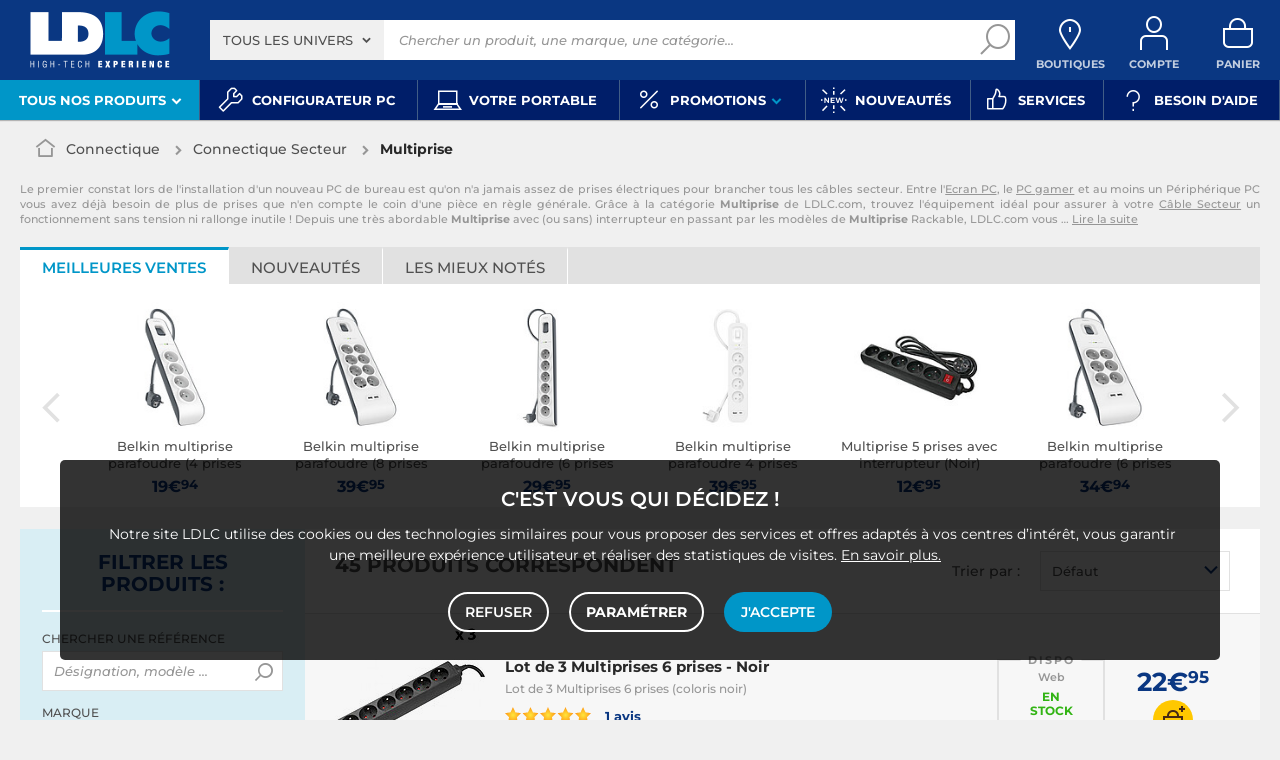

--- FILE ---
content_type: text/html; charset=UTF-8
request_url: https://www.ldlc.com/connectiques/connectique-secteur/multiprise/c4519/
body_size: 23104
content:
<!DOCTYPE html>
<html class="no-js" lang="fr-FR">
<head>
                
        <title>Multiprise - Achat, guide & conseil - LDLC</title>
        <meta charset="utf-8" />
<meta name="viewport" content="width=device-width, initial-scale=1.0" />
<meta name="theme-color" content="#243774" />
<meta name="description" content="Multiprise Générique, Belkin, NEDIS... 45 références et 6 marques à partir de 5€ sur LDLC, n°1 du high-tech, Élu Service Client de l'Année." />
<meta http-equiv="X-UA-Compatible" content="IE=edge" />
<meta property="og:description" content="Multiprise Générique, Belkin, NEDIS... 45 références et 6 marques à partir de 5€ sur LDLC, n°1 du high-tech, Élu Service Client de l'Année." />
<meta property="og:title" content="Multiprise - Achat, guide & conseil - LDLC" />
<meta property="og:image" content="https://media.ldlc.com/ld/categories/thumbnails/4519.jpg" />
<meta property="og:url" content="https://www.ldlc.com/connectiques/connectique-secteur/multiprise/c4519/" />
<meta property="store:url_fr-fr" content="url=https://www.ldlc.com/connectiques/connectique-secteur/multiprise/c4519/, locale=fr-fr" />
<meta property="store:url_en" content="url=https://www.ldlc.com/en/power-cables/power-connectivity/power-extension-cord/c4519/, locale=en" />
<meta property="store:url_fr-be" content="url=https://www.ldlc.com/fr-be/connectiques/connectique-secteur/multiprise/c4519/, locale=fr-be" />
<meta property="store:url_fr-lu" content="url=https://www.ldlc.com/fr-lu/connectiques/connectique-secteur/multiprise/c4519/, locale=fr-lu" />
<meta property="store:url_fr-ch" content="url=https://www.ldlc.com/fr-ch/connectiques/connectique-secteur/multiprise/c4519/, locale=fr-ch" />
<meta property="store:url_es-es" content="url=https://www.ldlc.com/es-es/sistemas-de-conexion/conexion-sector/regleta/c4519/, locale=es-es" />
<meta property="store:url_it-it" content="url=https://www.ldlc.com/it-it/cavi/cavi-alimentazione/multipresa/c4519/, locale=it-it" />

        <link rel="canonical" href="https://www.ldlc.com/connectiques/connectique-secteur/multiprise/c4519/"/>

        <link rel="alternate" href="https://www.ldlc.com/connectiques/connectique-secteur/multiprise/c4519/" hreflang="fr-fr"/>
<link rel="alternate" href="https://www.ldlc.com/en/power-cables/power-connectivity/power-extension-cord/c4519/" hreflang="en"/>
<link rel="alternate" href="https://www.ldlc.com/fr-be/connectiques/connectique-secteur/multiprise/c4519/" hreflang="fr-be"/>
<link rel="alternate" href="https://www.ldlc.com/fr-lu/connectiques/connectique-secteur/multiprise/c4519/" hreflang="fr-lu"/>
<link rel="alternate" href="https://www.ldlc.com/fr-ch/connectiques/connectique-secteur/multiprise/c4519/" hreflang="fr-ch"/>
<link rel="alternate" href="https://www.ldlc.com/es-es/sistemas-de-conexion/conexion-sector/regleta/c4519/" hreflang="es-es"/>
<link rel="alternate" href="https://www.ldlc.com/it-it/cavi/cavi-alimentazione/multipresa/c4519/" hreflang="it-it"/>

    
    

            <meta name="apple-itunes-app" content="app-id=6746115799">
    
    <meta http-equiv="content-language" content="fr-FR" />

            <link rel="dns-prefetch" href="https://media.ldlc.com" />
                <link rel="stylesheet" href="/ldlc/build/462.00e46e77.css">
        <link rel="apple-touch-icon" sizes="180x180" href="/ldlc/build/img/common/favicon/apple-touch-icon.png">
    <link rel="icon" type="image/png" href="/ldlc/build/img/common/favicon/favicon-32x32.png" sizes="32x32">
    <link rel="icon" type="image/png" href="/ldlc/build/img/common/favicon/favicon-16x16.png" sizes="16x16">
    <link rel="shortcut icon" type="image/x-icon" href="/ldlc/build/img/common/favicon/favicon.ico" />
    <link rel="mask-icon" href="/ldlc/build/img/common/favicon/safari-pinned-tab.svg" color="#243774">
    <script src="https://media.ldlc.com/mkt/ldlc/fr/jquery.js"></script>
            
                <script type="application/ld+json"> {
    "@context": "https://schema.org/",
    "@type": "BreadcrumbList",
    "itemListElement": [
                    {
                "@type": "ListItem",
                "position": 1,
                "item": {
                    "@id":"/connectiques/cint3888/",
                    "name": "Connectique"
                }
            },                    {
                "@type": "ListItem",
                "position": 2,
                "item": {
                    "@id":"/connectiques/connectique-secteur/cint4232/",
                    "name": "Connectique Secteur"
                }
            },                    {
                "@type": "ListItem",
                "position": 3,
                "item": {
                    "@id":"/connectiques/connectique-secteur/multiprise/c4519/",
                    "name": "Multiprise"
                }
            }            ]
}
</script>

                <!-- Google Tag Manager -->
        <script>
            (function(w,d,s,l,i){w[l]=w[l]||[];w[l].push({'gtm.start':
                    new Date().getTime(),event:'gtm.js'});var f=d.getElementsByTagName(s)[0],
                j=d.createElement(s),dl=l!='dataLayer'?'&l='+l:'';j.async=true;j.src=
                'https://www.googletagmanager.com/gtm.js?id='+i+dl;f.parentNode.insertBefore(j,f);
            })(window,document,'script','dataLayer','GTM-MFCHFFT');
        </script>
        <!-- End Google Tag Manager -->
        <!-- Matomo -->
    <script>
        var _paq = window._paq = window._paq || [];
        _paq.push(['setCookieDomain', '*.ldlc.com']);
        _paq.push(['setDomains', '*.ldlc.com']);
        _paq.push(['enableLinkTracking']);
        _paq.push(['trackVisibleContentImpressions']);
        _paq.push(['setConversionAttributionFirstReferrer', true]);
        _paq.push(['trackPageView']);
        (function() {
            var u="https://tracking.groupe-ldlc.com/";
            _paq.push(['setTrackerUrl', u+'matomo.php']);
            _paq.push(['setSiteId', '1']);
            var d=document, g=d.createElement('script'), s=d.getElementsByTagName('script')[0];
            g.async=true; g.src=u+'matomo.js'; s.parentNode.insertBefore(g,s);
        })();
    </script>
    <!-- End Matomo Code -->

    <script defer data-domain="ldlc.com" src="https://plausible.io/js/script.revenue.tagged-events.js"></script>

        
    
</head>
<body     data-app-locale="fr"
    data-app-country="fr"
    data-country-code="270001"
    data-country-label="France"
    data-error="Une erreur est survenue"
        data-controller="modal-stock backlink-breadcrumb linkdecoder"
>
    <script>
    let body = document.querySelector('body');
    body.setAttribute('data-favorite-shop-id', '-1');
    body.setAttribute('data-favorite-shop-title', '');
    body.setAttribute('data-favorite-shop-city', '');
    body.setAttribute('data-favorite-shop-in-configurator', '');
</script>

<!-- Google Tag Manager (noscript) -->
<noscript>
        <iframe src="https://www.googletagmanager.com/ns.html?id=GTM-MFCHFFT" height="0" width="0" style="display:none;visibility:hidden"></iframe>
</noscript>
<!-- End Google Tag Manager (noscript) -->

<div id="cookieConsent"></div>
                    
    
<a href="#skip-content" class="skip-link">Aller au contenu principal</a>
    <header data-controller="header-user">
            <div data-controller="announcement" data-announcement-is-app-value="0" data-announcement-announcements-value="&#x5B;&#x7B;&quot;content&quot;&#x3A;&quot;&lt;p&#x20;style&#x3D;&#x5C;&quot;text-align&#x3A;&#x20;center&#x3B;color&#x3A;&#x23;ffffff&#x3B;&#x5C;&quot;&gt;&lt;a&#x20;href&#x3D;&#x5C;&quot;https&#x3A;&#x5C;&#x2F;&#x5C;&#x2F;www.ldlc.com&#x5C;&#x2F;n6952&#x5C;&#x2F;&#x5C;&quot;&#x20;id&#x3D;&#x5C;&quot;app-link&#x5C;&quot;&#x20;style&#x3D;&#x5C;&quot;display&#x3A;inline&#x3B;color&#x3A;&#x23;0a3782&#x3B;text-decoration&#x3A;underline&#x3B;&#x20;font-weight&#x3A;bold&#x3B;&#x5C;&quot;&gt;T&amp;eacute&#x3B;l&amp;eacute&#x3B;chargez&#x20;l&amp;&#x23;39&#x3B;app&#x20;LDLC&lt;&#x5C;&#x2F;a&gt;&#x20;pour&#x20;optimiser&#x20;votre&#x20;exp&amp;eacute&#x3B;rience&#x20;mobile&amp;nbsp&#x3B;&#x21;&lt;&#x5C;&#x2F;p&gt;&#x5C;r&#x5C;n&lt;script&gt;&#x5C;r&#x5C;ndocument.addEventListener&#x28;&#x27;DOMContentLoaded&#x27;,&#x20;&#x28;&#x29;&#x20;&#x3D;&gt;&#x20;&#x7B;&#x5C;r&#x5C;n&#x20;&#x20;const&#x20;appLink&#x20;&#x3D;&#x20;document.getElementById&#x28;&#x27;app-link&#x27;&#x29;&#x3B;&#x5C;r&#x5C;n&#x20;&#x20;if&#x20;&#x28;&#x21;appLink&#x29;&#x20;return&#x3B;&#x5C;r&#x5C;n&#x5C;r&#x5C;n&#x20;&#x20;const&#x20;playStoreUrl&#x20;&#x3D;&#x20;&#x27;https&#x3A;&#x5C;&#x2F;&#x5C;&#x2F;play.google.com&#x5C;&#x2F;store&#x5C;&#x2F;apps&#x5C;&#x2F;details&#x3F;id&#x3D;com.groupeldlc.ldlcapp&#x27;&#x3B;&#x5C;r&#x5C;n&#x20;&#x20;const&#x20;appStoreUrl&#x20;&#x20;&#x3D;&#x20;&#x27;https&#x3A;&#x5C;&#x2F;&#x5C;&#x2F;apps.apple.com&#x5C;&#x2F;fr&#x5C;&#x2F;app&#x5C;&#x2F;ldlc-achat-high-tech&#x5C;&#x2F;id6746115799&#x27;&#x3B;&#x5C;r&#x5C;n&#x20;&#x20;const&#x20;defaultUrl&#x20;&#x20;&#x20;&#x3D;&#x20;appLink.href&#x3B;&#x20;&#x5C;&#x2F;&#x5C;&#x2F;&#x20;&#x5C;&quot;&#x5C;&#x2F;n6952&#x5C;&#x2F;&#x5C;&quot;&#x5C;r&#x5C;n&#x5C;r&#x5C;n&#x20;&#x20;function&#x20;detectMobileOS&#x28;&#x29;&#x20;&#x7B;&#x5C;r&#x5C;n&#x20;&#x20;&#x20;&#x20;const&#x20;uaData&#x20;&#x3D;&#x20;navigator.userAgentData&#x3B;&#x5C;r&#x5C;n&#x20;&#x20;&#x20;&#x20;if&#x20;&#x28;uaData&#x20;&amp;&amp;&#x20;typeof&#x20;uaData.platform&#x20;&#x3D;&#x3D;&#x3D;&#x20;&#x27;string&#x27;&#x29;&#x20;&#x7B;&#x5C;r&#x5C;n&#x20;&#x20;&#x20;&#x20;&#x20;&#x20;const&#x20;pf&#x20;&#x3D;&#x20;uaData.platform&#x20;&#x7C;&#x7C;&#x20;&#x27;&#x27;&#x3B;&#x5C;r&#x5C;n&#x20;&#x20;&#x20;&#x20;&#x20;&#x20;if&#x20;&#x28;&#x5C;&#x2F;android&#x5C;&#x2F;i.test&#x28;pf&#x29;&#x29;&#x20;return&#x20;&#x27;android&#x27;&#x3B;&#x5C;r&#x5C;n&#x20;&#x20;&#x20;&#x20;&#x20;&#x20;if&#x20;&#x28;&#x5C;&#x2F;iphone&#x7C;ipad&#x7C;ipod&#x7C;ios&#x5C;&#x2F;i.test&#x28;pf&#x29;&#x29;&#x20;return&#x20;&#x27;ios&#x27;&#x3B;&#x5C;r&#x5C;n&#x20;&#x20;&#x20;&#x20;&#x7D;&#x5C;r&#x5C;n&#x20;&#x20;&#x20;&#x20;const&#x20;ua&#x20;&#x3D;&#x20;navigator.userAgent&#x20;&#x7C;&#x7C;&#x20;navigator.vendor&#x20;&#x7C;&#x7C;&#x20;window.opera&#x20;&#x7C;&#x7C;&#x20;&#x27;&#x27;&#x3B;&#x5C;r&#x5C;n&#x20;&#x20;&#x20;&#x20;if&#x20;&#x28;&#x5C;&#x2F;android&#x5C;&#x2F;i.test&#x28;ua&#x29;&#x29;&#x20;return&#x20;&#x27;android&#x27;&#x3B;&#x5C;r&#x5C;n&#x20;&#x20;&#x20;&#x20;if&#x20;&#x28;&#x5C;&#x2F;iphone&#x7C;ipod&#x5C;&#x2F;i.test&#x28;ua&#x29;&#x29;&#x20;return&#x20;&#x27;ios&#x27;&#x3B;&#x5C;r&#x5C;n&#x20;&#x20;&#x20;&#x20;if&#x20;&#x28;&#x5C;&#x2F;Macintosh&#x5C;&#x2F;i.test&#x28;ua&#x29;&#x20;&amp;&amp;&#x20;&#x27;ontouchend&#x27;&#x20;in&#x20;document&#x29;&#x20;return&#x20;&#x27;ios&#x27;&#x3B;&#x5C;r&#x5C;n&#x20;&#x20;&#x20;&#x20;return&#x20;&#x27;desktop&#x27;&#x3B;&#x5C;r&#x5C;n&#x20;&#x20;&#x7D;&#x5C;r&#x5C;n&#x5C;r&#x5C;n&#x20;&#x20;appLink.addEventListener&#x28;&#x27;click&#x27;,&#x20;&#x28;e&#x29;&#x20;&#x3D;&gt;&#x20;&#x7B;&#x5C;r&#x5C;n&#x20;&#x20;&#x20;&#x20;const&#x20;os&#x20;&#x3D;&#x20;detectMobileOS&#x28;&#x29;&#x3B;&#x5C;r&#x5C;n&#x20;&#x20;&#x20;&#x20;if&#x20;&#x28;os&#x20;&#x3D;&#x3D;&#x3D;&#x20;&#x27;android&#x27;&#x29;&#x20;&#x7B;&#x5C;r&#x5C;n&#x20;&#x20;&#x20;&#x20;&#x20;&#x20;e.preventDefault&#x28;&#x29;&#x3B;&#x5C;r&#x5C;n&#x20;&#x20;&#x20;&#x20;&#x20;&#x20;window.location.href&#x20;&#x3D;&#x20;playStoreUrl&#x3B;&#x5C;r&#x5C;n&#x20;&#x20;&#x20;&#x20;&#x7D;&#x20;else&#x20;if&#x20;&#x28;os&#x20;&#x3D;&#x3D;&#x3D;&#x20;&#x27;ios&#x27;&#x29;&#x20;&#x7B;&#x5C;r&#x5C;n&#x20;&#x20;&#x20;&#x20;&#x20;&#x20;e.preventDefault&#x28;&#x29;&#x3B;&#x5C;r&#x5C;n&#x20;&#x20;&#x20;&#x20;&#x20;&#x20;window.location.href&#x20;&#x3D;&#x20;appStoreUrl&#x3B;&#x5C;r&#x5C;n&#x20;&#x20;&#x20;&#x20;&#x7D;&#x20;else&#x20;&#x7B;&#x5C;r&#x5C;n&#x5C;r&#x5C;n&#x20;&#x20;&#x20;&#x20;&#x7D;&#x5C;r&#x5C;n&#x20;&#x20;&#x7D;&#x29;&#x3B;&#x5C;r&#x5C;n&#x7D;&#x29;&#x3B;&#x5C;r&#x5C;n&lt;&#x5C;&#x2F;script&gt;&quot;,&quot;backgroundColor&quot;&#x3A;&quot;&#x23;0096c8&quot;,&quot;targets&quot;&#x3A;&#x5B;&quot;mobile&quot;&#x5D;&#x7D;&#x5D;" class="header__banner" style="display: none;">
        <div class="banner__content"></div>
        <button class="banner__close link" data-action="announcement#close"><span class="icon icon-close-bold"></span>Fermer</button>
    </div>
            <div class="alert-country-banner" id="localisation-banner"></div>
        <div class="top">
        <div class="container">
                        <div class="wrap-header">
                                    <div class="hidden-l burger-menu">
                        <a href="#" class="toggle-menu dl-trigger">
                            <span class="icon-burger"></span>
                            <span class="txt">MENU</span>
                        </a>
                    </div>
                                                    <div class="logo">
                                                <a href="https://www.ldlc.com/">
                            <img src="https://media.ldlc.com/nbo/ldlc/logo/1767599481-1741432997-logo-ldlc.png" alt="Logo LDLC"/>
                        </a>
                    </div>
                                                    <form name="search" method="post" action="https://www.ldlc.com/recherche/" id="formSearch" novalidate="novalidate">
<div class="search-block">
            <div class="universes">
            <div class="form-group select-group">
                <select id="search_universe" name="search[universe]" class="select2"><option value="all" selected="selected">Tous les univers</option><option value="3063">Informatique</option><option value="3064">Image &amp; Son</option><option value="3065">Téléphonie &amp; Auto</option><option value="3067">Jeux &amp; loisirs</option><option value="7641">Objets connectés</option><option value="3068">Consommables</option><option value="3888">Connectique</option></select>
            </div>
        </div>
        <div class="wrap-search">
        <div class="search">
            <input type="text" id="search_search_text" name="search[search_text]" required="required" placeholder="Chercher un produit, une marque, une catégorie..." data-placeholder="Chercher un produit, une marque, une catégorie..." data-mobile-placeholder="Rechercher" autocomplete="off" />
            <button type="submit" class="submit">
                <span class="icon icon-zoom"></span>
            </button>
        </div>
        <div class="search-engine"></div>
        <a href="#" class="close-se"> Fermer <span class="icon icon-close"></span></a>
    </div>
</div>
</form>

                                <div id="user_cart" data-controller="user-cart"></div>
                                    <div id="shop-menu-item" class="select-shop" data-shop="Boutique" data-shops="Boutiques">
        <a href="https://www.ldlc.com/magasins-ldlc/" class="shop-icon hide" data-header-user-target="shop">
        <span class="icon icon-geo"></span>
        <span class="txt" data-shop="Boutique" data-shops="Boutiques">Boutiques</span>
        <span class="icon icon-success"></span>
    </a>
</div>
<div id="account-menu-item" class="account">
    <a id="compte" class="hide" href="https://secure2.ldlc.com/fr-fr/Account" rel="nofollow" data-header-user-target="user">
        <span class="icon icon-user"></span>
        <span class="txt">Compte</span>
        <span id="logged-user-icon" class="icon icon-link"></span>
    </a>
</div>
<div class="basket">
    <a id="panier" class="hide" href="https://secure2.ldlc.com/fr-fr/Cart" rel="nofollow" data-header-user-target="cart">
        <span class="icon icon-basket"></span>
        <span class="txt">Panier</span>
    </a>
</div>
                            </div>
                    </div>
    </div>
            <nav>
    <div class="container" data-loading-ajax="1" data-loading-ajax-mode-all="1">
        <div class="cat-menu">
            <ul>
	<li class="cat submenu-picto" data-id-trigger="trigger-c1">
	<div class="cat-arrow"><span style="font-size:13px;">Tous nos produits</span> <span class="icon icon-arrow-bottom-extrabold"></span></div>

	<div class="main-menu dl-menuwrapper" data-back="Retour" id="dl-menu">
	<ul class="dl-menu">
		<li class="active" data-submenu-id="c-1"><a href="https://www.ldlc.com/informatique/cint3063/"><img alt="" data-entity-type="file" data-entity-uuid="bc1e8b82-e395-4711-8cae-e869d29eb170" height="100" src="https://media.ldlc.com/nbo/ldlc/menu/editor/2b468fe63e216f132cbec236f3f65dc993d4eff1.png" width="100" />Informatique<span class="icon icon-arrow-right-extrabold">&nbsp;</span></a>

		<div class="sub submenu-container sub-5" data-id-ajax="ajax-c1" id="c-1">&nbsp;</div>
		</li>
		<li data-id-trigger="trigger-c2" data-submenu-id="c-2"><a href="https://www.ldlc.com/image-son/cint3064/"><img alt="" data-entity-type="file" data-entity-uuid="094d17fe-7043-443e-b3fb-4183641cd8f8" height="100" src="https://media.ldlc.com/nbo/ldlc/menu/editor/44c67de987bc0ca4f9d2e291d7902b42383b5c7e.png" width="100" />Image &amp; son <span class="icon icon-arrow-right-extrabold">&nbsp;</span></a>
		<div class="sub submenu-container sub-5" data-id-ajax="ajax-c2" id="c-2">&nbsp;</div>
		</li>
		<li data-id-trigger="trigger-c3" data-submenu-id="c-3"><a href="https://www.ldlc.com/telephonie/cint3065/"><img alt="" data-entity-type="file" data-entity-uuid="aa01e5cd-9cf4-4eb8-a1f9-42e356164fd7" height="100" src="https://media.ldlc.com/nbo/ldlc/menu/editor/56cd2ed57bdfac0428f38d28bbfc2401471c61c7.png" width="100" />T&eacute;l&eacute;phonie &amp; auto <span class="icon icon-arrow-right-extrabold">&nbsp;</span></a>
		<div class="sub submenu-container sub-3" data-id-ajax="ajax-c3" id="c-3">&nbsp;</div>
		</li>
		<li data-id-trigger="trigger-c8" data-submenu-id="c-8"><a href="https://www.ldlc.com/n6222/"><img alt="" class="picto" data-entity-type="" data-entity-uuid="" src="https://media.ldlc.com/nbo/ldlc/menu/editor/ab29cb074bc4b2569b7641b8f2f0f339425eea3f.png" />Seconde vie&nbsp;<span class="icon icon-arrow-right-extrabold">&nbsp;</span></a>
		<div class="sub submenu-container sub-2" data-id-ajax="ajax-c8" id="c-8">&nbsp;</div>
		</li>
		<li data-id-trigger="trigger-c4" data-submenu-id="c-4"><a href="https://www.ldlc.com/jeux-loisirs/cint3067/"><img alt="" data-entity-type="file" data-entity-uuid="e2a14c44-b1de-4176-8b51-9c3c451ec858" height="100" src="https://media.ldlc.com/nbo/ldlc/menu/editor/b65cad83c0cd63bf21e69b8d7f8104de98092e21.png" width="100" />Jeux &amp; loisirs&nbsp;<span class="icon icon-arrow-right-extrabold">&nbsp;</span></a>
		<div class="sub submenu-container sub-4" data-id-ajax="ajax-c4" id="c-4">&nbsp;</div>
		</li>
		<li data-id-trigger="trigger-c5" data-submenu-id="c-5"><a href="https://www.ldlc.com/objets-connectes/cint7641/"><img alt="" data-entity-type="file" data-entity-uuid="076a82b6-59fc-4688-8c87-ed09320aadd1" height="100" src="https://media.ldlc.com/nbo/ldlc/menu/editor/04bfbc4b5241d0d26f849a38de4abd1475068c3d.png" width="100" />Objets connect&eacute;s <span class="icon icon-arrow-right-extrabold">&nbsp;</span></a>
		<div class="sub submenu-container sub-4" data-id-ajax="ajax-c5" id="c-5">&nbsp;</div>
		</li>
		<li data-id-trigger="trigger-c7" data-submenu-id="c-7"><a href="https://www.ldlc.com/consommables/cint3068/"><img alt="" data-entity-type="file" data-entity-uuid="e810fbb4-e186-48ec-9b06-8dc51a177c6c" height="100" src="https://media.ldlc.com/nbo/ldlc/menu/editor/e53e2df26ff5e75c66099e4a63ec6ab49c3ca1c6.png" width="100" />Consommables<span class="icon icon-arrow-right-extrabold">&nbsp;</span></a>
		<div class="sub submenu-container sub-4" data-id-ajax="ajax-c7" id="c-7">&nbsp;</div>
		</li>
		<li data-id-trigger="trigger-c6" data-submenu-id="c-6"><a href="https://www.ldlc.com/connectiques/cint3888/"><img alt="" data-entity-type="file" data-entity-uuid="caee6fb1-afd9-4473-b42d-c34e98766e50" height="100" src="https://media.ldlc.com/nbo/ldlc/menu/editor/953e6667dcb2f1a909c1f5993ffb08c91cec554f.png" width="100" />Connectique<span class="icon icon-arrow-right-extrabold">&nbsp;</span></a>
		<div class="sub submenu-container sub-4" data-id-ajax="ajax-c6" id="c-6">&nbsp;</div>
		</li>
		<li class="MobileOnly" data-submenu-id="c-8"><a href="https://www.ldlc.com/n5351/tech-it-easy/">Nos guides d&#39;achat</a></li>
	</ul>
	</div>
	</li>
	<li><a href="https://www.ldlc.com/configurateur/"><span class="icon icon-cat icon-tools">&nbsp;</span> <span>Configurateur PC</span> </a></li>
	<!--<li><a href="https://www.ldlc.com/n2193/coin-des-affaires/"><span class="icon icon-cat icon-eur" style="color: #FFC800;">&nbsp;</span><span style="color: #FFC800;">Soldes</span> </a></li>-->
	<li><a href="https://www.ldlc.com/n6497/"><span class="icon icon-cat icon-pc">&nbsp;</span> <span>Votre portable</span> </a></li>
	<!--<li><a href="https://www.ldlc.com/n6222/"><span class="icon icon-cat icon-loop">&nbsp;</span> <span>Seconde vie</span> </a></li>-->
	<li class="nav_promo cat" data-id-trigger="trigger-promo">
	<div class="cat-arrow"><span class="icon icon-cat icon-percent">&nbsp;</span> <span>Promotions</span> <span class="icon icon-arrow-bottom-extrabold">&nbsp;</span></div>

	<div class="sub-cat center-sub dsp-table" data-id-ajax="ajax-promo">&nbsp;</div>
	</li>
	<li><a href="https://www.ldlc.com/nouveautes/"><span class="icon icon-cat icon-new">&nbsp;</span> <span>Nouveaut&eacute;s</span> </a></li>
	<li><a href="https://www.ldlc.com/n5816/"><span class="icon icon-cat icon-like">&nbsp;</span> <span>Services</span> </a></li>
	<li><a href="https://www.ldlc.com/aide/"><span class="icon icon-cat icon-question">&nbsp;</span> <span>Besoin d&#39;aide</span> </a></li>
</ul>
        </div>
        <a href="#" class="back-top">
            <span class="icon icon-arrow-top"></span>
        </a>
    </div>
</nav>

<script>
            if (document.querySelector('.wrap-stock .stock-shop')) {
            document.querySelector('.wrap-stock .stocks').append('<div class="stock-shop"><strong>Boutique</strong><div></div></div>');
        }
        if ( document.querySelector('.wrap-stock .stocks')) {
            document.querySelector('.wrap-stock .stocks').classList.add('info-stock-shop');
        }
            </script>

    </header>

<div class="ajaxWait" style="display:none;"></div>
<div id="skip-content"></div>
            <div class="main listing offerListing front-selection-shop-modale" id="category"
         data-category-id="4519"
         data-category-filter=""
         data-filter-url=""
         data-filter-url-temp=""
         data-listing-type="category"
         data-category-slug="connectiques/connectique-secteur/multiprise"
         data-current-page="1"
         data-max-per-page="48"
         data-has-one-page="1"
         data-is-intermediate="0"
         data-sort=""
        >

        <div class="listing-head">
                                <div class="breadcrumb">
        <a href="/connectiques/connectique-secteur/cint4232/" class="back" data-backlink-breadcrumb-target="aBackLink">
  Retour
</a>
<span class="pointer back hide" onclick="history.back()" data-backlink-breadcrumb-target="spanBackLink">
    Retour
</span>        <ul>
            <li class="home">
                <a href="/">
                    <span class="icon icon-home-bold"></span>
                </a>
            </li>
                                                                        <li>
                                            <a href="/connectiques/cint3888/">
                            Connectique
                        </a>
                                                <span class="icon icon-arrow-right-extrabold"></span>
                                                                            <ul class="bc-nav">
                                <li>
                                                                                                                    <a href="/connectiques/connectique-pc/cint4230/">Connectique PC</a>
                                                                                                                                                            <a href="/connectiques/connectique-reseau/cint4231/">Connectique Réseau</a>
                                                                                                                                                            <a href="/connectiques/connectique-secteur/cint4232/">Connectique Secteur</a>
                                                                                                                                                            <a href="/connectiques/connectique-hifi/cint4229/">Connectique Hifi</a>
                                                                                                                                                            <a href="/connectiques/outillage/cint4234/">Outillage</a>
                                                                                                                                                            <a href="/connectiques/connectique-tele-video/cint4233/">Connectique Télé/Vidéo</a>
                                                                                                                                                            <a href="/connectiques/rangement/cint4235/">Rangement</a>
                                                                                                            </li>
                            </ul>
                                                            </li>
                                                                            <li>
                                            <a href="/connectiques/connectique-secteur/cint4232/">
                            Connectique Secteur
                        </a>
                                                <span class="icon icon-arrow-right-extrabold"></span>
                                                                            <ul class="bc-nav">
                                <li>
                                                                                                                    <a href="/connectiques/connectique-secteur/cable-secteur/c4518/">Câble Secteur</a>
                                                                                                                                                            <a href="/connectiques/connectique-secteur/multiprise/c4519/">Multiprise</a>
                                                                                                                                                            <a href="/connectiques/connectique-secteur/parafoudre/c4521/">Parafoudre</a>
                                                                                                            </li>
                            </ul>
                                                            </li>
                                                                            <li class="alone">
                                                                    <h1 class="lastBreadcrumb" data-h1-cms="Non">Multiprise</h1>
                                                            </li>
                                    </ul>
    </div>


                                    </div>

            <div class="resume extract" id="resume-beginning" data-contenu-cms="Oui">
        <div>Le premier constat lors de l'installation d'un nouveau PC de bureau est qu'on n'a jamais assez de prises électriques pour brancher tous les câbles secteur. Entre l'<a href="https://www.ldlc.com/informatique/peripherique-pc/moniteur-pc/c4623/">Ecran PC</a>, le <a href="https://www.ldlc.com/informatique/ordinateur-de-bureau/pc-de-marque/c4250/+fv1447-7880.html">PC gamer</a> et au moins un Périphérique PC vous avez déjà besoin de plus de prises que n'en compte le coin d'une pièce en règle générale. Grâce à la catégorie <strong>Multiprise</strong> de LDLC.com, trouvez l'équipement idéal pour assurer à votre <a href="https://www.ldlc.com/connectiques/connectique-secteur/cable-secteur/c4518/">Câble Secteur</a> un fonctionnement sans tension ni rallonge inutile ! Depuis une très abordable <strong>Multiprise</strong> avec (ou sans) interrupteur en passant par les modèles de <strong>Multiprise</strong> Rackable, LDLC.com vous</div>
                    &hellip; <a href="#resume-more" class="more">Lire la suite</a>
            </div>

                    

<div class="sbloc push-pdt" data-offer-state="" data-filter-url="">
    <div>
        <div class="nav-tabs-component nav-tabs-component-grey">
            <ul class="nav nav-tabs" role="tablist">
                <li id="best_tab" role="presentation" class="active">
                    <span data-target="#best-selling" aria-controls="best-selling" role="tab" data-toggle="tab">
                        Meilleures ventes
                    </span>
                </li>
                <li id="new_tab" role="presentation">
                    <span data-target="#new-product" aria-controls="new-product" role="tab" data-toggle="tab">
                        Nouveautés
                    </span>
                </li>
                <li id="high_tab" role="presentation">
                    <span data-target="#most-viewed" aria-controls="most-viewed" role="tab" data-toggle="tab">
                        Les mieux notés
                    </span>
                </li>
            </ul>
        </div>

        <div class="tab-content tab-slider">
                        <div role="tabpanel" class="tab-pane active" id="best-selling">                                    <div class="slider slider-6 more-product"><div class="swiper"><div class="swiper-wrapper"><div class="swiper-slide"><a href="/fiche/PB00178981.html"><div class="pic"><img src="https://media.ldlc.com/r150/ld/products/00/01/77/60/LD0001776076_2.jpg" loading="lazy" onerror="this.src='/ldlc/build/img/public/no-photo-150.jpg'" alt="Belkin multiprise parafoudre (4 prises secteur)"></div><div class="txt"><span>Belkin multiprise parafoudre (4 prises secteur)</span><div class="price"> 19€<sup>94</sup></div></div></a></div><div class="swiper-slide"><a href="/fiche/PB00178996.html"><div class="pic"><img src="https://media.ldlc.com/r150/ld/products/00/01/77/61/LD0001776155_2.jpg" loading="lazy" onerror="this.src='/ldlc/build/img/public/no-photo-150.jpg'" alt="Belkin multiprise parafoudre (8 prises secteur + 2 prises USB)"></div><div class="txt"><span>Belkin multiprise parafoudre (8 prises secteur + 2 prises USB)</span><div class="price"> 39€<sup>95</sup></div></div></a></div><div class="swiper-slide"><a href="/fiche/PB00178987.html"><div class="pic"><img src="https://media.ldlc.com/r150/ld/products/00/01/77/61/LD0001776127_2.jpg" loading="lazy" onerror="this.src='/ldlc/build/img/public/no-photo-150.jpg'" alt="Belkin multiprise parafoudre (6 prises secteur)"></div><div class="txt"><span>Belkin multiprise parafoudre (6 prises secteur)</span><div class="price"> 29€<sup>95</sup></div></div></a></div><div class="swiper-slide"><a href="/fiche/PB00566039.html"><div class="pic"><img src="https://media.ldlc.com/r150/ld/products/00/06/05/79/LD0006057979.jpg" loading="lazy" onerror="this.src='/ldlc/build/img/public/no-photo-150.jpg'" alt="Belkin multiprise parafoudre 4 prises secteur avec 1 port USB-C et 1 port USB-A"></div><div class="txt"><span>Belkin multiprise parafoudre 4 prises secteur avec 1 port USB-C et 1 port USB-A</span><div class="price"> 39€<sup>95</sup></div></div></a></div><div class="swiper-slide"><a href="/fiche/PB00126650.html"><div class="pic"><img src="https://media.ldlc.com/r150/ld/products/00/01/02/30/LD0001023031_2.jpg" loading="lazy" onerror="this.src='/ldlc/build/img/public/no-photo-150.jpg'" alt="Multiprise 5 prises avec interrupteur (Noir)"></div><div class="txt"><span>Multiprise 5 prises avec interrupteur (Noir)</span><div class="price"> 12€<sup>95</sup></div></div></a></div><div class="swiper-slide"><a href="/fiche/PB00178994.html"><div class="pic"><img src="https://media.ldlc.com/r150/ld/products/00/01/77/61/LD0001776147_2.jpg" loading="lazy" onerror="this.src='/ldlc/build/img/public/no-photo-150.jpg'" alt="Belkin multiprise parafoudre (6 prises secteur + 2 prises USB)"></div><div class="txt"><span>Belkin multiprise parafoudre (6 prises secteur + 2 prises USB)</span><div class="price"> 34€<sup>94</sup></div></div></a></div><div class="swiper-slide"><a href="/fiche/PB00126651.html"><div class="pic"><img src="https://media.ldlc.com/r150/ld/products/00/01/02/25/LD0001022563_2.jpg" loading="lazy" onerror="this.src='/ldlc/build/img/public/no-photo-150.jpg'" alt="Multiprise 5 prises avec interrupteur (Blanc)"></div><div class="txt"><span>Multiprise 5 prises avec interrupteur (Blanc)</span><div class="price"> 12€<sup>95</sup></div></div></a></div><div class="swiper-slide"><a href="/fiche/PB00126649.html"><div class="pic"><img src="https://media.ldlc.com/r150/ld/products/00/01/02/25/LD0001022548_2.jpg" loading="lazy" onerror="this.src='/ldlc/build/img/public/no-photo-150.jpg'" alt="Multiprise 4 prises avec interrupteur (Noir)"></div><div class="txt"><span>Multiprise 4 prises avec interrupteur (Noir)</span><div class="price"> 7€<sup>90</sup></div></div></a></div><div class="swiper-slide"><a href="/fiche/PB00178990.html"><div class="pic"><img src="https://media.ldlc.com/r150/ld/products/00/01/77/61/LD0001776131_2.jpg" loading="lazy" onerror="this.src='/ldlc/build/img/public/no-photo-150.jpg'" alt="Belkin multiprise parafoudre (4 prises secteur + 2 prises USB)"></div><div class="txt"><span>Belkin multiprise parafoudre (4 prises secteur + 2 prises USB)</span><div class="price"> 29€<sup>95</sup></div></div></a></div><div class="swiper-slide"><a href="/fiche/PB00566041.html"><div class="pic"><img src="https://media.ldlc.com/r150/ld/products/00/06/05/79/LD0006057990.jpg" loading="lazy" onerror="this.src='/ldlc/build/img/public/no-photo-150.jpg'" alt="Belkin multiprise parafoudre 8 prises secteur avec 1 port USB-C et 1 port USB-A"></div><div class="txt"><span>Belkin multiprise parafoudre 8 prises secteur avec 1 port USB-C et 1 port USB-A</span><div class="price"> 49€<sup>94</sup></div></div></a></div><div class="swiper-slide"><a href="/fiche/PB00663757.html"><div class="pic"><img src="https://media.ldlc.com/r150/ld/products/00/06/20/75/LD0006207596.jpg" loading="lazy" onerror="this.src='/ldlc/build/img/public/no-photo-150.jpg'" alt="Nedis Multiprise 6 prises avec interrupteur (Blanc)"></div><div class="txt"><span>Nedis Multiprise 6 prises avec interrupteur (Blanc)</span><div class="price"> 14€<sup>95</sup></div></div></a></div><div class="swiper-slide"><a href="/fiche/PB00121046.html"><div class="pic"><img src="https://media.ldlc.com/r150/ld/products/00/00/95/34/LD0000953488_2.jpg" loading="lazy" onerror="this.src='/ldlc/build/img/public/no-photo-150.jpg'" alt="Multiprise rackable pour armoire réseau - longueur 19&#039;&#039; - hauteur 1U  - 8 prises CEE 7/5 - fiche CEE 7/7 - interrupteur - voyant lumineux"></div><div class="txt"><span>Multiprise rackable pour armoire réseau - longueur 19&#039;&#039; - hauteur 1U  - 8 prises CEE 7/5 - fiche CEE 7/7 - interrupteur - voyant lumineux</span><div class="price"> 35€<sup>95</sup></div></div></a></div><div class="swiper-slide"><a href="/fiche/PB00126643.html"><div class="pic"><img src="https://media.ldlc.com/r150/ld/products/00/01/02/25/LD0001022501_2.jpg" loading="lazy" onerror="this.src='/ldlc/build/img/public/no-photo-150.jpg'" alt="Multiprise 5 prises (Blanc)"></div><div class="txt"><span>Multiprise 5 prises (Blanc)</span><div class="price"> 12€<sup>95</sup></div></div></a></div><div class="swiper-slide"><a href="/fiche/PB00160684.html"><div class="pic"><img src="https://media.ldlc.com/r150/ld/products/00/01/48/72/LD0001487286_2.jpg" loading="lazy" onerror="this.src='/ldlc/build/img/public/no-photo-150.jpg'" alt="Multiprise rackable pour armoire réseau - longueur 10&#039;&#039; - hauteur 1U  - 4 prises CEE 7/5 - fiche CEE 7/7"></div><div class="txt"><span>Multiprise rackable pour armoire réseau - longueur 10&#039;&#039; - hauteur 1U  - 4 prises CEE 7/5 - fiche CEE 7/7</span><div class="price"> 19€<sup>94</sup></div></div></a></div><div class="swiper-slide"><a href="/fiche/PB00267923.html"><div class="pic"><img src="https://media.ldlc.com/r150/ld/products/00/05/27/13/LD0005271378_2.jpg" loading="lazy" onerror="this.src='/ldlc/build/img/public/no-photo-150.jpg'" alt="Nedis Multiprise murale 2 prises (Blanc)"></div><div class="txt"><span>Nedis Multiprise murale 2 prises (Blanc)</span><div class="price"> 5€<sup>90</sup></div></div></a></div><div class="swiper-slide"><a href="/fiche/PB00272275.html"><div class="pic"><img src="https://media.ldlc.com/r150/ld/products/00/05/33/33/LD0005333306_2.jpg" loading="lazy" onerror="this.src='/ldlc/build/img/public/no-photo-150.jpg'" alt="Multiprise rackable pour armoire réseau - longueur 19&#039;&#039; - hauteur 1U  - 6 prises CEE 7/5 - fiche C14 - sécurité enfants"></div><div class="txt"><span>Multiprise rackable pour armoire réseau - longueur 19&#039;&#039; - hauteur 1U  - 6 prises CEE 7/5 - fiche C14 - sécurité enfants</span><div class="price"> 29€<sup>95</sup></div></div></a></div><div class="swiper-slide"><a href="/fiche/PB00273288.html"><div class="pic"><img src="https://media.ldlc.com/r150/ld/products/00/05/35/48/LD0005354822_2.jpg" loading="lazy" onerror="this.src='/ldlc/build/img/public/no-photo-150.jpg'" alt="Multiprise rackable pour armoire réseau - longueur 19&#039;&#039; - hauteur 1U  - 6 prises CEE 7/5 - fiche CEE 7/7 - parafoudre - interrupteur - voyant lumineux"></div><div class="txt"><span>Multiprise rackable pour armoire réseau - longueur 19&#039;&#039; - hauteur 1U  - 6 prises CEE 7/5 - fiche CEE 7/7 - parafoudre - interrupteur - voyant lumineux</span><div class="price"> 39€<sup>95</sup></div></div></a></div><div class="swiper-slide"><a href="/fiche/PB00126646.html"><div class="pic"><img src="https://media.ldlc.com/r150/ld/products/00/01/02/25/LD0001022533_2.jpg" loading="lazy" onerror="this.src='/ldlc/build/img/public/no-photo-150.jpg'" alt="Multiprise 3 prises avec interrupteur"></div><div class="txt"><span>Multiprise 3 prises avec interrupteur</span><div class="price"> 12€<sup>95</sup></div></div></a></div><div class="swiper-slide"><a href="/fiche/PB00126647.html"><div class="pic"><img src="https://media.ldlc.com/r150/ld/products/00/01/02/25/LD0001022543_2.jpg" loading="lazy" onerror="this.src='/ldlc/build/img/public/no-photo-150.jpg'" alt="Multiprise 3 prises pour onduleur (Noir)"></div><div class="txt"><span>Multiprise 3 prises pour onduleur (Noir)</span><div class="price"> 11€<sup>50</sup></div></div></a></div><div class="swiper-slide"><a href="/fiche/PB00126638.html"><div class="pic"><img src="https://media.ldlc.com/r150/ld/products/00/01/02/24/LD0001022470_2.jpg" loading="lazy" onerror="this.src='/ldlc/build/img/public/no-photo-150.jpg'" alt="Multiprise 4 prises"></div><div class="txt"><span>Multiprise 4 prises</span><div class="price"> 9€<sup>95</sup></div></div></a></div><div class="swiper-slide"><a href="/fiche/PB00126637.html"><div class="pic"><img src="https://media.ldlc.com/r150/ld/products/00/01/02/30/LD0001023026_2.jpg" loading="lazy" onerror="this.src='/ldlc/build/img/public/no-photo-150.jpg'" alt="Multiprise 3 prises (Noir)"></div><div class="txt"><span>Multiprise 3 prises (Noir)</span><div class="price"> 9€<sup>90</sup></div></div></a></div></div><div class="swiper-button-next"></div><div class="swiper-button-prev"></div></div></div>                            </div>                        <div role="tabpanel" class="tab-pane active" id="new-product">                            </div>                        <div role="tabpanel" class="tab-pane active" id="most-viewed">                            </div>        </div>
    </div>
</div>

        
        <div class="ad" id="adsCategory" data-max-nb-results="1" data-special-offers="[base64]">
                        <div class="advertising-banner" id="pubContentcategoryTop" data-url="https://pub.groupe-ldlc.com/www/delivery/ajs.php" data-banner-parent-id="adsCategory" data-banner-custom='&#x7B;&quot;zoneid&quot;&#x3A;26,&quot;pays&quot;&#x3A;270001,&quot;c&quot;&#x3A;&quot;4519&quot;,&quot;u&quot;&#x3A;&quot;3888,4232,4519&quot;,&quot;p&quot;&#x3A;&quot;&quot;,&quot;b&quot;&#x3A;&quot;&quot;,&quot;store&quot;&#x3A;&quot;&quot;&#x7D;'>
</div>

        </div>

        <div class="product-listing sbloc " id="listing"
     data-sticky-container
     data-nb-zero="Aucun produit ne correspond à vos critères"
     data-nb-one="1 produit correspond"
     data-nb-plural="999 produits correspondent">
        
    <div class="wrap-aside swipe swipeDownMobile1024">
                                                                                                                                                                                                                                                    <aside class="swipe--content">
            
<form name="filter" method="post" id="filterProduct">

    <div class="title-2 title-filter-page">Filtrer <em>les produits</em>&nbsp;:</div>
<div class="dsp-cell label-xs filter-wrap__title touchSwipe">
    <div class="title-filter-mobile"><span class="icon icon-settings2-bold"></span>
        <strong><em>Trier /</em> Filtrer</strong>
    </div>
    <button type="button" class="close" data-dismiss="modal" aria-label="Close"><span class="icon icon-close" aria-hidden="true"></span></button>
</div>

<div class="wrap-buttons text-center">
    <button class="button outline color9 mini noMarge reinit-filter-desktop hidden">
        Réinitialiser <em>les filtres</em>
    </button >
    <div class="filter-wrap__result-number">
        <div class="filter-wrap__number">45 produits correspondent</div>
        <div class="filter-wrap__loader hide"><span class="icon icon-loop-bold"></span></div>
    </div>
    <div class="filter-wrap--action"><button class="button apply close mini noMarge">Appliquer</button></div>
</div>
<div class="filter-wrap--content">
    <div class="dsp-cell filter-init-mobile pointer">
        <button class="button outline color9 mini noMarge reinit-filter hidden">
            <span class="txt">Réinitialiser <em>les filtres</em></span>
        </button>
    </div>
        <div class="filters">
        <div class="filter pointer reference" id="filter-reference">
            <h2>                    Chercher une référence
                            </h2>
            <div class="form-group input-button">
                                            
        <input type="text" id="filter_searchText" name="filter[searchText]" class="reference" placeholder="Désignation, modèle ..."  />
    
                    <button type="submit" class="submit">
        <span class="icon icon-zoom-bold"></span>
    </button>

            </div>
        </div>

        

 
<div class="filter sorting pointer open">
    <h2>Trier par :</h2>
    <ul class="selected"></ul>
    <div class="bloc" id="sorting-by" style="display: block">
        <div class="dropdown monochoice">
            <div class="input">
                <span class="hida">Sélectionner</span>
                <p class="multiSel"></p>
                <span class="icon icon-arrow-bottom-select-bold"></span>
            </div>
            <div class="list">
                <div class="mutliSelect">
                    <div class="drop">
                        <ul>
                                                                                            <li class="radio">
                                    <input type="radio" name="sorting" id="optionsRadios" value="Défaut">
                                    <label for="optionsRadios">Défaut</label>
                                </li>
                                                                                            <li class="radio">
                                    <input type="radio" name="sorting" id="optionsRadios1" value="Prix croissant">
                                    <label for="optionsRadios1">Prix croissant</label>
                                </li>
                                                                                            <li class="radio">
                                    <input type="radio" name="sorting" id="optionsRadios2" value="Prix décroissant">
                                    <label for="optionsRadios2">Prix décroissant</label>
                                </li>
                                                                                            <li class="radio">
                                    <input type="radio" name="sorting" id="optionsRadios32" value="Nouveautés">
                                    <label for="optionsRadios32">Nouveautés</label>
                                </li>
                                                                                            <li class="radio">
                                    <input type="radio" name="sorting" id="optionsRadios4" value="Top des ventes">
                                    <label for="optionsRadios4">Top des ventes</label>
                                </li>
                                                                                            <li class="radio">
                                    <input type="radio" name="sorting" id="optionsRadios16" value="Note moyenne">
                                    <label for="optionsRadios16">Note moyenne</label>
                                </li>
                                                                                            <li class="radio">
                                    <input type="radio" name="sorting" id="optionsRadios128" value="Marque">
                                    <label for="optionsRadios128">Marque</label>
                                </li>
                                                    </ul>
                    </div>
                </div>
            </div>
        </div>
    </div>
</div>
                            
        <input type="hidden" id="filter_sort" name="filter[sort]"  />
    
                                
                    
                    
                    
                                                                                                <div class="filter pointer">
                                                                                                        <h2>Marque</h2>
        <ul class="selected"></ul>
    <div class="bloc" id="filter-brand">
                        <div class="dropdown alloption">
            <div class="input" id="input_filter_fb_">
                                                <span class="hida">Sélectionner</span>
                <p class="multiSel"></p>
                <span class="icon icon-arrow-bottom-select-bold"></span>
            </div>
            <div class="list">
                <div class="mutliSelect">
                    <div class="drop">
                        <ul id="filter_fb_" logicalAnd="0">
                                                                                                                                                                                                                                                    <li class="checkbox">
            <input type="checkbox" id="filter_fb__0" name="filter[fb_][]" autocomplete="off" value="C000005665" />
                    <label for="filter_fb__0">Belkin</label>
                            <span class="nb">(9)</span>
                    </li>
                                    
                                                                                                                                                                                        <li class="checkbox">
            <input type="checkbox" id="filter_fb__1" name="filter[fb_][]" autocomplete="off" value="C000033981" />
                    <label for="filter_fb__1">Dexlan</label>
                            <span class="nb">(1)</span>
                    </li>
                                    
                                                                                                                                                                                        <li class="checkbox">
            <input type="checkbox" id="filter_fb__2" name="filter[fb_][]" autocomplete="off" value="C000034806" />
                    <label for="filter_fb__2">Eaton</label>
                            <span class="nb">(1)</span>
                    </li>
                                    
                                                                                                                                                                                        <li class="checkbox">
            <input type="checkbox" id="filter_fb__3" name="filter[fb_][]" autocomplete="off" value="C000036723" />
                    <label for="filter_fb__3">Goobay</label>
                            <span class="nb">(2)</span>
                    </li>
                                    
                                                                                                                                                                                        <li class="checkbox">
            <input type="checkbox" id="filter_fb__4" name="filter[fb_][]" autocomplete="off" value="C000034109" />
                    <label for="filter_fb__4">Générique</label>
                            <span class="nb">(26)</span>
                    </li>
                                    
                                                                                                                                                                                        <li class="checkbox">
            <input type="checkbox" id="filter_fb__5" name="filter[fb_][]" autocomplete="off" value="C000037157" />
                    <label for="filter_fb__5">NEDIS</label>
                            <span class="nb">(6)</span>
                    </li>
                                    
                                                                                    </ul>
                        <div class="checkbox checkall">
                            <input type="checkbox" id="checkall_filter_fb_" value="all">
                            <label for="checkall_filter_fb_">Tous</label>
                        </div>
                        <button class="button mini noMarge submit-filter-form">Valider</button>
                    </div>
                </div>
            </div>
        </div>
        </div>
</div>

                    
                                                                                                
<div class="filter intervalles pointer">
                                                                                                    <h2>Prix <em>En €</em></h2>
                        
            
        <ul class="selected" data-unit="€"></ul>
    <div class="bloc" id="filter-price">
                                                                
        <div class="sliders"
             data-margin="1"
             data-start="5"
             data-end="120"
             data-min="5"
             data-max="120"
             data-min-text="Veuillez saisir un seuil minimal"
             data-max-text="Veuillez saisir un seuil maximal"
                                    data-step="1"
                             id="slider-filter-price"
        >
                                                        
        <input type="number" id="filter_fp_fp_l" name="filter[fp][fp_l]" disabled="disabled" class="min hidden slider-filter-price" data-index="i1" placeholder="5" data-min="5"  unit_name="€" range_values=""  step="any"/>
    
                                                        
        <input type="number" id="filter_fp_fp_h" name="filter[fp][fp_h]" disabled="disabled" class="max hidden slider-filter-price" data-index="i2" placeholder="120" data-min="120"  unit_name="€" range_values=""  step="any"/>
    
                    </div>
    </div>

    
</div>

                    
                                                                                                <div class="filter pointer">
                                                                                                        <h2>Type de câble</h2>
        <ul class="selected"></ul>
    <div class="bloc" id="filter-258">
                        <div class="dropdown alloption">
            <div class="input" id="input_filter_fv258_">
                                                                                                        <span class="hida">Multiprise</span>
                <p class="multiSel"></p>
                <span class="icon icon-arrow-bottom-select-bold"></span>
            </div>
            <div class="list">
                <div class="mutliSelect">
                    <div class="drop">
                        <ul id="filter_fv258_" logicalAnd="0">
                                                                                                                                                                                                                                                    <li class="checkbox">
            <input type="checkbox" id="filter_fv258__0" name="filter[fv258_][]" autocomplete="off" value="5771" />
                    <label for="filter_fv258__0">Multiprise</label>
                            <span class="nb">(44)</span>
                    </li>
                                    
                                                                                    </ul>
                        <div class="checkbox checkall">
                            <input type="checkbox" id="checkall_filter_fv258_" value="all">
                            <label for="checkall_filter_fv258_">Tous</label>
                        </div>
                        <button class="button mini noMarge submit-filter-form">Valider</button>
                    </div>
                </div>
            </div>
        </div>
        </div>
</div>

                    
                                                                                                
<div class="filter intervalles pointer">
                                                                                                    <h2>Nombre de prises</h2>
                        
                        
        <ul class="selected" data-unit=""></ul>
    <div class="bloc" id="filter-788">
                                                                
        <div class="sliders"
             data-margin="0"
             data-start="1"
             data-end="12"
             data-min="1"
             data-max="12"
             data-min-text="Veuillez saisir un seuil minimal"
             data-max-text="Veuillez saisir un seuil maximal"
                                    data-range="1, 2, 3, 4, 5, 6, 8, 9, 12"
                             id="slider-filter-788"
        >
                                                        
        <input type="number" id="filter_fi788_fi788_l" name="filter[fi788][fi788_l]" disabled="disabled" class="min hidden slider-filter-788" data-index="i1" placeholder="1" data-min="1" is_integer_value="is_integer_value" parameter_name="Nombre de prises" unit_name="" range_values="1, 2, 3, 4, 5, 6, 8, 9, 12"  step="any"/>
    
                                                        
        <input type="number" id="filter_fi788_fi788_h" name="filter[fi788][fi788_h]" disabled="disabled" class="max hidden slider-filter-788" data-index="i2" placeholder="12" data-min="12" is_integer_value="is_integer_value" parameter_name="Nombre de prises" unit_name="" range_values=""  step="any"/>
    
                    </div>
    </div>

    
</div>

                    
                                                                                                
<div class="filter intervalles pointer">
                                                                                                    <h2>Longueur du câble <em>(m)</em></h2>
                        
                        
        <ul class="selected" data-unit="m"></ul>
    <div class="bloc" id="filter-256">
                                                                
        <div class="sliders"
             data-margin="0"
             data-start="0"
             data-end="3"
             data-min="0"
             data-max="3"
             data-min-text="Veuillez saisir un seuil minimal"
             data-max-text="Veuillez saisir un seuil maximal"
                                    data-range="0, 1, 2, 3"
                             id="slider-filter-256"
        >
                                                        
        <input type="number" id="filter_fi256_fi256_l" name="filter[fi256][fi256_l]" disabled="disabled" class="min hidden slider-filter-256" data-index="i1" placeholder="0" data-min="0" is_integer_value="is_integer_value" parameter_name="Longueur du câble" unit_name="m" range_values="0, 1, 2, 3"  step="any"/>
    
                                                        
        <input type="number" id="filter_fi256_fi256_h" name="filter[fi256][fi256_h]" disabled="disabled" class="max hidden slider-filter-256" data-index="i2" placeholder="3" data-min="3" is_integer_value="is_integer_value" parameter_name="Longueur du câble" unit_name="m" range_values=""  step="any"/>
    
                    </div>
    </div>

    
</div>

                    
                    
                    
                            
                    <div class="hide">
        <ul class="selected"></ul>
    <div class="bloc" id="">
                        <div class="dropdown alloption">
            <div class="input" id="input_filter_fdi_">
                                                <span class="hida">Sélectionner</span>
                <p class="multiSel"></p>
                <span class="icon icon-arrow-bottom-select-bold"></span>
            </div>
            <div class="list">
                <div class="mutliSelect">
                    <div class="drop">
                        <ul id="filter_fdi_" logicalAnd="0">
                                                                                                                                                                                                                                                    <li class="checkbox">
            <input type="checkbox" id="filter_fdi__0" name="filter[fdi_][]" autocomplete="off" value="0" />
                    <label for="filter_fdi__0">0</label>
                            <span class="nb">(0)</span>
                    </li>
                                    
                                                                                                                                                                                        <li class="checkbox">
            <input type="checkbox" id="filter_fdi__1" name="filter[fdi_][]" autocomplete="off" value="1" />
                    <label for="filter_fdi__1">1</label>
                            <span class="nb">(0)</span>
                    </li>
                                    
                                                                                    </ul>
                        <div class="checkbox checkall">
                            <input type="checkbox" id="checkall_filter_fdi_" value="all">
                            <label for="checkall_filter_fdi_">Tous</label>
                        </div>
                        <button class="button mini noMarge submit-filter-form">Valider</button>
                    </div>
                </div>
            </div>
        </div>
        </div>
</div>
<div class="filter " id="filter-availability">
    <div class="wrap-switchbox">
        <div class="switchbox not-show-apply">
            <input type="checkbox" id="disponibility-trigger" autocomplete="off" />
            <label for="disponibility-trigger"></label>
        </div>
        <span class="text">Voir uniquement les produits en stock</span>
    </div>
</div>

        
        
                    <div class="hide">
        <ul class="selected"></ul>
    <div class="bloc" id="">
                        <div class="dropdown alloption">
            <div class="input" id="input_filter_foms_">
                                                <span class="hida">Sélectionner</span>
                <p class="multiSel"></p>
                <span class="icon icon-arrow-bottom-select-bold"></span>
            </div>
            <div class="list">
                <div class="mutliSelect">
                    <div class="drop">
                        <ul id="filter_foms_" logicalAnd="0">
                                                                                                                                                                                                                                                    <li class="checkbox">
            <input type="checkbox" id="filter_foms__0" name="filter[foms_][]" autocomplete="off" value="0" />
                    <label for="filter_foms__0">0</label>
                            <span class="nb">(0)</span>
                    </li>
                                    
                                                                                                                                                                                        <li class="checkbox">
            <input type="checkbox" id="filter_foms__1" name="filter[foms_][]" autocomplete="off" value="1" />
                    <label for="filter_foms__1">1</label>
                            <span class="nb">(0)</span>
                    </li>
                                    
                                                                                    </ul>
                        <div class="checkbox checkall">
                            <input type="checkbox" id="checkall_filter_foms_" value="all">
                            <label for="checkall_filter_foms_">Tous</label>
                        </div>
                        <button class="button mini noMarge submit-filter-form">Valider</button>
                    </div>
                </div>
            </div>
        </div>
        </div>
</div>
<div class="filter" id="filter-seller">
    <div class="wrap-switchbox">
        <div class="switchbox not-show-apply">
            <input type="checkbox" id="seller-trigger" autocomplete="off" />
            <label for="seller-trigger"></label>
        </div>
        <span class="text">Voir uniquement les produits vendus par LDLC</span>
    </div>
</div>

        
                    <div class="hide filter-fqs">
    
<div class="filter intervalles pointer">
                                                                                                    <h2></h2>
                        
                        
        <ul class="selected" data-unit=""></ul>
    <div class="bloc" id="filter-fqs">
                                                                
        <div class="sliders"
             data-margin="0"
             data-start="0"
             data-end="300"
             data-min="0"
             data-max="300"
             data-min-text="Veuillez saisir un seuil minimal"
             data-max-text="Veuillez saisir un seuil maximal"
                                    data-step="1"
                             id="slider-filter-fqs"
        >
                                                        
        <input type="number" id="filter_fqs_fqs_l" name="filter[fqs][fqs_l]" disabled="disabled" class="min hidden slider-filter-fqs" data-index="i1" placeholder="0" data-min="0" is_integer_value="is_integer_value" unit_name="" range_values=""  step="any"/>
    
                                                        
        <input type="number" id="filter_fqs_fqs_h" name="filter[fqs][fqs_h]" disabled="disabled" class="max hidden slider-filter-fqs" data-index="i2" placeholder="300" data-min="300" is_integer_value="is_integer_value" unit_name="" range_values=""  step="any"/>
    
                    </div>
    </div>

    
</div>
</div>
        
                </form>
    </div>
</div>
                            <div class="listing-help" data-margin-top="40">
                    <p class="help-title">Vous ne savez pas comment choisir ?</p>
                    <img src="/ldlc/build/img/common/help-list.png" alt="Vous ne savez pas comment choisir ?"/>
                    <div class="button-center">
                                                                                                                                                <a class="button" href="/aide/57-nous-contacter/" target="_blank">Contactez-nous ! <span class="fleche">›</span></a>
                                            </div>
                </div>
                    </aside>
    </div>
        
    <div class="wrap-list">
    

<div class="head-list fix-list">
        <div class="title-2">45 produits correspondent</div>

            <button class="button filter-button">
            Filtrer
                    </button>
                    <div class="text-right listingSelectWrapper">
                <label for="sort-option">Trier par :</label>
                <select name="sort-option" id="sort-option" class="custom">
                    <option value="" selected>Défaut</option>
                                            <option value="1" >Prix croissant</option>
                                            <option value="2" >Prix décroissant</option>
                                            <option value="32" >Nouveautés</option>
                                            <option value="4" >Top des ventes</option>
                                            <option value="16" >Note moyenne</option>
                                            <option value="128" >Marque</option>
                                    </select>
            </div>
        
            </div>

        <div class="listing-product">
        <ul>
            


                                                                                                
                        
    <li id="pdt-AR202403080154" class="pdt-item" data-position="1"
        data-id="AR202403080154" data-offer-id="AR202403080154">
                                                                            
                                                                                            

                    <div class="compare checkbox">
                                <input type="checkbox" id="AR202403080154-AR202403080154" value="option2">
                <label for="AR202403080154-AR202403080154">Comparer</label>
            </div>
        
        <div class="pic">
            <a href="/fiche/PB00597298.html">
                                    <img src="https://media.ldlc.com/r150/ld/products/00/06/11/64/LD0006116420.jpg" loading="lazy" onerror="this.src='/ldlc/build/img/public/no-photo.jpg'" alt="Lot de 3 Multiprises 6 prises - Noir">
                            </a>
        </div>
        <div class="dsp-cell-right">
            <div class="pdt-info">
                <div class="pdt-desc">
                                            <h3 class ="title-3"><a href="/fiche/PB00597298.html">Lot de 3 Multiprises 6 prises - Noir</a></h3>
                    
                                            <p class="desc">Lot de 3 Multiprises 6 prises (coloris noir)</p>
                                    </div>

                                    <div class="ratingClient">
                                                                                                                                    <a data-product-id="AR202403080154" href="/fiche/PB00597298.html#clients-review">
                                <span class="star-10"></span>
                                1 avis
                            </a>
                                            </div>
                                                            </div>
            <div class="wrap-stock">
                                                                                                
                                                                                                                                            <div class="stocks ">
                        <div class="stock-title">Dispo</div>
                                                    <div class="stock-web modal-stock-web pointer">
                                <span class="visible-xs">Dispo </span>
                                                                <strong>Web</strong>                                <span class="visible-xs">&nbsp;: </span>
                                <div></div>
                            </div>
                                                                                                        <div class="shop-selected">
                                <strong>Boutique sélectionnée&nbsp;:</strong>
                                <span class="shop-name"></span>
                                <span class="button outline mini noMarge pointer modal-shop-choice"
                                      data-offer-id="AR202403080154"
                                      data-is-marketplace="0"
                                >
                                    Changer
                                </span>
                            </div>
                                            </div>
                                                </div>

            <div class="basket">
                                    <div class='price'></div>
                    <button data-product-id="AR202403080154" data-offer-id="AR202403080154" data-is-marketplace="0" data-add-offer-key=""  class="button picto-seul color2 add-to-cart">
                        <span class="icon icon-basket-add-bold"></span>
                    </button>
                    <input id="qty-for-AR202403080154-AR202403080154" type="hidden" class="text qty" value="1">
                                                                    </div>

        </div>
    </li>
                        
    <li id="pdt-AR202403080152" class="pdt-item" data-position="2"
        data-id="AR202403080152" data-offer-id="AR202403080152">
                                                                            
                                                                

                    <div class="compare checkbox">
                                <input type="checkbox" id="AR202403080152-AR202403080152" value="option2">
                <label for="AR202403080152-AR202403080152">Comparer</label>
            </div>
        
        <div class="pic">
            <a href="/fiche/PB00597491.html">
                                    <img src="https://media.ldlc.com/r150/ld/products/00/06/11/65/LD0006116578.jpg" loading="lazy" onerror="this.src='/ldlc/build/img/public/no-photo.jpg'" alt="Lot de 3x Multiprises 5 prises avec interrupteur (Blanc)">
                            </a>
        </div>
        <div class="dsp-cell-right">
            <div class="pdt-info">
                <div class="pdt-desc">
                                            <h3 class ="title-3"><a href="/fiche/PB00597491.html">Lot de 3x Multiprises 5 prises avec interrupteur (Blanc)</a></h3>
                    
                                            <p class="desc">Lot de 3x Multiprises 5 prises avec interrupteur (coloris blanc)</p>
                                    </div>

                                    <div class="ratingClient">
                                                                    </div>
                                                            </div>
            <div class="wrap-stock">
                                                                                                
                                                                                                                                            <div class="stocks ">
                        <div class="stock-title">Dispo</div>
                                                    <div class="stock-web modal-stock-web pointer">
                                <span class="visible-xs">Dispo </span>
                                                                <strong>Web</strong>                                <span class="visible-xs">&nbsp;: </span>
                                <div></div>
                            </div>
                                                                                                        <div class="shop-selected">
                                <strong>Boutique sélectionnée&nbsp;:</strong>
                                <span class="shop-name"></span>
                                <span class="button outline mini noMarge pointer modal-shop-choice"
                                      data-offer-id="AR202403080152"
                                      data-is-marketplace="0"
                                >
                                    Changer
                                </span>
                            </div>
                                            </div>
                                            <span class="shop-choice modal-shop-choice"
                              data-offer-id="AR202403080152"
                              data-is-marketplace="0"
                        >
                            Dispo dans <span>1 boutique</span>
                        </span>
                                                </div>

            <div class="basket">
                                    <div class='price'></div>
                    <button data-product-id="AR202403080152" data-offer-id="AR202403080152" data-is-marketplace="0" data-add-offer-key=""  class="button picto-seul color2 add-to-cart">
                        <span class="icon icon-basket-add-bold"></span>
                    </button>
                    <input id="qty-for-AR202403080152-AR202403080152" type="hidden" class="text qty" value="1">
                                                                    </div>

        </div>
    </li>
                        
    <li id="pdt-AR202403080137" class="pdt-item" data-position="3"
        data-id="AR202403080137" data-offer-id="AR202403080137">
                                                                            
                                                                

                    <div class="compare checkbox">
                                <input type="checkbox" id="AR202403080137-AR202403080137" value="option2">
                <label for="AR202403080137-AR202403080137">Comparer</label>
            </div>
        
        <div class="pic">
            <a href="/fiche/PB00597498.html">
                                    <img src="https://media.ldlc.com/r150/ld/products/00/06/11/66/LD0006116630.jpg" loading="lazy" onerror="this.src='/ldlc/build/img/public/no-photo.jpg'" alt="Lot de 5x Multiprises 5 prises avec interrupteur (Noir)">
                            </a>
        </div>
        <div class="dsp-cell-right">
            <div class="pdt-info">
                <div class="pdt-desc">
                                            <h3 class ="title-3"><a href="/fiche/PB00597498.html">Lot de 5x Multiprises 5 prises avec interrupteur (Noir)</a></h3>
                    
                                            <p class="desc">Lot de 5x Multiprises 5 prises avec interrupteur (coloris noir)</p>
                                    </div>

                                    <div class="ratingClient">
                                                                    </div>
                                                            </div>
            <div class="wrap-stock">
                                                                                                
                                                                                                                                            <div class="stocks ">
                        <div class="stock-title">Dispo</div>
                                                    <div class="stock-web modal-stock-web pointer">
                                <span class="visible-xs">Dispo </span>
                                                                <strong>Web</strong>                                <span class="visible-xs">&nbsp;: </span>
                                <div></div>
                            </div>
                                                                                                        <div class="shop-selected">
                                <strong>Boutique sélectionnée&nbsp;:</strong>
                                <span class="shop-name"></span>
                                <span class="button outline mini noMarge pointer modal-shop-choice"
                                      data-offer-id="AR202403080137"
                                      data-is-marketplace="0"
                                >
                                    Changer
                                </span>
                            </div>
                                            </div>
                                            <span class="shop-choice modal-shop-choice"
                              data-offer-id="AR202403080137"
                              data-is-marketplace="0"
                        >
                            Dispo dans <span>4 boutiques</span>
                        </span>
                                                </div>

            <div class="basket">
                                    <div class='price'></div>
                    <button data-product-id="AR202403080137" data-offer-id="AR202403080137" data-is-marketplace="0" data-add-offer-key=""  class="button picto-seul color2 add-to-cart">
                        <span class="icon icon-basket-add-bold"></span>
                    </button>
                    <input id="qty-for-AR202403080137-AR202403080137" type="hidden" class="text qty" value="1">
                                                                    </div>

        </div>
    </li>
                        
    <li id="pdt-AR201202150013" class="pdt-item" data-position="4"
        data-id="AR201202150013" data-offer-id="AR201202150013">
                                                                            
                                                                

                    <div class="compare checkbox">
                                <input type="checkbox" id="AR201202150013-AR201202150013" value="option2">
                <label for="AR201202150013-AR201202150013">Comparer</label>
            </div>
        
        <div class="pic">
            <a href="/fiche/PB00126637.html">
                                    <img src="https://media.ldlc.com/r150/ld/products/00/01/02/30/LD0001023026_2.jpg" loading="lazy" onerror="this.src='/ldlc/build/img/public/no-photo.jpg'" alt="Multiprise 3 prises (Noir)">
                            </a>
        </div>
        <div class="dsp-cell-right">
            <div class="pdt-info">
                <div class="pdt-desc">
                                            <h3 class ="title-3"><a href="/fiche/PB00126637.html">Multiprise 3 prises (Noir)</a></h3>
                    
                                            <p class="desc">Multiprise 3 prises (coloris noir)</p>
                                    </div>

                                    <div class="ratingClient">
                                                                                                                                    <a data-product-id="AR201202150013" href="/fiche/PB00126637.html#clients-review">
                                <span class="star-8"></span>
                                3 avis
                            </a>
                                            </div>
                                                            </div>
            <div class="wrap-stock">
                                                                                                
                                                                                                                                            <div class="stocks ">
                        <div class="stock-title">Dispo</div>
                                                    <div class="stock-web modal-stock-web pointer">
                                <span class="visible-xs">Dispo </span>
                                                                <strong>Web</strong>                                <span class="visible-xs">&nbsp;: </span>
                                <div></div>
                            </div>
                                                                                                        <div class="shop-selected">
                                <strong>Boutique sélectionnée&nbsp;:</strong>
                                <span class="shop-name"></span>
                                <span class="button outline mini noMarge pointer modal-shop-choice"
                                      data-offer-id="AR201202150013"
                                      data-is-marketplace="0"
                                >
                                    Changer
                                </span>
                            </div>
                                            </div>
                                            <span class="shop-choice modal-shop-choice"
                              data-offer-id="AR201202150013"
                              data-is-marketplace="0"
                        >
                            Dispo dans <span>1 boutique</span>
                        </span>
                                                </div>

            <div class="basket">
                                    <div class='price'></div>
                    <button data-product-id="AR201202150013" data-offer-id="AR201202150013" data-is-marketplace="0" data-add-offer-key=""  class="button picto-seul color2 add-to-cart">
                        <span class="icon icon-basket-add-bold"></span>
                    </button>
                    <input id="qty-for-AR201202150013-AR201202150013" type="hidden" class="text qty" value="1">
                                                                    </div>

        </div>
    </li>
                        
    <li id="pdt-AR201202150026" class="pdt-item" data-position="5"
        data-id="AR201202150026" data-offer-id="AR201202150026">
                                                                            
                                                                

                    <div class="compare checkbox">
                                <input type="checkbox" id="AR201202150026-AR201202150026" value="option2">
                <label for="AR201202150026-AR201202150026">Comparer</label>
            </div>
        
        <div class="pic">
            <a href="/fiche/PB00126646.html">
                                    <img src="https://media.ldlc.com/r150/ld/products/00/01/02/25/LD0001022533_2.jpg" loading="lazy" onerror="this.src='/ldlc/build/img/public/no-photo.jpg'" alt="Multiprise 3 prises avec interrupteur">
                            </a>
        </div>
        <div class="dsp-cell-right">
            <div class="pdt-info">
                <div class="pdt-desc">
                                            <h3 class ="title-3"><a href="/fiche/PB00126646.html">Multiprise 3 prises avec interrupteur</a></h3>
                    
                                            <p class="desc">Multiprise 3 prises avec interrupteur (coloris noir)</p>
                                    </div>

                                    <div class="ratingClient">
                                                                                                                                    <a data-product-id="AR201202150026" href="/fiche/PB00126646.html#clients-review">
                                <span class="star-6"></span>
                                3 avis
                            </a>
                                            </div>
                                                            </div>
            <div class="wrap-stock">
                                                                                                
                                                                                                                                            <div class="stocks ">
                        <div class="stock-title">Dispo</div>
                                                    <div class="stock-web modal-stock-web pointer">
                                <span class="visible-xs">Dispo </span>
                                                                <strong>Web</strong>                                <span class="visible-xs">&nbsp;: </span>
                                <div></div>
                            </div>
                                                                                                        <div class="shop-selected">
                                <strong>Boutique sélectionnée&nbsp;:</strong>
                                <span class="shop-name"></span>
                                <span class="button outline mini noMarge pointer modal-shop-choice"
                                      data-offer-id="AR201202150026"
                                      data-is-marketplace="0"
                                >
                                    Changer
                                </span>
                            </div>
                                            </div>
                                            <span class="shop-choice modal-shop-choice"
                              data-offer-id="AR201202150026"
                              data-is-marketplace="0"
                        >
                            Dispo dans <span>4 boutiques</span>
                        </span>
                                                </div>

            <div class="basket">
                                    <div class='price'></div>
                    <button data-product-id="AR201202150026" data-offer-id="AR201202150026" data-is-marketplace="0" data-add-offer-key=""  class="button picto-seul color2 add-to-cart">
                        <span class="icon icon-basket-add-bold"></span>
                    </button>
                    <input id="qty-for-AR201202150026-AR201202150026" type="hidden" class="text qty" value="1">
                                                                    </div>

        </div>
    </li>
                        
    <li id="pdt-AR201202150016" class="pdt-item" data-position="6"
        data-id="AR201202150016" data-offer-id="AR201202150016">
                                                                            
                                                                

                    <div class="compare checkbox">
                                <input type="checkbox" id="AR201202150016-AR201202150016" value="option2">
                <label for="AR201202150016-AR201202150016">Comparer</label>
            </div>
        
        <div class="pic">
            <a href="/fiche/PB00126647.html">
                                    <img src="https://media.ldlc.com/r150/ld/products/00/01/02/25/LD0001022543_2.jpg" loading="lazy" onerror="this.src='/ldlc/build/img/public/no-photo.jpg'" alt="Multiprise 3 prises pour onduleur (Noir)">
                            </a>
        </div>
        <div class="dsp-cell-right">
            <div class="pdt-info">
                <div class="pdt-desc">
                                            <h3 class ="title-3"><a href="/fiche/PB00126647.html">Multiprise 3 prises pour onduleur (Noir)</a></h3>
                    
                                            <p class="desc">Multiprise 3 prises pour onduleur (coloris noir)</p>
                                    </div>

                                    <div class="ratingClient">
                                                                                                                                    <a data-product-id="AR201202150016" href="/fiche/PB00126647.html#clients-review">
                                <span class="star-10"></span>
                                6 avis
                            </a>
                                            </div>
                                                            </div>
            <div class="wrap-stock">
                                                                                                
                                                                                                                                            <div class="stocks ">
                        <div class="stock-title">Dispo</div>
                                                    <div class="stock-web modal-stock-web pointer">
                                <span class="visible-xs">Dispo </span>
                                                                <strong>Web</strong>                                <span class="visible-xs">&nbsp;: </span>
                                <div></div>
                            </div>
                                                                                                        <div class="shop-selected">
                                <strong>Boutique sélectionnée&nbsp;:</strong>
                                <span class="shop-name"></span>
                                <span class="button outline mini noMarge pointer modal-shop-choice"
                                      data-offer-id="AR201202150016"
                                      data-is-marketplace="0"
                                >
                                    Changer
                                </span>
                            </div>
                                            </div>
                                            <span class="shop-choice modal-shop-choice"
                              data-offer-id="AR201202150016"
                              data-is-marketplace="0"
                        >
                            Dispo dans <span>9 boutiques</span>
                        </span>
                                                </div>

            <div class="basket">
                                    <div class='price'></div>
                    <button data-product-id="AR201202150016" data-offer-id="AR201202150016" data-is-marketplace="0" data-add-offer-key=""  class="button picto-seul color2 add-to-cart">
                        <span class="icon icon-basket-add-bold"></span>
                    </button>
                    <input id="qty-for-AR201202150016-AR201202150016" type="hidden" class="text qty" value="1">
                                                                    </div>

        </div>
    </li>
                        
    <li id="pdt-AR201202150017" class="pdt-item" data-position="7"
        data-id="AR201202150017" data-offer-id="AR201202150017">
                                                                            
                                                                

                    <div class="compare checkbox">
                                <input type="checkbox" id="AR201202150017-AR201202150017" value="option2">
                <label for="AR201202150017-AR201202150017">Comparer</label>
            </div>
        
        <div class="pic">
            <a href="/fiche/PB00126638.html">
                                    <img src="https://media.ldlc.com/r150/ld/products/00/01/02/24/LD0001022470_2.jpg" loading="lazy" onerror="this.src='/ldlc/build/img/public/no-photo.jpg'" alt="Multiprise 4 prises">
                            </a>
        </div>
        <div class="dsp-cell-right">
            <div class="pdt-info">
                <div class="pdt-desc">
                                            <h3 class ="title-3"><a href="/fiche/PB00126638.html">Multiprise 4 prises</a></h3>
                    
                                            <p class="desc">Multiprise 4 prises (coloris blanc)</p>
                                    </div>

                                    <div class="ratingClient">
                                                                    </div>
                                                            </div>
            <div class="wrap-stock">
                                                                                                
                                                                                                                                            <div class="stocks ">
                        <div class="stock-title">Dispo</div>
                                                    <div class="stock-web modal-stock-web pointer">
                                <span class="visible-xs">Dispo </span>
                                                                <strong>Web</strong>                                <span class="visible-xs">&nbsp;: </span>
                                <div></div>
                            </div>
                                                                                                        <div class="shop-selected">
                                <strong>Boutique sélectionnée&nbsp;:</strong>
                                <span class="shop-name"></span>
                                <span class="button outline mini noMarge pointer modal-shop-choice"
                                      data-offer-id="AR201202150017"
                                      data-is-marketplace="0"
                                >
                                    Changer
                                </span>
                            </div>
                                            </div>
                                                </div>

            <div class="basket">
                                    <div class='price'></div>
                    <button data-product-id="AR201202150017" data-offer-id="AR201202150017" data-is-marketplace="0" data-add-offer-key=""  class="button picto-seul color2 add-to-cart">
                        <span class="icon icon-basket-add-bold"></span>
                    </button>
                    <input id="qty-for-AR201202150017-AR201202150017" type="hidden" class="text qty" value="1">
                                                                    </div>

        </div>
    </li>
                        
    <li id="pdt-AR200811210028" class="pdt-item" data-position="8"
        data-id="AR200811210028" data-offer-id="AR200811210028">
                                                                            
                                                                

                    <div class="compare checkbox">
                                <input type="checkbox" id="AR200811210028-AR200811210028" value="option2">
                <label for="AR200811210028-AR200811210028">Comparer</label>
            </div>
        
        <div class="pic">
            <a href="/fiche/PB00080358.html">
                                    <img src="https://media.ldlc.com/r150/ld3/zoom/2008/LD0000686046.jpg" loading="lazy" onerror="this.src='/ldlc/build/img/public/no-photo.jpg'" alt="Multiprise 4 prises avec interrupteur (Blanc)">
                            </a>
        </div>
        <div class="dsp-cell-right">
            <div class="pdt-info">
                <div class="pdt-desc">
                                            <h3 class ="title-3"><a href="/fiche/PB00080358.html">Multiprise 4 prises avec interrupteur (Blanc)</a></h3>
                    
                                            <p class="desc">Multiprise 4 prises avec interrupteur (coloris blanc)</p>
                                    </div>

                                    <div class="ratingClient">
                                                                                                                                    <a data-product-id="AR200811210028" href="/fiche/PB00080358.html#clients-review">
                                <span class="star-9"></span>
                                2 avis
                            </a>
                                            </div>
                                                            </div>
            <div class="wrap-stock">
                                                                                                
                                                                                                                                            <div class="stocks ">
                        <div class="stock-title">Dispo</div>
                                                    <div class="stock-web modal-stock-web pointer">
                                <span class="visible-xs">Dispo </span>
                                                                <strong>Web</strong>                                <span class="visible-xs">&nbsp;: </span>
                                <div></div>
                            </div>
                                                                                                        <div class="shop-selected">
                                <strong>Boutique sélectionnée&nbsp;:</strong>
                                <span class="shop-name"></span>
                                <span class="button outline mini noMarge pointer modal-shop-choice"
                                      data-offer-id="AR200811210028"
                                      data-is-marketplace="0"
                                >
                                    Changer
                                </span>
                            </div>
                                            </div>
                                            <span class="shop-choice modal-shop-choice"
                              data-offer-id="AR200811210028"
                              data-is-marketplace="0"
                        >
                            Dispo dans <span>3 boutiques</span>
                        </span>
                                                </div>

            <div class="basket">
                                    <div class='price'></div>
                    <button data-product-id="AR200811210028" data-offer-id="AR200811210028" data-is-marketplace="0" data-add-offer-key=""  class="button picto-seul color2 add-to-cart">
                        <span class="icon icon-basket-add-bold"></span>
                    </button>
                    <input id="qty-for-AR200811210028-AR200811210028" type="hidden" class="text qty" value="1">
                                                                    </div>

        </div>
    </li>
                        
    <li id="pdt-AR201202150014" class="pdt-item" data-position="9"
        data-id="AR201202150014" data-offer-id="AR201202150014">
                                                                            
                                                                

                    <div class="compare checkbox">
                                <input type="checkbox" id="AR201202150014-AR201202150014" value="option2">
                <label for="AR201202150014-AR201202150014">Comparer</label>
            </div>
        
        <div class="pic">
            <a href="/fiche/PB00126649.html">
                                    <img src="https://media.ldlc.com/r150/ld/products/00/01/02/25/LD0001022548_2.jpg" loading="lazy" onerror="this.src='/ldlc/build/img/public/no-photo.jpg'" alt="Multiprise 4 prises avec interrupteur (Noir)">
                            </a>
        </div>
        <div class="dsp-cell-right">
            <div class="pdt-info">
                <div class="pdt-desc">
                                            <h3 class ="title-3"><a href="/fiche/PB00126649.html">Multiprise 4 prises avec interrupteur (Noir)</a></h3>
                    
                                            <p class="desc">Multiprise 4 prises avec interrupteur (coloris noir)</p>
                                    </div>

                                    <div class="ratingClient">
                                                                                                                                    <a data-product-id="AR201202150014" href="/fiche/PB00126649.html#clients-review">
                                <span class="star-10"></span>
                                4 avis
                            </a>
                                            </div>
                                                            </div>
            <div class="wrap-stock">
                                                                                                
                                                                                                                                            <div class="stocks ">
                        <div class="stock-title">Dispo</div>
                                                    <div class="stock-web modal-stock-web pointer">
                                <span class="visible-xs">Dispo </span>
                                                                <strong>Web</strong>                                <span class="visible-xs">&nbsp;: </span>
                                <div></div>
                            </div>
                                                                                                        <div class="shop-selected">
                                <strong>Boutique sélectionnée&nbsp;:</strong>
                                <span class="shop-name"></span>
                                <span class="button outline mini noMarge pointer modal-shop-choice"
                                      data-offer-id="AR201202150014"
                                      data-is-marketplace="0"
                                >
                                    Changer
                                </span>
                            </div>
                                            </div>
                                            <span class="shop-choice modal-shop-choice"
                              data-offer-id="AR201202150014"
                              data-is-marketplace="0"
                        >
                            Dispo dans <span>2 boutiques</span>
                        </span>
                                                </div>

            <div class="basket">
                                    <div class='price'></div>
                    <button data-product-id="AR201202150014" data-offer-id="AR201202150014" data-is-marketplace="0" data-add-offer-key=""  class="button picto-seul color2 add-to-cart">
                        <span class="icon icon-basket-add-bold"></span>
                    </button>
                    <input id="qty-for-AR201202150014-AR201202150014" type="hidden" class="text qty" value="1">
                                                                    </div>

        </div>
    </li>
                        
    <li id="pdt-AR201202150023" class="pdt-item" data-position="10"
        data-id="AR201202150023" data-offer-id="AR201202150023">
                                                                            
                                                                

                    <div class="compare checkbox">
                                <input type="checkbox" id="AR201202150023-AR201202150023" value="option2">
                <label for="AR201202150023-AR201202150023">Comparer</label>
            </div>
        
        <div class="pic">
            <a href="/fiche/PB00126643.html">
                                    <img src="https://media.ldlc.com/r150/ld/products/00/01/02/25/LD0001022501_2.jpg" loading="lazy" onerror="this.src='/ldlc/build/img/public/no-photo.jpg'" alt="Multiprise 5 prises (Blanc)">
                            </a>
        </div>
        <div class="dsp-cell-right">
            <div class="pdt-info">
                <div class="pdt-desc">
                                            <h3 class ="title-3"><a href="/fiche/PB00126643.html">Multiprise 5 prises (Blanc)</a></h3>
                    
                                            <p class="desc">Multiprise 5 prises (coloris blanc)</p>
                                    </div>

                                    <div class="ratingClient">
                                                                    </div>
                                                            </div>
            <div class="wrap-stock">
                                                                                                
                                                                                                                                            <div class="stocks ">
                        <div class="stock-title">Dispo</div>
                                                    <div class="stock-web modal-stock-web pointer">
                                <span class="visible-xs">Dispo </span>
                                                                <strong>Web</strong>                                <span class="visible-xs">&nbsp;: </span>
                                <div></div>
                            </div>
                                                                                                        <div class="shop-selected">
                                <strong>Boutique sélectionnée&nbsp;:</strong>
                                <span class="shop-name"></span>
                                <span class="button outline mini noMarge pointer modal-shop-choice"
                                      data-offer-id="AR201202150023"
                                      data-is-marketplace="0"
                                >
                                    Changer
                                </span>
                            </div>
                                            </div>
                                                </div>

            <div class="basket">
                                    <div class='price'></div>
                    <button data-product-id="AR201202150023" data-offer-id="AR201202150023" data-is-marketplace="0" data-add-offer-key=""  class="button picto-seul color2 add-to-cart">
                        <span class="icon icon-basket-add-bold"></span>
                    </button>
                    <input id="qty-for-AR201202150023-AR201202150023" type="hidden" class="text qty" value="1">
                                                                    </div>

        </div>
    </li>
                        
    <li id="pdt-AR201202150024" class="pdt-item" data-position="11"
        data-id="AR201202150024" data-offer-id="AR201202150024">
                                                                            
                                                                

                    <div class="compare checkbox">
                                <input type="checkbox" id="AR201202150024-AR201202150024" value="option2">
                <label for="AR201202150024-AR201202150024">Comparer</label>
            </div>
        
        <div class="pic">
            <a href="/fiche/PB00126644.html">
                                    <img src="https://media.ldlc.com/r150/ld/products/00/01/02/25/LD0001022518_2.jpg" loading="lazy" onerror="this.src='/ldlc/build/img/public/no-photo.jpg'" alt="Multiprise 5 prises (Noir)">
                            </a>
        </div>
        <div class="dsp-cell-right">
            <div class="pdt-info">
                <div class="pdt-desc">
                                            <h3 class ="title-3"><a href="/fiche/PB00126644.html">Multiprise 5 prises (Noir)</a></h3>
                    
                                            <p class="desc">Multiprise 5 prises (coloris noir)</p>
                                    </div>

                                    <div class="ratingClient">
                                                                                                                                    <a data-product-id="AR201202150024" href="/fiche/PB00126644.html#clients-review">
                                <span class="star-10"></span>
                                3 avis
                            </a>
                                            </div>
                                                            </div>
            <div class="wrap-stock">
                                                                                                
                                                                                                                                            <div class="stocks ">
                        <div class="stock-title">Dispo</div>
                                                    <div class="stock-web modal-stock-web pointer">
                                <span class="visible-xs">Dispo </span>
                                                                <strong>Web</strong>                                <span class="visible-xs">&nbsp;: </span>
                                <div></div>
                            </div>
                                                                                                        <div class="shop-selected">
                                <strong>Boutique sélectionnée&nbsp;:</strong>
                                <span class="shop-name"></span>
                                <span class="button outline mini noMarge pointer modal-shop-choice"
                                      data-offer-id="AR201202150024"
                                      data-is-marketplace="0"
                                >
                                    Changer
                                </span>
                            </div>
                                            </div>
                                            <span class="shop-choice modal-shop-choice"
                              data-offer-id="AR201202150024"
                              data-is-marketplace="0"
                        >
                            Dispo dans <span>1 boutique</span>
                        </span>
                                                </div>

            <div class="basket">
                                    <div class='price'></div>
                    <button data-product-id="AR201202150024" data-offer-id="AR201202150024" data-is-marketplace="0" data-add-offer-key=""  class="button picto-seul color2 add-to-cart">
                        <span class="icon icon-basket-add-bold"></span>
                    </button>
                    <input id="qty-for-AR201202150024-AR201202150024" type="hidden" class="text qty" value="1">
                                                                    </div>

        </div>
    </li>
                        
    <li id="pdt-AR201202150027" class="pdt-item" data-position="12"
        data-id="AR201202150027" data-offer-id="AR201202150027">
                                                                            
                                                                

                    <div class="compare checkbox">
                                <input type="checkbox" id="AR201202150027-AR201202150027" value="option2">
                <label for="AR201202150027-AR201202150027">Comparer</label>
            </div>
        
        <div class="pic">
            <a href="/fiche/PB00126651.html">
                                    <img src="https://media.ldlc.com/r150/ld/products/00/01/02/25/LD0001022563_2.jpg" loading="lazy" onerror="this.src='/ldlc/build/img/public/no-photo.jpg'" alt="Multiprise 5 prises avec interrupteur (Blanc)">
                            </a>
        </div>
        <div class="dsp-cell-right">
            <div class="pdt-info">
                <div class="pdt-desc">
                                            <h3 class ="title-3"><a href="/fiche/PB00126651.html">Multiprise 5 prises avec interrupteur (Blanc)</a></h3>
                    
                                            <p class="desc">Multiprise 5 prises avec interrupteur (coloris blanc)</p>
                                    </div>

                                    <div class="ratingClient">
                                                                                                                                    <a data-product-id="AR201202150027" href="/fiche/PB00126651.html#clients-review">
                                <span class="star-9"></span>
                                2 avis
                            </a>
                                            </div>
                                                            </div>
            <div class="wrap-stock">
                                                                                                
                                                                                                                                            <div class="stocks ">
                        <div class="stock-title">Dispo</div>
                                                    <div class="stock-web modal-stock-web pointer">
                                <span class="visible-xs">Dispo </span>
                                                                <strong>Web</strong>                                <span class="visible-xs">&nbsp;: </span>
                                <div></div>
                            </div>
                                                                                                        <div class="shop-selected">
                                <strong>Boutique sélectionnée&nbsp;:</strong>
                                <span class="shop-name"></span>
                                <span class="button outline mini noMarge pointer modal-shop-choice"
                                      data-offer-id="AR201202150027"
                                      data-is-marketplace="0"
                                >
                                    Changer
                                </span>
                            </div>
                                            </div>
                                            <span class="shop-choice modal-shop-choice"
                              data-offer-id="AR201202150027"
                              data-is-marketplace="0"
                        >
                            Dispo dans <span>10 boutiques</span>
                        </span>
                                                </div>

            <div class="basket">
                                    <div class='price'></div>
                    <button data-product-id="AR201202150027" data-offer-id="AR201202150027" data-is-marketplace="0" data-add-offer-key=""  class="button picto-seul color2 add-to-cart">
                        <span class="icon icon-basket-add-bold"></span>
                    </button>
                    <input id="qty-for-AR201202150027-AR201202150027" type="hidden" class="text qty" value="1">
                                                                    </div>

        </div>
    </li>
                        
    <li id="pdt-AR201202150028" class="pdt-item" data-position="13"
        data-id="AR201202150028" data-offer-id="AR201202150028">
                                                                            
                                                                

                    <div class="compare checkbox">
                                <input type="checkbox" id="AR201202150028-AR201202150028" value="option2">
                <label for="AR201202150028-AR201202150028">Comparer</label>
            </div>
        
        <div class="pic">
            <a href="/fiche/PB00126650.html">
                                    <img src="https://media.ldlc.com/r150/ld/products/00/01/02/30/LD0001023031_2.jpg" loading="lazy" onerror="this.src='/ldlc/build/img/public/no-photo.jpg'" alt="Multiprise 5 prises avec interrupteur (Noir)">
                            </a>
        </div>
        <div class="dsp-cell-right">
            <div class="pdt-info">
                <div class="pdt-desc">
                                            <h3 class ="title-3"><a href="/fiche/PB00126650.html">Multiprise 5 prises avec interrupteur (Noir)</a></h3>
                    
                                            <p class="desc">Multiprise 5 prises avec interrupteur (coloris noir)</p>
                                    </div>

                                    <div class="ratingClient">
                                                                                                                                    <a data-product-id="AR201202150028" href="/fiche/PB00126650.html#clients-review">
                                <span class="star-10"></span>
                                6 avis
                            </a>
                                            </div>
                                                            </div>
            <div class="wrap-stock">
                                                                                                
                                                                                                                                            <div class="stocks ">
                        <div class="stock-title">Dispo</div>
                                                    <div class="stock-web modal-stock-web pointer">
                                <span class="visible-xs">Dispo </span>
                                                                <strong>Web</strong>                                <span class="visible-xs">&nbsp;: </span>
                                <div></div>
                            </div>
                                                                                                        <div class="shop-selected">
                                <strong>Boutique sélectionnée&nbsp;:</strong>
                                <span class="shop-name"></span>
                                <span class="button outline mini noMarge pointer modal-shop-choice"
                                      data-offer-id="AR201202150028"
                                      data-is-marketplace="0"
                                >
                                    Changer
                                </span>
                            </div>
                                            </div>
                                            <span class="shop-choice modal-shop-choice"
                              data-offer-id="AR201202150028"
                              data-is-marketplace="0"
                        >
                            Dispo dans <span>41 boutiques</span>
                        </span>
                                                </div>

            <div class="basket">
                                    <div class='price'></div>
                    <button data-product-id="AR201202150028" data-offer-id="AR201202150028" data-is-marketplace="0" data-add-offer-key=""  class="button picto-seul color2 add-to-cart">
                        <span class="icon icon-basket-add-bold"></span>
                    </button>
                    <input id="qty-for-AR201202150028-AR201202150028" type="hidden" class="text qty" value="1">
                                                                    </div>

        </div>
    </li>
                        
    <li id="pdt-AR201202150021" class="pdt-item" data-position="14"
        data-id="AR201202150021" data-offer-id="AR201202150021">
                                                                            
                                                                

                    <div class="compare checkbox">
                                <input type="checkbox" id="AR201202150021-AR201202150021" value="option2">
                <label for="AR201202150021-AR201202150021">Comparer</label>
            </div>
        
        <div class="pic">
            <a href="/fiche/PB00126641.html">
                                    <img src="https://media.ldlc.com/r150/ld/products/00/01/02/24/LD0001022485_2.jpg" loading="lazy" onerror="this.src='/ldlc/build/img/public/no-photo.jpg'" alt="Multiprise 6 prises - Noir">
                            </a>
        </div>
        <div class="dsp-cell-right">
            <div class="pdt-info">
                <div class="pdt-desc">
                                            <h3 class ="title-3"><a href="/fiche/PB00126641.html">Multiprise 6 prises - Noir</a></h3>
                    
                                            <p class="desc">Multiprise 6 prises (coloris noir)</p>
                                    </div>

                                    <div class="ratingClient">
                                                                                                                                    <a data-product-id="AR201202150021" href="/fiche/PB00126641.html#clients-review">
                                <span class="star-9"></span>
                                3 avis
                            </a>
                                            </div>
                                                            </div>
            <div class="wrap-stock">
                                                                                                
                                                                                                                                            <div class="stocks ">
                        <div class="stock-title">Dispo</div>
                                                    <div class="stock-web modal-stock-web pointer">
                                <span class="visible-xs">Dispo </span>
                                                                <strong>Web</strong>                                <span class="visible-xs">&nbsp;: </span>
                                <div></div>
                            </div>
                                                                                                        <div class="shop-selected">
                                <strong>Boutique sélectionnée&nbsp;:</strong>
                                <span class="shop-name"></span>
                                <span class="button outline mini noMarge pointer modal-shop-choice"
                                      data-offer-id="AR201202150021"
                                      data-is-marketplace="0"
                                >
                                    Changer
                                </span>
                            </div>
                                            </div>
                                            <span class="shop-choice modal-shop-choice"
                              data-offer-id="AR201202150021"
                              data-is-marketplace="0"
                        >
                            Dispo dans <span>3 boutiques</span>
                        </span>
                                                </div>

            <div class="basket">
                                    <div class='price'></div>
                    <button data-product-id="AR201202150021" data-offer-id="AR201202150021" data-is-marketplace="0" data-add-offer-key=""  class="button picto-seul color2 add-to-cart">
                        <span class="icon icon-basket-add-bold"></span>
                    </button>
                    <input id="qty-for-AR201202150021-AR201202150021" type="hidden" class="text qty" value="1">
                                                                    </div>

        </div>
    </li>
                        
    <li id="pdt-AR201801260011" class="pdt-item" data-position="15"
        data-id="AR201801260011" data-offer-id="AR201801260011">
                                                                            
                                                                

                    <div class="compare checkbox">
                                <input type="checkbox" id="AR201801260011-AR201801260011" value="option2">
                <label for="AR201801260011-AR201801260011">Comparer</label>
            </div>
        
        <div class="pic">
            <a href="/fiche/PB00243718.html">
                                    <img src="https://media.ldlc.com/r150/ld/products/00/04/76/64/LD0004766492_2.jpg" loading="lazy" onerror="this.src='/ldlc/build/img/public/no-photo.jpg'" alt="Multiprise rackable pour armoire réseau - 19&#039;&#039; - 1U - 12 x IEC C13 - fiche IEC C14 - interrupteur - voyant lumineux - fusible réarmable">
                            </a>
        </div>
        <div class="dsp-cell-right">
            <div class="pdt-info">
                <div class="pdt-desc">
                                            <h3 class ="title-3"><a href="/fiche/PB00243718.html">Multiprise rackable pour armoire réseau - 19&#039;&#039; - 1U - 12 x IEC C13 - fiche IEC C14 - interrupteur - voyant lumineux - fusible réarmable</a></h3>
                    
                                            <p class="desc">Multiprise rackable</p>
                                    </div>

                                    <div class="ratingClient">
                                                                    </div>
                                                            </div>
            <div class="wrap-stock">
                                                                                                
                                                                                                                                            <div class="stocks ">
                        <div class="stock-title">Dispo</div>
                                                    <div class="stock-web modal-stock-web pointer">
                                <span class="visible-xs">Dispo </span>
                                                                <strong>Web</strong>                                <span class="visible-xs">&nbsp;: </span>
                                <div></div>
                            </div>
                                                                                                        <div class="shop-selected">
                                <strong>Boutique sélectionnée&nbsp;:</strong>
                                <span class="shop-name"></span>
                                <span class="button outline mini noMarge pointer modal-shop-choice"
                                      data-offer-id="AR201801260011"
                                      data-is-marketplace="0"
                                >
                                    Changer
                                </span>
                            </div>
                                            </div>
                                            <span class="shop-choice modal-shop-choice"
                              data-offer-id="AR201801260011"
                              data-is-marketplace="0"
                        >
                            Dispo dans <span>1 boutique</span>
                        </span>
                                                </div>

            <div class="basket">
                                    <div class='price'></div>
                    <button data-product-id="AR201801260011" data-offer-id="AR201801260011" data-is-marketplace="0" data-add-offer-key=""  class="button picto-seul color2 add-to-cart">
                        <span class="icon icon-basket-add-bold"></span>
                    </button>
                    <input id="qty-for-AR201801260011-AR201801260011" type="hidden" class="text qty" value="1">
                                                                    </div>

        </div>
    </li>
                        
    <li id="pdt-AR201401220126" class="pdt-item" data-position="16"
        data-id="AR201401220126" data-offer-id="AR201401220126">
                                                                            
                                                                

                    <div class="compare checkbox">
                                <input type="checkbox" id="AR201401220126-AR201401220126" value="option2">
                <label for="AR201401220126-AR201401220126">Comparer</label>
            </div>
        
        <div class="pic">
            <a href="/fiche/PB00160684.html">
                                    <img src="https://media.ldlc.com/r150/ld/products/00/01/48/72/LD0001487286_2.jpg" loading="lazy" onerror="this.src='/ldlc/build/img/public/no-photo.jpg'" alt="Multiprise rackable pour armoire réseau - longueur 10&#039;&#039; - hauteur 1U  - 4 prises CEE 7/5 - fiche CEE 7/7">
                            </a>
        </div>
        <div class="dsp-cell-right">
            <div class="pdt-info">
                <div class="pdt-desc">
                                            <h3 class ="title-3"><a href="/fiche/PB00160684.html">Multiprise rackable pour armoire réseau - longueur 10&#039;&#039; - hauteur 1U  - 4 prises CEE 7/5 - fiche CEE 7/7</a></h3>
                    
                                            <p class="desc">Multiprise rackable</p>
                                    </div>

                                    <div class="ratingClient">
                                                                                                                                    <a data-product-id="AR201401220126" href="/fiche/PB00160684.html#clients-review">
                                <span class="star-9"></span>
                                1 avis
                            </a>
                                            </div>
                                                            </div>
            <div class="wrap-stock">
                                                                                                
                                                                                                                                            <div class="stocks ">
                        <div class="stock-title">Dispo</div>
                                                    <div class="stock-web modal-stock-web pointer">
                                <span class="visible-xs">Dispo </span>
                                                                <strong>Web</strong>                                <span class="visible-xs">&nbsp;: </span>
                                <div></div>
                            </div>
                                                                                                        <div class="shop-selected">
                                <strong>Boutique sélectionnée&nbsp;:</strong>
                                <span class="shop-name"></span>
                                <span class="button outline mini noMarge pointer modal-shop-choice"
                                      data-offer-id="AR201401220126"
                                      data-is-marketplace="0"
                                >
                                    Changer
                                </span>
                            </div>
                                            </div>
                                                </div>

            <div class="basket">
                                    <div class='price'></div>
                    <button data-product-id="AR201401220126" data-offer-id="AR201401220126" data-is-marketplace="0" data-add-offer-key=""  class="button picto-seul color2 add-to-cart">
                        <span class="icon icon-basket-add-bold"></span>
                    </button>
                    <input id="qty-for-AR201401220126-AR201401220126" type="hidden" class="text qty" value="1">
                                                                    </div>

        </div>
    </li>
                        
    <li id="pdt-AR201604080033" class="pdt-item" data-position="17"
        data-id="AR201604080033" data-offer-id="AR201604080033">
                                                                            
                                                                

                    <div class="compare checkbox">
                                <input type="checkbox" id="AR201604080033-AR201604080033" value="option2">
                <label for="AR201604080033-AR201604080033">Comparer</label>
            </div>
        
        <div class="pic">
            <a href="/fiche/PB00207411.html">
                                    <img src="https://media.ldlc.com/r150/ld/products/00/03/60/82/LD0003608207_2.jpg" loading="lazy" onerror="this.src='/ldlc/build/img/public/no-photo.jpg'" alt="Multiprise rackable pour armoire réseau - longueur 19&#039;&#039; - hauteur 1U  - 12 prises IEC C13 - fiche IEC C14 - voyant lumineux">
                            </a>
        </div>
        <div class="dsp-cell-right">
            <div class="pdt-info">
                <div class="pdt-desc">
                                            <h3 class ="title-3"><a href="/fiche/PB00207411.html">Multiprise rackable pour armoire réseau - longueur 19&#039;&#039; - hauteur 1U  - 12 prises IEC C13 - fiche IEC C14 - voyant lumineux</a></h3>
                    
                                            <p class="desc">Multiprise rackable</p>
                                    </div>

                                    <div class="ratingClient">
                                                                    </div>
                                                            </div>
            <div class="wrap-stock">
                                                                                                
                                                                                                                                            <div class="stocks ">
                        <div class="stock-title">Dispo</div>
                                                    <div class="stock-web modal-stock-web pointer">
                                <span class="visible-xs">Dispo </span>
                                                                <strong>Web</strong>                                <span class="visible-xs">&nbsp;: </span>
                                <div></div>
                            </div>
                                                                                                        <div class="shop-selected">
                                <strong>Boutique sélectionnée&nbsp;:</strong>
                                <span class="shop-name"></span>
                                <span class="button outline mini noMarge pointer modal-shop-choice"
                                      data-offer-id="AR201604080033"
                                      data-is-marketplace="0"
                                >
                                    Changer
                                </span>
                            </div>
                                            </div>
                                            <span class="shop-choice modal-shop-choice"
                              data-offer-id="AR201604080033"
                              data-is-marketplace="0"
                        >
                            Dispo dans <span>1 boutique</span>
                        </span>
                                                </div>

            <div class="basket">
                                    <div class='price'></div>
                    <button data-product-id="AR201604080033" data-offer-id="AR201604080033" data-is-marketplace="0" data-add-offer-key=""  class="button picto-seul color2 add-to-cart">
                        <span class="icon icon-basket-add-bold"></span>
                    </button>
                    <input id="qty-for-AR201604080033-AR201604080033" type="hidden" class="text qty" value="1">
                                                                    </div>

        </div>
    </li>
                        
    <li id="pdt-AR201703100481" class="pdt-item" data-position="18"
        data-id="AR201703100481" data-offer-id="AR201703100481">
                                                                            
                                                                

                    <div class="compare checkbox">
                                <input type="checkbox" id="AR201703100481-AR201703100481" value="option2">
                <label for="AR201703100481-AR201703100481">Comparer</label>
            </div>
        
        <div class="pic">
            <a href="/fiche/PB00272275.html">
                                    <img src="https://media.ldlc.com/r150/ld/products/00/05/33/33/LD0005333306_2.jpg" loading="lazy" onerror="this.src='/ldlc/build/img/public/no-photo.jpg'" alt="Multiprise rackable pour armoire réseau - longueur 19&#039;&#039; - hauteur 1U  - 6 prises CEE 7/5 - fiche C14 - sécurité enfants">
                            </a>
        </div>
        <div class="dsp-cell-right">
            <div class="pdt-info">
                <div class="pdt-desc">
                                            <h3 class ="title-3"><a href="/fiche/PB00272275.html">Multiprise rackable pour armoire réseau - longueur 19&#039;&#039; - hauteur 1U  - 6 prises CEE 7/5 - fiche C14 - sécurité enfants</a></h3>
                    
                                            <p class="desc">Multiprise rackable</p>
                                    </div>

                                    <div class="ratingClient">
                                                                    </div>
                                                            </div>
            <div class="wrap-stock">
                                                                                                
                                                                                                                                            <div class="stocks ">
                        <div class="stock-title">Dispo</div>
                                                    <div class="stock-web modal-stock-web pointer">
                                <span class="visible-xs">Dispo </span>
                                                                <strong>Web</strong>                                <span class="visible-xs">&nbsp;: </span>
                                <div></div>
                            </div>
                                                                                                        <div class="shop-selected">
                                <strong>Boutique sélectionnée&nbsp;:</strong>
                                <span class="shop-name"></span>
                                <span class="button outline mini noMarge pointer modal-shop-choice"
                                      data-offer-id="AR201703100481"
                                      data-is-marketplace="0"
                                >
                                    Changer
                                </span>
                            </div>
                                            </div>
                                            <span class="shop-choice modal-shop-choice"
                              data-offer-id="AR201703100481"
                              data-is-marketplace="0"
                        >
                            Dispo dans <span>1 boutique</span>
                        </span>
                                                </div>

            <div class="basket">
                                    <div class='price'></div>
                    <button data-product-id="AR201703100481" data-offer-id="AR201703100481" data-is-marketplace="0" data-add-offer-key=""  class="button picto-seul color2 add-to-cart">
                        <span class="icon icon-basket-add-bold"></span>
                    </button>
                    <input id="qty-for-AR201703100481-AR201703100481" type="hidden" class="text qty" value="1">
                                                                    </div>

        </div>
    </li>
                        
    <li id="pdt-AR201905200171" class="pdt-item" data-position="19"
        data-id="AR201905200171" data-offer-id="AR201905200171">
                                                                            
                                                                

                    <div class="compare checkbox">
                                <input type="checkbox" id="AR201905200171-AR201905200171" value="option2">
                <label for="AR201905200171-AR201905200171">Comparer</label>
            </div>
        
        <div class="pic">
            <a href="/fiche/PB00273285.html">
                                    <img src="https://media.ldlc.com/r150/ld/products/00/05/35/47/LD0005354739_2.jpg" loading="lazy" onerror="this.src='/ldlc/build/img/public/no-photo.jpg'" alt="Multiprise rackable pour armoire réseau - longueur 19&#039;&#039; - hauteur 1U  - 6 prises CEE 7/5 - fiche CEE 7/7">
                            </a>
        </div>
        <div class="dsp-cell-right">
            <div class="pdt-info">
                <div class="pdt-desc">
                                            <h3 class ="title-3"><a href="/fiche/PB00273285.html">Multiprise rackable pour armoire réseau - longueur 19&#039;&#039; - hauteur 1U  - 6 prises CEE 7/5 - fiche CEE 7/7</a></h3>
                    
                                            <p class="desc">Multiprise rackable</p>
                                    </div>

                                    <div class="ratingClient">
                                                                    </div>
                                                            </div>
            <div class="wrap-stock">
                                                                                                
                                                                                                                                            <div class="stocks ">
                        <div class="stock-title">Dispo</div>
                                                    <div class="stock-web modal-stock-web pointer">
                                <span class="visible-xs">Dispo </span>
                                                                <strong>Web</strong>                                <span class="visible-xs">&nbsp;: </span>
                                <div></div>
                            </div>
                                                                                                        <div class="shop-selected">
                                <strong>Boutique sélectionnée&nbsp;:</strong>
                                <span class="shop-name"></span>
                                <span class="button outline mini noMarge pointer modal-shop-choice"
                                      data-offer-id="AR201905200171"
                                      data-is-marketplace="0"
                                >
                                    Changer
                                </span>
                            </div>
                                            </div>
                                                </div>

            <div class="basket">
                                    <div class='price'></div>
                    <button data-product-id="AR201905200171" data-offer-id="AR201905200171" data-is-marketplace="0" data-add-offer-key=""  class="button picto-seul color2 add-to-cart">
                        <span class="icon icon-basket-add-bold"></span>
                    </button>
                    <input id="qty-for-AR201905200171-AR201905200171" type="hidden" class="text qty" value="1">
                                                                    </div>

        </div>
    </li>
                        
    <li id="pdt-AR200905220054" class="pdt-item" data-position="20"
        data-id="AR200905220054" data-offer-id="AR200905220054">
                                                                            
                                                                

                    <div class="compare checkbox">
                                <input type="checkbox" id="AR200905220054-AR200905220054" value="option2">
                <label for="AR200905220054-AR200905220054">Comparer</label>
            </div>
        
        <div class="pic">
            <a href="/fiche/PB00088732.html">
                                    <img src="https://media.ldlc.com/r150/ld/products/00/01/66/63/LD0001666325_2.jpg" loading="lazy" onerror="this.src='/ldlc/build/img/public/no-photo.jpg'" alt="Multiprise rackable pour armoire réseau - longueur 19&#039;&#039; - hauteur 1U  - 6 prises CEE 7/5 - fiche CEE 7/7 - interrupteur - voyant lumineux">
                            </a>
        </div>
        <div class="dsp-cell-right">
            <div class="pdt-info">
                <div class="pdt-desc">
                                            <h3 class ="title-3"><a href="/fiche/PB00088732.html">Multiprise rackable pour armoire réseau - longueur 19&#039;&#039; - hauteur 1U  - 6 prises CEE 7/5 - fiche CEE 7/7 - interrupteur - voyant lumineux</a></h3>
                    
                                            <p class="desc">Multiprise rackable</p>
                                    </div>

                                    <div class="ratingClient">
                                                                                                                                    <a data-product-id="AR200905220054" href="/fiche/PB00088732.html#clients-review">
                                <span class="star-10"></span>
                                2 avis
                            </a>
                                            </div>
                                                            </div>
            <div class="wrap-stock">
                                                                                                
                                                                                                                                            <div class="stocks ">
                        <div class="stock-title">Dispo</div>
                                                    <div class="stock-web modal-stock-web pointer">
                                <span class="visible-xs">Dispo </span>
                                                                <strong>Web</strong>                                <span class="visible-xs">&nbsp;: </span>
                                <div></div>
                            </div>
                                                                                                        <div class="shop-selected">
                                <strong>Boutique sélectionnée&nbsp;:</strong>
                                <span class="shop-name"></span>
                                <span class="button outline mini noMarge pointer modal-shop-choice"
                                      data-offer-id="AR200905220054"
                                      data-is-marketplace="0"
                                >
                                    Changer
                                </span>
                            </div>
                                            </div>
                                                </div>

            <div class="basket">
                                    <div class='price'></div>
                    <button data-product-id="AR200905220054" data-offer-id="AR200905220054" data-is-marketplace="0" data-add-offer-key=""  class="button picto-seul color2 add-to-cart">
                        <span class="icon icon-basket-add-bold"></span>
                    </button>
                    <input id="qty-for-AR200905220054-AR200905220054" type="hidden" class="text qty" value="1">
                                                                    </div>

        </div>
    </li>
                        
    <li id="pdt-AR201905200175" class="pdt-item" data-position="21"
        data-id="AR201905200175" data-offer-id="AR201905200175">
                                                                            
                                                                

                    <div class="compare checkbox">
                                <input type="checkbox" id="AR201905200175-AR201905200175" value="option2">
                <label for="AR201905200175-AR201905200175">Comparer</label>
            </div>
        
        <div class="pic">
            <a href="/fiche/PB00273288.html">
                                    <img src="https://media.ldlc.com/r150/ld/products/00/05/35/48/LD0005354822_2.jpg" loading="lazy" onerror="this.src='/ldlc/build/img/public/no-photo.jpg'" alt="Multiprise rackable pour armoire réseau - longueur 19&#039;&#039; - hauteur 1U  - 6 prises CEE 7/5 - fiche CEE 7/7 - parafoudre - interrupteur - voyant lumineux">
                            </a>
        </div>
        <div class="dsp-cell-right">
            <div class="pdt-info">
                <div class="pdt-desc">
                                            <h3 class ="title-3"><a href="/fiche/PB00273288.html">Multiprise rackable pour armoire réseau - longueur 19&#039;&#039; - hauteur 1U  - 6 prises CEE 7/5 - fiche CEE 7/7 - parafoudre - interrupteur - voyant lumineux</a></h3>
                    
                                            <p class="desc">Multiprise rackable</p>
                                    </div>

                                    <div class="ratingClient">
                                                                                                                                    <a data-product-id="AR201905200175" href="/fiche/PB00273288.html#clients-review">
                                <span class="star-10"></span>
                                1 avis
                            </a>
                                            </div>
                                                            </div>
            <div class="wrap-stock">
                                                                                                
                                                                                                                                            <div class="stocks ">
                        <div class="stock-title">Dispo</div>
                                                    <div class="stock-web modal-stock-web pointer">
                                <span class="visible-xs">Dispo </span>
                                                                <strong>Web</strong>                                <span class="visible-xs">&nbsp;: </span>
                                <div></div>
                            </div>
                                                                                                        <div class="shop-selected">
                                <strong>Boutique sélectionnée&nbsp;:</strong>
                                <span class="shop-name"></span>
                                <span class="button outline mini noMarge pointer modal-shop-choice"
                                      data-offer-id="AR201905200175"
                                      data-is-marketplace="0"
                                >
                                    Changer
                                </span>
                            </div>
                                            </div>
                                            <span class="shop-choice modal-shop-choice"
                              data-offer-id="AR201905200175"
                              data-is-marketplace="0"
                        >
                            Dispo dans <span>2 boutiques</span>
                        </span>
                                                </div>

            <div class="basket">
                                    <div class='price'></div>
                    <button data-product-id="AR201905200175" data-offer-id="AR201905200175" data-is-marketplace="0" data-add-offer-key=""  class="button picto-seul color2 add-to-cart">
                        <span class="icon icon-basket-add-bold"></span>
                    </button>
                    <input id="qty-for-AR201905200175-AR201905200175" type="hidden" class="text qty" value="1">
                                                                    </div>

        </div>
    </li>
                        
    <li id="pdt-AR201905200173" class="pdt-item" data-position="22"
        data-id="AR201905200173" data-offer-id="AR201905200173">
                                                                            
                                                                

                    <div class="compare checkbox">
                                <input type="checkbox" id="AR201905200173-AR201905200173" value="option2">
                <label for="AR201905200173-AR201905200173">Comparer</label>
            </div>
        
        <div class="pic">
            <a href="/fiche/PB00273282.html">
                                    <img src="https://media.ldlc.com/r150/ld/products/00/05/35/47/LD0005354704_2.jpg" loading="lazy" onerror="this.src='/ldlc/build/img/public/no-photo.jpg'" alt="Multiprise rackable pour armoire réseau - longueur 19&#039;&#039; - hauteur 1U  - 6 prises CEE 7/5 - fiche CEE 7/7 - voyant lumineux">
                            </a>
        </div>
        <div class="dsp-cell-right">
            <div class="pdt-info">
                <div class="pdt-desc">
                                            <h3 class ="title-3"><a href="/fiche/PB00273282.html">Multiprise rackable pour armoire réseau - longueur 19&#039;&#039; - hauteur 1U  - 6 prises CEE 7/5 - fiche CEE 7/7 - voyant lumineux</a></h3>
                    
                                            <p class="desc">Multiprise rackable</p>
                                    </div>

                                    <div class="ratingClient">
                                                                    </div>
                                                            </div>
            <div class="wrap-stock">
                                                                                                
                                                                                                                                            <div class="stocks ">
                        <div class="stock-title">Dispo</div>
                                                    <div class="stock-web modal-stock-web pointer">
                                <span class="visible-xs">Dispo </span>
                                                                <strong>Web</strong>                                <span class="visible-xs">&nbsp;: </span>
                                <div></div>
                            </div>
                                                                                                        <div class="shop-selected">
                                <strong>Boutique sélectionnée&nbsp;:</strong>
                                <span class="shop-name"></span>
                                <span class="button outline mini noMarge pointer modal-shop-choice"
                                      data-offer-id="AR201905200173"
                                      data-is-marketplace="0"
                                >
                                    Changer
                                </span>
                            </div>
                                            </div>
                                                </div>

            <div class="basket">
                                    <div class='price'></div>
                    <button data-product-id="AR201905200173" data-offer-id="AR201905200173" data-is-marketplace="0" data-add-offer-key=""  class="button picto-seul color2 add-to-cart">
                        <span class="icon icon-basket-add-bold"></span>
                    </button>
                    <input id="qty-for-AR201905200173-AR201905200173" type="hidden" class="text qty" value="1">
                                                                    </div>

        </div>
    </li>
                        
    <li id="pdt-AR201905200179" class="pdt-item" data-position="23"
        data-id="AR201905200179" data-offer-id="AR201905200179">
                                                                            
                                                                

                    <div class="compare checkbox">
                                <input type="checkbox" id="AR201905200179-AR201905200179" value="option2">
                <label for="AR201905200179-AR201905200179">Comparer</label>
            </div>
        
        <div class="pic">
            <a href="/fiche/PB00273284.html">
                                    <img src="https://media.ldlc.com/r150/ld/products/00/05/35/47/LD0005354734_2.jpg" loading="lazy" onerror="this.src='/ldlc/build/img/public/no-photo.jpg'" alt="Multiprise rackable pour armoire réseau - longueur 19&#039;&#039; - hauteur 1U  - 8 prises CEE 7/5 - fiche CEE 7/7">
                            </a>
        </div>
        <div class="dsp-cell-right">
            <div class="pdt-info">
                <div class="pdt-desc">
                                            <h3 class ="title-3"><a href="/fiche/PB00273284.html">Multiprise rackable pour armoire réseau - longueur 19&#039;&#039; - hauteur 1U  - 8 prises CEE 7/5 - fiche CEE 7/7</a></h3>
                    
                                            <p class="desc">Multiprise rackable</p>
                                    </div>

                                    <div class="ratingClient">
                                                                                                                                    <a data-product-id="AR201905200179" href="/fiche/PB00273284.html#clients-review">
                                <span class="star-10"></span>
                                2 avis
                            </a>
                                            </div>
                                                            </div>
            <div class="wrap-stock">
                                                                                                
                                                                                                                                            <div class="stocks ">
                        <div class="stock-title">Dispo</div>
                                                    <div class="stock-web modal-stock-web pointer">
                                <span class="visible-xs">Dispo </span>
                                                                <strong>Web</strong>                                <span class="visible-xs">&nbsp;: </span>
                                <div></div>
                            </div>
                                                                                                        <div class="shop-selected">
                                <strong>Boutique sélectionnée&nbsp;:</strong>
                                <span class="shop-name"></span>
                                <span class="button outline mini noMarge pointer modal-shop-choice"
                                      data-offer-id="AR201905200179"
                                      data-is-marketplace="0"
                                >
                                    Changer
                                </span>
                            </div>
                                            </div>
                                            <span class="shop-choice modal-shop-choice"
                              data-offer-id="AR201905200179"
                              data-is-marketplace="0"
                        >
                            Dispo dans <span>2 boutiques</span>
                        </span>
                                                </div>

            <div class="basket">
                                    <div class='price'></div>
                    <button data-product-id="AR201905200179" data-offer-id="AR201905200179" data-is-marketplace="0" data-add-offer-key=""  class="button picto-seul color2 add-to-cart">
                        <span class="icon icon-basket-add-bold"></span>
                    </button>
                    <input id="qty-for-AR201905200179-AR201905200179" type="hidden" class="text qty" value="1">
                                                                    </div>

        </div>
    </li>
                        
    <li id="pdt-AR201110120079" class="pdt-item" data-position="24"
        data-id="AR201110120079" data-offer-id="AR201110120079">
                                                                            
                                                                

                    <div class="compare checkbox">
                                <input type="checkbox" id="AR201110120079-AR201110120079" value="option2">
                <label for="AR201110120079-AR201110120079">Comparer</label>
            </div>
        
        <div class="pic">
            <a href="/fiche/PB00121046.html">
                                    <img src="https://media.ldlc.com/r150/ld/products/00/00/95/34/LD0000953488_2.jpg" loading="lazy" onerror="this.src='/ldlc/build/img/public/no-photo.jpg'" alt="Multiprise rackable pour armoire réseau - longueur 19&#039;&#039; - hauteur 1U  - 8 prises CEE 7/5 - fiche CEE 7/7 - interrupteur - voyant lumineux">
                            </a>
        </div>
        <div class="dsp-cell-right">
            <div class="pdt-info">
                <div class="pdt-desc">
                                            <h3 class ="title-3"><a href="/fiche/PB00121046.html">Multiprise rackable pour armoire réseau - longueur 19&#039;&#039; - hauteur 1U  - 8 prises CEE 7/5 - fiche CEE 7/7 - interrupteur - voyant lumineux</a></h3>
                    
                                            <p class="desc">Multiprise rackable</p>
                                    </div>

                                    <div class="ratingClient">
                                                                                                                                    <a data-product-id="AR201110120079" href="/fiche/PB00121046.html#clients-review">
                                <span class="star-10"></span>
                                4 avis
                            </a>
                                            </div>
                                                            </div>
            <div class="wrap-stock">
                                                                                                
                                                                                                                                            <div class="stocks ">
                        <div class="stock-title">Dispo</div>
                                                    <div class="stock-web modal-stock-web pointer">
                                <span class="visible-xs">Dispo </span>
                                                                <strong>Web</strong>                                <span class="visible-xs">&nbsp;: </span>
                                <div></div>
                            </div>
                                                                                                        <div class="shop-selected">
                                <strong>Boutique sélectionnée&nbsp;:</strong>
                                <span class="shop-name"></span>
                                <span class="button outline mini noMarge pointer modal-shop-choice"
                                      data-offer-id="AR201110120079"
                                      data-is-marketplace="0"
                                >
                                    Changer
                                </span>
                            </div>
                                            </div>
                                            <span class="shop-choice modal-shop-choice"
                              data-offer-id="AR201110120079"
                              data-is-marketplace="0"
                        >
                            Dispo dans <span>3 boutiques</span>
                        </span>
                                                </div>

            <div class="basket">
                                    <div class='price'></div>
                    <button data-product-id="AR201110120079" data-offer-id="AR201110120079" data-is-marketplace="0" data-add-offer-key=""  class="button picto-seul color2 add-to-cart">
                        <span class="icon icon-basket-add-bold"></span>
                    </button>
                    <input id="qty-for-AR201110120079-AR201110120079" type="hidden" class="text qty" value="1">
                                                                    </div>

        </div>
    </li>
                        
    <li id="pdt-AR201905200180" class="pdt-item" data-position="25"
        data-id="AR201905200180" data-offer-id="AR201905200180">
                                                                            
                                                                

                    <div class="compare checkbox">
                                <input type="checkbox" id="AR201905200180-AR201905200180" value="option2">
                <label for="AR201905200180-AR201905200180">Comparer</label>
            </div>
        
        <div class="pic">
            <a href="/fiche/PB00273281.html">
                                    <img src="https://media.ldlc.com/r150/ld/products/00/05/35/46/LD0005354699_2.jpg" loading="lazy" onerror="this.src='/ldlc/build/img/public/no-photo.jpg'" alt="Multiprise rackable pour armoire réseau - longueur 19&#039;&#039; - hauteur 1U  - 8 prises CEE 7/5 - fiche CEE 7/7 - voyant lumineux">
                            </a>
        </div>
        <div class="dsp-cell-right">
            <div class="pdt-info">
                <div class="pdt-desc">
                                            <h3 class ="title-3"><a href="/fiche/PB00273281.html">Multiprise rackable pour armoire réseau - longueur 19&#039;&#039; - hauteur 1U  - 8 prises CEE 7/5 - fiche CEE 7/7 - voyant lumineux</a></h3>
                    
                                            <p class="desc">Multiprise rackable</p>
                                    </div>

                                    <div class="ratingClient">
                                                                    </div>
                                                            </div>
            <div class="wrap-stock">
                                                                                                
                                                                                                                                            <div class="stocks ">
                        <div class="stock-title">Dispo</div>
                                                    <div class="stock-web modal-stock-web pointer">
                                <span class="visible-xs">Dispo </span>
                                                                <strong>Web</strong>                                <span class="visible-xs">&nbsp;: </span>
                                <div></div>
                            </div>
                                                                                                        <div class="shop-selected">
                                <strong>Boutique sélectionnée&nbsp;:</strong>
                                <span class="shop-name"></span>
                                <span class="button outline mini noMarge pointer modal-shop-choice"
                                      data-offer-id="AR201905200180"
                                      data-is-marketplace="0"
                                >
                                    Changer
                                </span>
                            </div>
                                            </div>
                                            <span class="shop-choice modal-shop-choice"
                              data-offer-id="AR201905200180"
                              data-is-marketplace="0"
                        >
                            Dispo dans <span>1 boutique</span>
                        </span>
                                                </div>

            <div class="basket">
                                    <div class='price'></div>
                    <button data-product-id="AR201905200180" data-offer-id="AR201905200180" data-is-marketplace="0" data-add-offer-key=""  class="button picto-seul color2 add-to-cart">
                        <span class="icon icon-basket-add-bold"></span>
                    </button>
                    <input id="qty-for-AR201905200180-AR201905200180" type="hidden" class="text qty" value="1">
                                                                    </div>

        </div>
    </li>
                        
    <li id="pdt-AR201603230106" class="pdt-item" data-position="26"
        data-id="AR201603230106" data-offer-id="AR201603230106">
                                                                            
                                                                

                    <div class="compare checkbox">
                                <input type="checkbox" id="AR201603230106-AR201603230106" value="option2">
                <label for="AR201603230106-AR201603230106">Comparer</label>
            </div>
        
        <div class="pic">
            <a href="/fiche/PB00206590.html">
                                    <img src="https://media.ldlc.com/r150/ld/products/00/03/58/96/LD0003589648_2.jpg" loading="lazy" onerror="this.src='/ldlc/build/img/public/no-photo.jpg'" alt="Multiprise rackable pour armoire réseau - longueur 19&#039;&#039; - hauteur 1U  - 9 prises IEC C13 - fiche IEC C14 - voyant lumineux">
                            </a>
        </div>
        <div class="dsp-cell-right">
            <div class="pdt-info">
                <div class="pdt-desc">
                                            <h3 class ="title-3"><a href="/fiche/PB00206590.html">Multiprise rackable pour armoire réseau - longueur 19&#039;&#039; - hauteur 1U  - 9 prises IEC C13 - fiche IEC C14 - voyant lumineux</a></h3>
                    
                                            <p class="desc">Multiprise rackable</p>
                                    </div>

                                    <div class="ratingClient">
                                                                    </div>
                                                            </div>
            <div class="wrap-stock">
                                                                                                
                                                                                                                                            <div class="stocks ">
                        <div class="stock-title">Dispo</div>
                                                    <div class="stock-web modal-stock-web pointer">
                                <span class="visible-xs">Dispo </span>
                                                                <strong>Web</strong>                                <span class="visible-xs">&nbsp;: </span>
                                <div></div>
                            </div>
                                                                                                        <div class="shop-selected">
                                <strong>Boutique sélectionnée&nbsp;:</strong>
                                <span class="shop-name"></span>
                                <span class="button outline mini noMarge pointer modal-shop-choice"
                                      data-offer-id="AR201603230106"
                                      data-is-marketplace="0"
                                >
                                    Changer
                                </span>
                            </div>
                                            </div>
                                            <span class="shop-choice modal-shop-choice"
                              data-offer-id="AR201603230106"
                              data-is-marketplace="0"
                        >
                            Dispo dans <span>1 boutique</span>
                        </span>
                                                </div>

            <div class="basket">
                                    <div class='price'></div>
                    <button data-product-id="AR201603230106" data-offer-id="AR201603230106" data-is-marketplace="0" data-add-offer-key=""  class="button picto-seul color2 add-to-cart">
                        <span class="icon icon-basket-add-bold"></span>
                    </button>
                    <input id="qty-for-AR201603230106-AR201603230106" type="hidden" class="text qty" value="1">
                                                                    </div>

        </div>
    </li>
                        
    <li id="pdt-AR201411240099" class="pdt-item" data-position="27"
        data-id="AR201411240099" data-offer-id="AR201411240099">
                                                                            
                                                                

                    <div class="compare checkbox">
                                <input type="checkbox" id="AR201411240099-AR201411240099" value="option2">
                <label for="AR201411240099-AR201411240099">Comparer</label>
            </div>
        
        <div class="pic">
            <a href="/fiche/PB00178990.html">
                                    <img src="https://media.ldlc.com/r150/ld/products/00/01/77/61/LD0001776131_2.jpg" loading="lazy" onerror="this.src='/ldlc/build/img/public/no-photo.jpg'" alt="Belkin multiprise parafoudre (4 prises secteur + 2 prises USB)">
                            </a>
        </div>
        <div class="dsp-cell-right">
            <div class="pdt-info">
                <div class="pdt-desc">
                                            <h3 class ="title-3"><a href="/fiche/PB00178990.html">Belkin multiprise parafoudre (4 prises secteur + 2 prises USB)</a></h3>
                    
                                            <p class="desc">Bloc de protection parafoudre avec 4 prises secteur et 2 ports de charge USB</p>
                                    </div>

                                    <div class="ratingClient">
                                                                                                                                    <a data-product-id="AR201411240099" href="/fiche/PB00178990.html#clients-review">
                                <span class="star-10"></span>
                                9 avis
                            </a>
                                            </div>
                                                                                                                                                        <div class="odr">
                            <p>
                                                                    <a href="/operations/o22535/" target="_blank" rel="nofollow">30% remboursés sur une sélection de produits Belkin</a>
                                                            </p>
                        </div>
                                                </div>
            <div class="wrap-stock">
                                                                                                
                                                                                                                                            <div class="stocks ">
                        <div class="stock-title">Dispo</div>
                                                    <div class="stock-web modal-stock-web pointer">
                                <span class="visible-xs">Dispo </span>
                                                                <strong>Web</strong>                                <span class="visible-xs">&nbsp;: </span>
                                <div></div>
                            </div>
                                                                                                        <div class="shop-selected">
                                <strong>Boutique sélectionnée&nbsp;:</strong>
                                <span class="shop-name"></span>
                                <span class="button outline mini noMarge pointer modal-shop-choice"
                                      data-offer-id="AR201411240099"
                                      data-is-marketplace="0"
                                >
                                    Changer
                                </span>
                            </div>
                                            </div>
                                            <span class="shop-choice modal-shop-choice"
                              data-offer-id="AR201411240099"
                              data-is-marketplace="0"
                        >
                            Dispo dans <span>14 boutiques</span>
                        </span>
                                                </div>

            <div class="basket">
                                    <div class='price'></div>
                    <button data-product-id="AR201411240099" data-offer-id="AR201411240099" data-is-marketplace="0" data-add-offer-key=""  class="button picto-seul color2 add-to-cart">
                        <span class="icon icon-basket-add-bold"></span>
                    </button>
                    <input id="qty-for-AR201411240099-AR201411240099" type="hidden" class="text qty" value="1">
                                                                    </div>

        </div>
    </li>
                        
    <li id="pdt-AR201411240098" class="pdt-item" data-position="28"
        data-id="AR201411240098" data-offer-id="AR201411240098">
                                                                            
                                                                        <span class="mention">
            <span class="top-pdt">Top des ventes</span>
        </span>
    

                    <div class="compare checkbox">
                                <input type="checkbox" id="AR201411240098-AR201411240098" value="option2">
                <label for="AR201411240098-AR201411240098">Comparer</label>
            </div>
        
        <div class="pic">
            <a href="/fiche/PB00178981.html">
                                    <img src="https://media.ldlc.com/r150/ld/products/00/01/77/60/LD0001776076_2.jpg" loading="lazy" onerror="this.src='/ldlc/build/img/public/no-photo.jpg'" alt="Belkin multiprise parafoudre (4 prises secteur)">
                            </a>
        </div>
        <div class="dsp-cell-right">
            <div class="pdt-info">
                <div class="pdt-desc">
                                            <h3 class ="title-3"><a href="/fiche/PB00178981.html">Belkin multiprise parafoudre (4 prises secteur)</a></h3>
                    
                                            <p class="desc">Bloc de protection parafoudre avec 4 prises secteur</p>
                                    </div>

                                    <div class="ratingClient">
                                                                                                                                    <a data-product-id="AR201411240098" href="/fiche/PB00178981.html#clients-review">
                                <span class="star-10"></span>
                                13 avis
                            </a>
                                            </div>
                                                                                                                                                        <div class="odr">
                            <p>
                                                                    <a href="/operations/o22535/" target="_blank" rel="nofollow">30% remboursés sur une sélection de produits Belkin</a>
                                                            </p>
                        </div>
                                                </div>
            <div class="wrap-stock">
                                                                                                
                                                                                                                                            <div class="stocks ">
                        <div class="stock-title">Dispo</div>
                                                    <div class="stock-web modal-stock-web pointer">
                                <span class="visible-xs">Dispo </span>
                                                                <strong>Web</strong>                                <span class="visible-xs">&nbsp;: </span>
                                <div></div>
                            </div>
                                                                                                        <div class="shop-selected">
                                <strong>Boutique sélectionnée&nbsp;:</strong>
                                <span class="shop-name"></span>
                                <span class="button outline mini noMarge pointer modal-shop-choice"
                                      data-offer-id="AR201411240098"
                                      data-is-marketplace="0"
                                >
                                    Changer
                                </span>
                            </div>
                                            </div>
                                            <span class="shop-choice modal-shop-choice"
                              data-offer-id="AR201411240098"
                              data-is-marketplace="0"
                        >
                            Dispo dans <span>36 boutiques</span>
                        </span>
                                                </div>

            <div class="basket">
                                    <div class='price'></div>
                    <button data-product-id="AR201411240098" data-offer-id="AR201411240098" data-is-marketplace="0" data-add-offer-key=""  class="button picto-seul color2 add-to-cart">
                        <span class="icon icon-basket-add-bold"></span>
                    </button>
                    <input id="qty-for-AR201411240098-AR201411240098" type="hidden" class="text qty" value="1">
                                                                    </div>

        </div>
    </li>
                        
    <li id="pdt-AR201411240101" class="pdt-item" data-position="29"
        data-id="AR201411240101" data-offer-id="AR201411240101">
                                                                            
                                                                

                    <div class="compare checkbox">
                                <input type="checkbox" id="AR201411240101-AR201411240101" value="option2">
                <label for="AR201411240101-AR201411240101">Comparer</label>
            </div>
        
        <div class="pic">
            <a href="/fiche/PB00178994.html">
                                    <img src="https://media.ldlc.com/r150/ld/products/00/01/77/61/LD0001776147_2.jpg" loading="lazy" onerror="this.src='/ldlc/build/img/public/no-photo.jpg'" alt="Belkin multiprise parafoudre (6 prises secteur + 2 prises USB)">
                            </a>
        </div>
        <div class="dsp-cell-right">
            <div class="pdt-info">
                <div class="pdt-desc">
                                            <h3 class ="title-3"><a href="/fiche/PB00178994.html">Belkin multiprise parafoudre (6 prises secteur + 2 prises USB)</a></h3>
                    
                                            <p class="desc">Bloc de protection parafoudre avec 6 prises secteur et 2 ports de charge USB</p>
                                    </div>

                                    <div class="ratingClient">
                                                                                                                                    <a data-product-id="AR201411240101" href="/fiche/PB00178994.html#clients-review">
                                <span class="star-10"></span>
                                13 avis
                            </a>
                                            </div>
                                                                                                                                                        <div class="odr">
                            <p>
                                                                    <a href="/operations/o22535/" target="_blank" rel="nofollow">30% remboursés sur une sélection de produits Belkin</a>
                                                            </p>
                        </div>
                                                </div>
            <div class="wrap-stock">
                                                                                                
                                                                                                                                            <div class="stocks ">
                        <div class="stock-title">Dispo</div>
                                                    <div class="stock-web modal-stock-web pointer">
                                <span class="visible-xs">Dispo </span>
                                                                <strong>Web</strong>                                <span class="visible-xs">&nbsp;: </span>
                                <div></div>
                            </div>
                                                                                                        <div class="shop-selected">
                                <strong>Boutique sélectionnée&nbsp;:</strong>
                                <span class="shop-name"></span>
                                <span class="button outline mini noMarge pointer modal-shop-choice"
                                      data-offer-id="AR201411240101"
                                      data-is-marketplace="0"
                                >
                                    Changer
                                </span>
                            </div>
                                            </div>
                                            <span class="shop-choice modal-shop-choice"
                              data-offer-id="AR201411240101"
                              data-is-marketplace="0"
                        >
                            Dispo dans <span>23 boutiques</span>
                        </span>
                                                </div>

            <div class="basket">
                                    <div class='price'></div>
                    <button data-product-id="AR201411240101" data-offer-id="AR201411240101" data-is-marketplace="0" data-add-offer-key=""  class="button picto-seul color2 add-to-cart">
                        <span class="icon icon-basket-add-bold"></span>
                    </button>
                    <input id="qty-for-AR201411240101-AR201411240101" type="hidden" class="text qty" value="1">
                                                                    </div>

        </div>
    </li>
                        
    <li id="pdt-AR201411240100" class="pdt-item" data-position="30"
        data-id="AR201411240100" data-offer-id="AR201411240100">
                                                                            
                                                                

                    <div class="compare checkbox">
                                <input type="checkbox" id="AR201411240100-AR201411240100" value="option2">
                <label for="AR201411240100-AR201411240100">Comparer</label>
            </div>
        
        <div class="pic">
            <a href="/fiche/PB00178987.html">
                                    <img src="https://media.ldlc.com/r150/ld/products/00/01/77/61/LD0001776127_2.jpg" loading="lazy" onerror="this.src='/ldlc/build/img/public/no-photo.jpg'" alt="Belkin multiprise parafoudre (6 prises secteur)">
                            </a>
        </div>
        <div class="dsp-cell-right">
            <div class="pdt-info">
                <div class="pdt-desc">
                                            <h3 class ="title-3"><a href="/fiche/PB00178987.html">Belkin multiprise parafoudre (6 prises secteur)</a></h3>
                    
                                            <p class="desc">Bloc de protection parafoudre avec 6 prises secteur</p>
                                    </div>

                                    <div class="ratingClient">
                                                                                                                                    <a data-product-id="AR201411240100" href="/fiche/PB00178987.html#clients-review">
                                <span class="star-10"></span>
                                30 avis
                            </a>
                                            </div>
                                                                                                                                                        <div class="odr">
                            <p>
                                                                    <a href="/operations/o22535/" target="_blank" rel="nofollow">30% remboursés sur une sélection de produits Belkin</a>
                                                            </p>
                        </div>
                                                </div>
            <div class="wrap-stock">
                                                                                                
                                                                                                                                            <div class="stocks ">
                        <div class="stock-title">Dispo</div>
                                                    <div class="stock-web modal-stock-web pointer">
                                <span class="visible-xs">Dispo </span>
                                                                <strong>Web</strong>                                <span class="visible-xs">&nbsp;: </span>
                                <div></div>
                            </div>
                                                                                                        <div class="shop-selected">
                                <strong>Boutique sélectionnée&nbsp;:</strong>
                                <span class="shop-name"></span>
                                <span class="button outline mini noMarge pointer modal-shop-choice"
                                      data-offer-id="AR201411240100"
                                      data-is-marketplace="0"
                                >
                                    Changer
                                </span>
                            </div>
                                            </div>
                                            <span class="shop-choice modal-shop-choice"
                              data-offer-id="AR201411240100"
                              data-is-marketplace="0"
                        >
                            Dispo dans <span>44 boutiques</span>
                        </span>
                                                </div>

            <div class="basket">
                                    <div class='price'></div>
                    <button data-product-id="AR201411240100" data-offer-id="AR201411240100" data-is-marketplace="0" data-add-offer-key=""  class="button picto-seul color2 add-to-cart">
                        <span class="icon icon-basket-add-bold"></span>
                    </button>
                    <input id="qty-for-AR201411240100-AR201411240100" type="hidden" class="text qty" value="1">
                                                                    </div>

        </div>
    </li>
                        
    <li id="pdt-AR201411240102" class="pdt-item" data-position="31"
        data-id="AR201411240102" data-offer-id="AR201411240102">
                                                                            
                                                                        <span class="mention">
            <span class="top-pdt">Top des ventes</span>
        </span>
    

                    <div class="compare checkbox">
                                <input type="checkbox" id="AR201411240102-AR201411240102" value="option2">
                <label for="AR201411240102-AR201411240102">Comparer</label>
            </div>
        
        <div class="pic">
            <a href="/fiche/PB00178996.html">
                                    <img src="https://media.ldlc.com/r150/ld/products/00/01/77/61/LD0001776155_2.jpg" loading="lazy" onerror="this.src='/ldlc/build/img/public/no-photo.jpg'" alt="Belkin multiprise parafoudre (8 prises secteur + 2 prises USB)">
                            </a>
        </div>
        <div class="dsp-cell-right">
            <div class="pdt-info">
                <div class="pdt-desc">
                                            <h3 class ="title-3"><a href="/fiche/PB00178996.html">Belkin multiprise parafoudre (8 prises secteur + 2 prises USB)</a></h3>
                    
                                            <p class="desc">Bloc de protection parafoudre avec 8 prises secteur et 2 ports de charge USB</p>
                                    </div>

                                    <div class="ratingClient">
                                                                                                                                    <a data-product-id="AR201411240102" href="/fiche/PB00178996.html#clients-review">
                                <span class="star-9"></span>
                                42 avis
                            </a>
                                            </div>
                                                                                                                                                        <div class="odr">
                            <p>
                                                                    <a href="/operations/o22535/" target="_blank" rel="nofollow">30% remboursés sur une sélection de produits Belkin</a>
                                                            </p>
                        </div>
                                                </div>
            <div class="wrap-stock">
                                                                                                
                                                                                                                                            <div class="stocks ">
                        <div class="stock-title">Dispo</div>
                                                    <div class="stock-web modal-stock-web pointer">
                                <span class="visible-xs">Dispo </span>
                                                                <strong>Web</strong>                                <span class="visible-xs">&nbsp;: </span>
                                <div></div>
                            </div>
                                                                                                        <div class="shop-selected">
                                <strong>Boutique sélectionnée&nbsp;:</strong>
                                <span class="shop-name"></span>
                                <span class="button outline mini noMarge pointer modal-shop-choice"
                                      data-offer-id="AR201411240102"
                                      data-is-marketplace="0"
                                >
                                    Changer
                                </span>
                            </div>
                                            </div>
                                            <span class="shop-choice modal-shop-choice"
                              data-offer-id="AR201411240102"
                              data-is-marketplace="0"
                        >
                            Dispo dans <span>31 boutiques</span>
                        </span>
                                                </div>

            <div class="basket">
                                    <div class='price'></div>
                    <button data-product-id="AR201411240102" data-offer-id="AR201411240102" data-is-marketplace="0" data-add-offer-key=""  class="button picto-seul color2 add-to-cart">
                        <span class="icon icon-basket-add-bold"></span>
                    </button>
                    <input id="qty-for-AR201411240102-AR201411240102" type="hidden" class="text qty" value="1">
                                                                    </div>

        </div>
    </li>
                        
    <li id="pdt-AR202307100283" class="pdt-item" data-position="32"
        data-id="AR202307100283" data-offer-id="AR202307100283">
                                                                            
                                                                

                    <div class="compare checkbox">
                                <input type="checkbox" id="AR202307100283-AR202307100283" value="option2">
                <label for="AR202307100283-AR202307100283">Comparer</label>
            </div>
        
        <div class="pic">
            <a href="/fiche/PB00566039.html">
                                    <img src="https://media.ldlc.com/r150/ld/products/00/06/05/79/LD0006057979.jpg" loading="lazy" onerror="this.src='/ldlc/build/img/public/no-photo.jpg'" alt="Belkin multiprise parafoudre 4 prises secteur avec 1 port USB-C et 1 port USB-A">
                            </a>
        </div>
        <div class="dsp-cell-right">
            <div class="pdt-info">
                <div class="pdt-desc">
                                            <h3 class ="title-3"><a href="/fiche/PB00566039.html">Belkin multiprise parafoudre 4 prises secteur avec 1 port USB-C et 1 port USB-A</a></h3>
                    
                                            <p class="desc">Bloc de protection parafoudre avec 4 prises secteur + 1 port USB-C + 1 port USB-A</p>
                                    </div>

                                    <div class="ratingClient">
                                                                    </div>
                                                                                                                                                        <div class="odr">
                            <p>
                                                                    <a href="/operations/o22535/" target="_blank" rel="nofollow">30% remboursés sur une sélection de produits Belkin</a>
                                                            </p>
                        </div>
                                                </div>
            <div class="wrap-stock">
                                                                                                
                                                                                                                                            <div class="stocks ">
                        <div class="stock-title">Dispo</div>
                                                    <div class="stock-web modal-stock-web pointer">
                                <span class="visible-xs">Dispo </span>
                                                                <strong>Web</strong>                                <span class="visible-xs">&nbsp;: </span>
                                <div></div>
                            </div>
                                                                                                        <div class="shop-selected">
                                <strong>Boutique sélectionnée&nbsp;:</strong>
                                <span class="shop-name"></span>
                                <span class="button outline mini noMarge pointer modal-shop-choice"
                                      data-offer-id="AR202307100283"
                                      data-is-marketplace="0"
                                >
                                    Changer
                                </span>
                            </div>
                                            </div>
                                            <span class="shop-choice modal-shop-choice"
                              data-offer-id="AR202307100283"
                              data-is-marketplace="0"
                        >
                            Dispo dans <span>2 boutiques</span>
                        </span>
                                                </div>

            <div class="basket">
                                    <div class='price'></div>
                    <button data-product-id="AR202307100283" data-offer-id="AR202307100283" data-is-marketplace="0" data-add-offer-key=""  class="button picto-seul color2 add-to-cart">
                        <span class="icon icon-basket-add-bold"></span>
                    </button>
                    <input id="qty-for-AR202307100283-AR202307100283" type="hidden" class="text qty" value="1">
                                                                    </div>

        </div>
    </li>
                        
    <li id="pdt-AR202307100284" class="pdt-item" data-position="33"
        data-id="AR202307100284" data-offer-id="AR202307100284">
                                                                            
                                                                

                    <div class="compare checkbox">
                                <input type="checkbox" id="AR202307100284-AR202307100284" value="option2">
                <label for="AR202307100284-AR202307100284">Comparer</label>
            </div>
        
        <div class="pic">
            <a href="/fiche/PB00566040.html">
                                    <img src="https://media.ldlc.com/r150/ld/products/00/06/05/79/LD0006057980.jpg" loading="lazy" onerror="this.src='/ldlc/build/img/public/no-photo.jpg'" alt="Belkin multiprise parafoudre 6 prises secteur avec 1 port USB-C et 1 port USB-A">
                            </a>
        </div>
        <div class="dsp-cell-right">
            <div class="pdt-info">
                <div class="pdt-desc">
                                            <h3 class ="title-3"><a href="/fiche/PB00566040.html">Belkin multiprise parafoudre 6 prises secteur avec 1 port USB-C et 1 port USB-A</a></h3>
                    
                                            <p class="desc">Bloc de protection parafoudre avec 6 prises secteur + 1 port USB-C + 1 port USB-A</p>
                                    </div>

                                    <div class="ratingClient">
                                                                                                                                    <a data-product-id="AR202307100284" href="/fiche/PB00566040.html#clients-review">
                                <span class="star-8"></span>
                                2 avis
                            </a>
                                            </div>
                                                                                                                                                        <div class="odr">
                            <p>
                                                                    <a href="/operations/o22535/" target="_blank" rel="nofollow">30% remboursés sur une sélection de produits Belkin</a>
                                                            </p>
                        </div>
                                                </div>
            <div class="wrap-stock">
                                                                                                
                                                                                                                                            <div class="stocks ">
                        <div class="stock-title">Dispo</div>
                                                    <div class="stock-web modal-stock-web pointer">
                                <span class="visible-xs">Dispo </span>
                                                                <strong>Web</strong>                                <span class="visible-xs">&nbsp;: </span>
                                <div></div>
                            </div>
                                                                                                        <div class="shop-selected">
                                <strong>Boutique sélectionnée&nbsp;:</strong>
                                <span class="shop-name"></span>
                                <span class="button outline mini noMarge pointer modal-shop-choice"
                                      data-offer-id="AR202307100284"
                                      data-is-marketplace="0"
                                >
                                    Changer
                                </span>
                            </div>
                                            </div>
                                            <span class="shop-choice modal-shop-choice"
                              data-offer-id="AR202307100284"
                              data-is-marketplace="0"
                        >
                            Dispo dans <span>1 boutique</span>
                        </span>
                                                </div>

            <div class="basket">
                                    <div class='price'></div>
                    <button data-product-id="AR202307100284" data-offer-id="AR202307100284" data-is-marketplace="0" data-add-offer-key=""  class="button picto-seul color2 add-to-cart">
                        <span class="icon icon-basket-add-bold"></span>
                    </button>
                    <input id="qty-for-AR202307100284-AR202307100284" type="hidden" class="text qty" value="1">
                                                                    </div>

        </div>
    </li>
                        
    <li id="pdt-AR202307100285" class="pdt-item" data-position="34"
        data-id="AR202307100285" data-offer-id="AR202307100285">
                                                                            
                                                                

                    <div class="compare checkbox">
                                <input type="checkbox" id="AR202307100285-AR202307100285" value="option2">
                <label for="AR202307100285-AR202307100285">Comparer</label>
            </div>
        
        <div class="pic">
            <a href="/fiche/PB00566041.html">
                                    <img src="https://media.ldlc.com/r150/ld/products/00/06/05/79/LD0006057990.jpg" loading="lazy" onerror="this.src='/ldlc/build/img/public/no-photo.jpg'" alt="Belkin multiprise parafoudre 8 prises secteur avec 1 port USB-C et 1 port USB-A">
                            </a>
        </div>
        <div class="dsp-cell-right">
            <div class="pdt-info">
                <div class="pdt-desc">
                                            <h3 class ="title-3"><a href="/fiche/PB00566041.html">Belkin multiprise parafoudre 8 prises secteur avec 1 port USB-C et 1 port USB-A</a></h3>
                    
                                            <p class="desc">Bloc de protection parafoudre avec 8 prises secteur + 1 port USB-C + 1 port USB-A</p>
                                    </div>

                                    <div class="ratingClient">
                                                                                                                                    <a data-product-id="AR202307100285" href="/fiche/PB00566041.html#clients-review">
                                <span class="star-10"></span>
                                1 avis
                            </a>
                                            </div>
                                                                                                                                                        <div class="odr">
                            <p>
                                                                    <a href="/operations/o22535/" target="_blank" rel="nofollow">30% remboursés sur une sélection de produits Belkin</a>
                                                            </p>
                        </div>
                                                </div>
            <div class="wrap-stock">
                                                                                                
                                                                                                                                            <div class="stocks ">
                        <div class="stock-title">Dispo</div>
                                                    <div class="stock-web modal-stock-web pointer">
                                <span class="visible-xs">Dispo </span>
                                                                <strong>Web</strong>                                <span class="visible-xs">&nbsp;: </span>
                                <div></div>
                            </div>
                                                                                                        <div class="shop-selected">
                                <strong>Boutique sélectionnée&nbsp;:</strong>
                                <span class="shop-name"></span>
                                <span class="button outline mini noMarge pointer modal-shop-choice"
                                      data-offer-id="AR202307100285"
                                      data-is-marketplace="0"
                                >
                                    Changer
                                </span>
                            </div>
                                            </div>
                                            <span class="shop-choice modal-shop-choice"
                              data-offer-id="AR202307100285"
                              data-is-marketplace="0"
                        >
                            Dispo dans <span>5 boutiques</span>
                        </span>
                                                </div>

            <div class="basket">
                                    <div class='price'></div>
                    <button data-product-id="AR202307100285" data-offer-id="AR202307100285" data-is-marketplace="0" data-add-offer-key=""  class="button picto-seul color2 add-to-cart">
                        <span class="icon icon-basket-add-bold"></span>
                    </button>
                    <input id="qty-for-AR202307100285-AR202307100285" type="hidden" class="text qty" value="1">
                                                                    </div>

        </div>
    </li>
                        
    <li id="pdt-AR202403190125" class="pdt-item" data-position="35"
        data-id="AR202403190125" data-offer-id="AR202403190125">
                                                                            
                                                                

                    <div class="compare checkbox">
                                <input type="checkbox" id="AR202403190125-AR202403190125" value="option2">
                <label for="AR202403190125-AR202403190125">Comparer</label>
            </div>
        
        <div class="pic">
            <a href="/fiche/PB00606903.html">
                                    <img src="https://media.ldlc.com/r150/ld/products/00/06/12/05/LD0006120556.jpg" loading="lazy" onerror="this.src='/ldlc/build/img/public/no-photo.jpg'" alt="Belkin multiprise parafoudre (8 prises secteur + 2 prises USB-C)">
                            </a>
        </div>
        <div class="dsp-cell-right">
            <div class="pdt-info">
                <div class="pdt-desc">
                                            <h3 class ="title-3"><a href="/fiche/PB00606903.html">Belkin multiprise parafoudre (8 prises secteur + 2 prises USB-C)</a></h3>
                    
                                            <p class="desc">Bloc de protection parafoudre avec 8 prises secteur et 2 ports de charge USB-C</p>
                                    </div>

                                    <div class="ratingClient">
                                                                                                                                    <a data-product-id="AR202403190125" href="/fiche/PB00606903.html#clients-review">
                                <span class="star-10"></span>
                                4 avis
                            </a>
                                            </div>
                                                                                                                                                        <div class="odr">
                            <p>
                                                                    <a href="/operations/o22535/" target="_blank" rel="nofollow">30% remboursés sur une sélection de produits Belkin</a>
                                                            </p>
                        </div>
                                                </div>
            <div class="wrap-stock">
                                                                                                
                                                                                                                                            <div class="stocks ">
                        <div class="stock-title">Dispo</div>
                                                    <div class="stock-web modal-stock-web pointer">
                                <span class="visible-xs">Dispo </span>
                                                                <strong>Web</strong>                                <span class="visible-xs">&nbsp;: </span>
                                <div></div>
                            </div>
                                                                                                        <div class="shop-selected">
                                <strong>Boutique sélectionnée&nbsp;:</strong>
                                <span class="shop-name"></span>
                                <span class="button outline mini noMarge pointer modal-shop-choice"
                                      data-offer-id="AR202403190125"
                                      data-is-marketplace="0"
                                >
                                    Changer
                                </span>
                            </div>
                                            </div>
                                            <span class="shop-choice modal-shop-choice"
                              data-offer-id="AR202403190125"
                              data-is-marketplace="0"
                        >
                            Dispo dans <span>1 boutique</span>
                        </span>
                                                </div>

            <div class="basket">
                                    <div class='price'></div>
                    <button data-product-id="AR202403190125" data-offer-id="AR202403190125" data-is-marketplace="0" data-add-offer-key=""  class="button picto-seul color2 add-to-cart">
                        <span class="icon icon-basket-add-bold"></span>
                    </button>
                    <input id="qty-for-AR202403190125-AR202403190125" type="hidden" class="text qty" value="1">
                                                                    </div>

        </div>
    </li>
                        
    <li id="pdt-AR202509250027" class="pdt-item" data-position="36"
        data-id="AR202509250027" data-offer-id="AR202509250027">
                                                                            
                                                                

                    <div class="compare checkbox">
                                <input type="checkbox" id="AR202509250027-AR202509250027" value="option2">
                <label for="AR202509250027-AR202509250027">Comparer</label>
            </div>
        
        <div class="pic">
            <a href="/fiche/PB00707340.html">
                                    <img src="https://media.ldlc.com/r150/ld/products/00/06/28/29/LD0006282988.jpg" loading="lazy" onerror="this.src='/ldlc/build/img/public/no-photo.jpg'" alt="Dexlan Multiprise 6 prises avec interrupteurs (Blanc)">
                            </a>
        </div>
        <div class="dsp-cell-right">
            <div class="pdt-info">
                <div class="pdt-desc">
                                            <h3 class ="title-3"><a href="/fiche/PB00707340.html">Dexlan Multiprise 6 prises avec interrupteurs (Blanc)</a></h3>
                    
                                            <p class="desc">Multiprise 6 prises avec interrupteurs indivuduels</p>
                                    </div>

                                    <div class="ratingClient">
                                                                    </div>
                                                            </div>
            <div class="wrap-stock">
                                                                                                
                                                                                                                                            <div class="stocks ">
                        <div class="stock-title">Dispo</div>
                                                    <div class="stock-web modal-stock-web pointer">
                                <span class="visible-xs">Dispo </span>
                                                                <strong>Web</strong>                                <span class="visible-xs">&nbsp;: </span>
                                <div></div>
                            </div>
                                                                                                        <div class="shop-selected">
                                <strong>Boutique sélectionnée&nbsp;:</strong>
                                <span class="shop-name"></span>
                                <span class="button outline mini noMarge pointer modal-shop-choice"
                                      data-offer-id="AR202509250027"
                                      data-is-marketplace="0"
                                >
                                    Changer
                                </span>
                            </div>
                                            </div>
                                            <span class="shop-choice modal-shop-choice"
                              data-offer-id="AR202509250027"
                              data-is-marketplace="0"
                        >
                            Dispo dans <span>2 boutiques</span>
                        </span>
                                                </div>

            <div class="basket">
                                    <div class='price'></div>
                    <button data-product-id="AR202509250027" data-offer-id="AR202509250027" data-is-marketplace="0" data-add-offer-key=""  class="button picto-seul color2 add-to-cart">
                        <span class="icon icon-basket-add-bold"></span>
                    </button>
                    <input id="qty-for-AR202509250027-AR202509250027" type="hidden" class="text qty" value="1">
                                                                    </div>

        </div>
    </li>
                        
    <li id="pdt-AR201705120013" class="pdt-item" data-position="37"
        data-id="AR201705120013" data-offer-id="AR201705120013">
                                                                            
                                                                

                    <div class="compare checkbox">
                                <input type="checkbox" id="AR201705120013-AR201705120013" value="option2">
                <label for="AR201705120013-AR201705120013">Comparer</label>
            </div>
        
        <div class="pic">
            <a href="/fiche/PB00717617.html">
                                    <img src="https://media.ldlc.com/r150/ld/products/00/06/30/54/LD0006305484.jpg" loading="lazy" onerror="this.src='/ldlc/build/img/public/no-photo.jpg'" alt="Eaton Multiprise rackable FlexPDU 12 IEC">
                            </a>
        </div>
        <div class="dsp-cell-right">
            <div class="pdt-info">
                <div class="pdt-desc">
                                            <h3 class ="title-3"><a href="/fiche/PB00717617.html">Eaton Multiprise rackable FlexPDU 12 IEC</a></h3>
                    
                                            <p class="desc"></p>
                                    </div>

                                    <div class="ratingClient">
                                                                    </div>
                                                            </div>
            <div class="wrap-stock">
                                                                                                
                                                                                                                                            <div class="stocks ">
                        <div class="stock-title">Dispo</div>
                                                    <div class="stock-web modal-stock-web pointer">
                                <span class="visible-xs">Dispo </span>
                                                                <strong>Web</strong>                                <span class="visible-xs">&nbsp;: </span>
                                <div></div>
                            </div>
                                                                                                        <div class="shop-selected">
                                <strong>Boutique sélectionnée&nbsp;:</strong>
                                <span class="shop-name"></span>
                                <span class="button outline mini noMarge pointer modal-shop-choice"
                                      data-offer-id="AR201705120013"
                                      data-is-marketplace="0"
                                >
                                    Changer
                                </span>
                            </div>
                                            </div>
                                                </div>

            <div class="basket">
                                    <div class='price'></div>
                    <button data-product-id="AR201705120013" data-offer-id="AR201705120013" data-is-marketplace="0" data-add-offer-key=""  class="button picto-seul color2 add-to-cart">
                        <span class="icon icon-basket-add-bold"></span>
                    </button>
                    <input id="qty-for-AR201705120013-AR201705120013" type="hidden" class="text qty" value="1">
                                                                    </div>

        </div>
    </li>
                        
    <li id="pdt-AR202411260020" class="pdt-item" data-position="38"
        data-id="AR202411260020" data-offer-id="AR202411260020">
                                                                            
                                                                

                    <div class="compare checkbox">
                                <input type="checkbox" id="AR202411260020-AR202411260020" value="option2">
                <label for="AR202411260020-AR202411260020">Comparer</label>
            </div>
        
        <div class="pic">
            <a href="/fiche/PB00656309.html">
                                    <img src="https://media.ldlc.com/r150/ld/products/00/06/19/25/LD0006192582.jpg" loading="lazy" onerror="this.src='/ldlc/build/img/public/no-photo.jpg'" alt="Goobay multiprise d&#039;extérieur - 3 prises secteur IP44">
                            </a>
        </div>
        <div class="dsp-cell-right">
            <div class="pdt-info">
                <div class="pdt-desc">
                                            <h3 class ="title-3"><a href="/fiche/PB00656309.html">Goobay multiprise d&#039;extérieur - 3 prises secteur IP44</a></h3>
                    
                                            <p class="desc">Bloc secteur avec 3 prises secteur Type F CEE 7/3 Femelle avec protection IP44</p>
                                    </div>

                                    <div class="ratingClient">
                                                                    </div>
                                                            </div>
            <div class="wrap-stock">
                                                                                                
                                                                                                                                            <div class="stocks ">
                        <div class="stock-title">Dispo</div>
                                                    <div class="stock-web modal-stock-web pointer">
                                <span class="visible-xs">Dispo </span>
                                                                <strong>Web</strong>                                <span class="visible-xs">&nbsp;: </span>
                                <div></div>
                            </div>
                                                                                                        <div class="shop-selected">
                                <strong>Boutique sélectionnée&nbsp;:</strong>
                                <span class="shop-name"></span>
                                <span class="button outline mini noMarge pointer modal-shop-choice"
                                      data-offer-id="AR202411260020"
                                      data-is-marketplace="0"
                                >
                                    Changer
                                </span>
                            </div>
                                            </div>
                                                </div>

            <div class="basket">
                                    <div class='price'></div>
                    <button data-product-id="AR202411260020" data-offer-id="AR202411260020" data-is-marketplace="0" data-add-offer-key=""  class="button picto-seul color2 add-to-cart">
                        <span class="icon icon-basket-add-bold"></span>
                    </button>
                    <input id="qty-for-AR202411260020-AR202411260020" type="hidden" class="text qty" value="1">
                                                                    </div>

        </div>
    </li>
                        
    <li id="pdt-AR202411260019" class="pdt-item" data-position="39"
        data-id="AR202411260019" data-offer-id="AR202411260019">
                                                                            
                                                                

                    <div class="compare checkbox">
                                <input type="checkbox" id="AR202411260019-AR202411260019" value="option2">
                <label for="AR202411260019-AR202411260019">Comparer</label>
            </div>
        
        <div class="pic">
            <a href="/fiche/PB00656289.html">
                                    <img src="https://media.ldlc.com/r150/ld/products/00/06/19/25/LD0006192552.jpg" loading="lazy" onerror="this.src='/ldlc/build/img/public/no-photo.jpg'" alt="Goobay multiprise d&#039;extérieur - 5 prises secteur IP44">
                            </a>
        </div>
        <div class="dsp-cell-right">
            <div class="pdt-info">
                <div class="pdt-desc">
                                            <h3 class ="title-3"><a href="/fiche/PB00656289.html">Goobay multiprise d&#039;extérieur - 5 prises secteur IP44</a></h3>
                    
                                            <p class="desc">Bloc secteur avec 5 prises secteur Type F CEE 7/3 Femelle avec protection IP44</p>
                                    </div>

                                    <div class="ratingClient">
                                                                    </div>
                                                            </div>
            <div class="wrap-stock">
                                                                                                
                                                                                                                                            <div class="stocks ">
                        <div class="stock-title">Dispo</div>
                                                    <div class="stock-web modal-stock-web pointer">
                                <span class="visible-xs">Dispo </span>
                                                                <strong>Web</strong>                                <span class="visible-xs">&nbsp;: </span>
                                <div></div>
                            </div>
                                                                                                        <div class="shop-selected">
                                <strong>Boutique sélectionnée&nbsp;:</strong>
                                <span class="shop-name"></span>
                                <span class="button outline mini noMarge pointer modal-shop-choice"
                                      data-offer-id="AR202411260019"
                                      data-is-marketplace="0"
                                >
                                    Changer
                                </span>
                            </div>
                                            </div>
                                            <span class="shop-choice modal-shop-choice"
                              data-offer-id="AR202411260019"
                              data-is-marketplace="0"
                        >
                            Dispo dans <span>1 boutique</span>
                        </span>
                                                </div>

            <div class="basket">
                                    <div class='price'></div>
                    <button data-product-id="AR202411260019" data-offer-id="AR202411260019" data-is-marketplace="0" data-add-offer-key=""  class="button picto-seul color2 add-to-cart">
                        <span class="icon icon-basket-add-bold"></span>
                    </button>
                    <input id="qty-for-AR202411260019-AR202411260019" type="hidden" class="text qty" value="1">
                                                                    </div>

        </div>
    </li>
                        
    <li id="pdt-AR202501270032" class="pdt-item" data-position="40"
        data-id="AR202501270032" data-offer-id="AR202501270032">
                                                                            
                                                                

                    <div class="compare checkbox">
                                <input type="checkbox" id="AR202501270032-AR202501270032" value="option2">
                <label for="AR202501270032-AR202501270032">Comparer</label>
            </div>
        
        <div class="pic">
            <a href="/fiche/PB00663746.html">
                                    <img src="https://media.ldlc.com/r150/ld/products/00/06/20/74/LD0006207493.jpg" loading="lazy" onerror="this.src='/ldlc/build/img/public/no-photo.jpg'" alt="Nedis Multiprise 3 prises (Noir)">
                            </a>
        </div>
        <div class="dsp-cell-right">
            <div class="pdt-info">
                <div class="pdt-desc">
                                            <h3 class ="title-3"><a href="/fiche/PB00663746.html">Nedis Multiprise 3 prises (Noir)</a></h3>
                    
                                            <p class="desc">Multiprise 3 prises (coloris Noir)</p>
                                    </div>

                                    <div class="ratingClient">
                                                                    </div>
                                                            </div>
            <div class="wrap-stock">
                                                                                                
                                                                                                                                            <div class="stocks ">
                        <div class="stock-title">Dispo</div>
                                                    <div class="stock-web modal-stock-web pointer">
                                <span class="visible-xs">Dispo </span>
                                                                <strong>Web</strong>                                <span class="visible-xs">&nbsp;: </span>
                                <div></div>
                            </div>
                                                                                                        <div class="shop-selected">
                                <strong>Boutique sélectionnée&nbsp;:</strong>
                                <span class="shop-name"></span>
                                <span class="button outline mini noMarge pointer modal-shop-choice"
                                      data-offer-id="AR202501270032"
                                      data-is-marketplace="0"
                                >
                                    Changer
                                </span>
                            </div>
                                            </div>
                                                </div>

            <div class="basket">
                                    <div class='price'></div>
                    <button data-product-id="AR202501270032" data-offer-id="AR202501270032" data-is-marketplace="0" data-add-offer-key=""  class="button picto-seul color2 add-to-cart">
                        <span class="icon icon-basket-add-bold"></span>
                    </button>
                    <input id="qty-for-AR202501270032-AR202501270032" type="hidden" class="text qty" value="1">
                                                                    </div>

        </div>
    </li>
                        
    <li id="pdt-AR202501270033" class="pdt-item" data-position="41"
        data-id="AR202501270033" data-offer-id="AR202501270033">
                                                                            
                                                                

                    <div class="compare checkbox">
                                <input type="checkbox" id="AR202501270033-AR202501270033" value="option2">
                <label for="AR202501270033-AR202501270033">Comparer</label>
            </div>
        
        <div class="pic">
            <a href="/fiche/PB00663753.html">
                                    <img src="https://media.ldlc.com/r150/ld/products/00/06/20/75/LD0006207575.jpg" loading="lazy" onerror="this.src='/ldlc/build/img/public/no-photo.jpg'" alt="Nedis Multiprise 6 prises (Blanc)">
                            </a>
        </div>
        <div class="dsp-cell-right">
            <div class="pdt-info">
                <div class="pdt-desc">
                                            <h3 class ="title-3"><a href="/fiche/PB00663753.html">Nedis Multiprise 6 prises (Blanc)</a></h3>
                    
                                            <p class="desc">Multiprise 6 prises (coloris Blanc)</p>
                                    </div>

                                    <div class="ratingClient">
                                                                    </div>
                                                            </div>
            <div class="wrap-stock">
                                                                                                
                                                                                                                                            <div class="stocks ">
                        <div class="stock-title">Dispo</div>
                                                    <div class="stock-web modal-stock-web pointer">
                                <span class="visible-xs">Dispo </span>
                                                                <strong>Web</strong>                                <span class="visible-xs">&nbsp;: </span>
                                <div></div>
                            </div>
                                                                                                        <div class="shop-selected">
                                <strong>Boutique sélectionnée&nbsp;:</strong>
                                <span class="shop-name"></span>
                                <span class="button outline mini noMarge pointer modal-shop-choice"
                                      data-offer-id="AR202501270033"
                                      data-is-marketplace="0"
                                >
                                    Changer
                                </span>
                            </div>
                                            </div>
                                            <span class="shop-choice modal-shop-choice"
                              data-offer-id="AR202501270033"
                              data-is-marketplace="0"
                        >
                            Dispo dans <span>1 boutique</span>
                        </span>
                                                </div>

            <div class="basket">
                                    <div class='price'></div>
                    <button data-product-id="AR202501270033" data-offer-id="AR202501270033" data-is-marketplace="0" data-add-offer-key=""  class="button picto-seul color2 add-to-cart">
                        <span class="icon icon-basket-add-bold"></span>
                    </button>
                    <input id="qty-for-AR202501270033-AR202501270033" type="hidden" class="text qty" value="1">
                                                                    </div>

        </div>
    </li>
                        
    <li id="pdt-AR202501270034" class="pdt-item" data-position="42"
        data-id="AR202501270034" data-offer-id="AR202501270034">
                                                                            
                                                                

                    <div class="compare checkbox">
                                <input type="checkbox" id="AR202501270034-AR202501270034" value="option2">
                <label for="AR202501270034-AR202501270034">Comparer</label>
            </div>
        
        <div class="pic">
            <a href="/fiche/PB00663754.html">
                                    <img src="https://media.ldlc.com/r150/ld/products/00/06/20/75/LD0006207580.jpg" loading="lazy" onerror="this.src='/ldlc/build/img/public/no-photo.jpg'" alt="Nedis Multiprise 6 prises (Noir)">
                            </a>
        </div>
        <div class="dsp-cell-right">
            <div class="pdt-info">
                <div class="pdt-desc">
                                            <h3 class ="title-3"><a href="/fiche/PB00663754.html">Nedis Multiprise 6 prises (Noir)</a></h3>
                    
                                            <p class="desc">Multiprise 6 prises (coloris Noir)</p>
                                    </div>

                                    <div class="ratingClient">
                                                                    </div>
                                                            </div>
            <div class="wrap-stock">
                                                                                                
                                                                                                                                            <div class="stocks ">
                        <div class="stock-title">Dispo</div>
                                                    <div class="stock-web modal-stock-web pointer">
                                <span class="visible-xs">Dispo </span>
                                                                <strong>Web</strong>                                <span class="visible-xs">&nbsp;: </span>
                                <div></div>
                            </div>
                                                                                                        <div class="shop-selected">
                                <strong>Boutique sélectionnée&nbsp;:</strong>
                                <span class="shop-name"></span>
                                <span class="button outline mini noMarge pointer modal-shop-choice"
                                      data-offer-id="AR202501270034"
                                      data-is-marketplace="0"
                                >
                                    Changer
                                </span>
                            </div>
                                            </div>
                                                </div>

            <div class="basket">
                                    <div class='price'></div>
                    <button data-product-id="AR202501270034" data-offer-id="AR202501270034" data-is-marketplace="0" data-add-offer-key=""  class="button picto-seul color2 add-to-cart">
                        <span class="icon icon-basket-add-bold"></span>
                    </button>
                    <input id="qty-for-AR202501270034-AR202501270034" type="hidden" class="text qty" value="1">
                                                                    </div>

        </div>
    </li>
                        
    <li id="pdt-AR202501270035" class="pdt-item" data-position="43"
        data-id="AR202501270035" data-offer-id="AR202501270035">
                                                                            
                                                                

                    <div class="compare checkbox">
                                <input type="checkbox" id="AR202501270035-AR202501270035" value="option2">
                <label for="AR202501270035-AR202501270035">Comparer</label>
            </div>
        
        <div class="pic">
            <a href="/fiche/PB00663757.html">
                                    <img src="https://media.ldlc.com/r150/ld/products/00/06/20/75/LD0006207596.jpg" loading="lazy" onerror="this.src='/ldlc/build/img/public/no-photo.jpg'" alt="Nedis Multiprise 6 prises avec interrupteur (Blanc)">
                            </a>
        </div>
        <div class="dsp-cell-right">
            <div class="pdt-info">
                <div class="pdt-desc">
                                            <h3 class ="title-3"><a href="/fiche/PB00663757.html">Nedis Multiprise 6 prises avec interrupteur (Blanc)</a></h3>
                    
                                            <p class="desc">Multiprise 6 prises avec interrupteur (coloris Blanc)</p>
                                    </div>

                                    <div class="ratingClient">
                                                                    </div>
                                                            </div>
            <div class="wrap-stock">
                                                                                                
                                                                                                                                            <div class="stocks ">
                        <div class="stock-title">Dispo</div>
                                                    <div class="stock-web modal-stock-web pointer">
                                <span class="visible-xs">Dispo </span>
                                                                <strong>Web</strong>                                <span class="visible-xs">&nbsp;: </span>
                                <div></div>
                            </div>
                                                                                                        <div class="shop-selected">
                                <strong>Boutique sélectionnée&nbsp;:</strong>
                                <span class="shop-name"></span>
                                <span class="button outline mini noMarge pointer modal-shop-choice"
                                      data-offer-id="AR202501270035"
                                      data-is-marketplace="0"
                                >
                                    Changer
                                </span>
                            </div>
                                            </div>
                                                </div>

            <div class="basket">
                                    <div class='price'></div>
                    <button data-product-id="AR202501270035" data-offer-id="AR202501270035" data-is-marketplace="0" data-add-offer-key=""  class="button picto-seul color2 add-to-cart">
                        <span class="icon icon-basket-add-bold"></span>
                    </button>
                    <input id="qty-for-AR202501270035-AR202501270035" type="hidden" class="text qty" value="1">
                                                                    </div>

        </div>
    </li>
                        
    <li id="pdt-AR201903270169" class="pdt-item" data-position="44"
        data-id="AR201903270169" data-offer-id="AR201903270169">
                                                                            
                                                                

                    <div class="compare checkbox">
                                <input type="checkbox" id="AR201903270169-AR201903270169" value="option2">
                <label for="AR201903270169-AR201903270169">Comparer</label>
            </div>
        
        <div class="pic">
            <a href="/fiche/PB00267923.html">
                                    <img src="https://media.ldlc.com/r150/ld/products/00/05/27/13/LD0005271378_2.jpg" loading="lazy" onerror="this.src='/ldlc/build/img/public/no-photo.jpg'" alt="Nedis Multiprise murale 2 prises (Blanc)">
                            </a>
        </div>
        <div class="dsp-cell-right">
            <div class="pdt-info">
                <div class="pdt-desc">
                                            <h3 class ="title-3"><a href="/fiche/PB00267923.html">Nedis Multiprise murale 2 prises (Blanc)</a></h3>
                    
                                            <p class="desc">Multiprise 2 prises (coloris Blanc)</p>
                                    </div>

                                    <div class="ratingClient">
                                                                                                                                    <a data-product-id="AR201903270169" href="/fiche/PB00267923.html#clients-review">
                                <span class="star-10"></span>
                                5 avis
                            </a>
                                            </div>
                                                            </div>
            <div class="wrap-stock">
                                                                                                
                                                                                                                                            <div class="stocks ">
                        <div class="stock-title">Dispo</div>
                                                    <div class="stock-web modal-stock-web pointer">
                                <span class="visible-xs">Dispo </span>
                                                                <strong>Web</strong>                                <span class="visible-xs">&nbsp;: </span>
                                <div></div>
                            </div>
                                                                                                        <div class="shop-selected">
                                <strong>Boutique sélectionnée&nbsp;:</strong>
                                <span class="shop-name"></span>
                                <span class="button outline mini noMarge pointer modal-shop-choice"
                                      data-offer-id="AR201903270169"
                                      data-is-marketplace="0"
                                >
                                    Changer
                                </span>
                            </div>
                                            </div>
                                            <span class="shop-choice modal-shop-choice"
                              data-offer-id="AR201903270169"
                              data-is-marketplace="0"
                        >
                            Dispo dans <span>5 boutiques</span>
                        </span>
                                                </div>

            <div class="basket">
                                    <div class='price'></div>
                    <button data-product-id="AR201903270169" data-offer-id="AR201903270169" data-is-marketplace="0" data-add-offer-key=""  class="button picto-seul color2 add-to-cart">
                        <span class="icon icon-basket-add-bold"></span>
                    </button>
                    <input id="qty-for-AR201903270169-AR201903270169" type="hidden" class="text qty" value="1">
                                                                    </div>

        </div>
    </li>
                        
    <li id="pdt-AR201910160021" class="pdt-item" data-position="45"
        data-id="AR201910160021" data-offer-id="AR201910160021">
                                                                            
                                                                

                    <div class="compare checkbox">
                                <input type="checkbox" id="AR201910160021-AR201910160021" value="option2">
                <label for="AR201910160021-AR201910160021">Comparer</label>
            </div>
        
        <div class="pic">
            <a href="/fiche/PB00279746.html">
                                    <img src="https://media.ldlc.com/r150/ld/products/00/05/48/42/LD0005484284_2.jpg" loading="lazy" onerror="this.src='/ldlc/build/img/public/no-photo.jpg'" alt="Nedis prise d&#039;extension parafoudre">
                            </a>
        </div>
        <div class="dsp-cell-right">
            <div class="pdt-info">
                <div class="pdt-desc">
                                            <h3 class ="title-3"><a href="/fiche/PB00279746.html">Nedis prise d&#039;extension parafoudre</a></h3>
                    
                                            <p class="desc">Prise parafoudre (1 prise secteur)</p>
                                    </div>

                                    <div class="ratingClient">
                                                                                                                                    <a data-product-id="AR201910160021" href="/fiche/PB00279746.html#clients-review">
                                <span class="star-10"></span>
                                6 avis
                            </a>
                                            </div>
                                                            </div>
            <div class="wrap-stock">
                                                                                                
                                                                                                                                            <div class="stocks ">
                        <div class="stock-title">Dispo</div>
                                                    <div class="stock-web modal-stock-web pointer">
                                <span class="visible-xs">Dispo </span>
                                                                <strong>Web</strong>                                <span class="visible-xs">&nbsp;: </span>
                                <div></div>
                            </div>
                                                                                                        <div class="shop-selected">
                                <strong>Boutique sélectionnée&nbsp;:</strong>
                                <span class="shop-name"></span>
                                <span class="button outline mini noMarge pointer modal-shop-choice"
                                      data-offer-id="AR201910160021"
                                      data-is-marketplace="0"
                                >
                                    Changer
                                </span>
                            </div>
                                            </div>
                                            <span class="shop-choice modal-shop-choice"
                              data-offer-id="AR201910160021"
                              data-is-marketplace="0"
                        >
                            Dispo dans <span>8 boutiques</span>
                        </span>
                                                </div>

            <div class="basket">
                                    <div class='price'></div>
                    <button data-product-id="AR201910160021" data-offer-id="AR201910160021" data-is-marketplace="0" data-add-offer-key=""  class="button picto-seul color2 add-to-cart">
                        <span class="icon icon-basket-add-bold"></span>
                    </button>
                    <input id="qty-for-AR201910160021-AR201910160021" type="hidden" class="text qty" value="1">
                                                                    </div>

        </div>
    </li>
        </ul>

                            <div id="compareWrapper" class="compare-wrap"></div>
            </div>
</div></div>
        
            
                            <div class="sbloc text-center no-padding"><div class="slider slider-6 pic-label"><div class="title-1">Nos marques Multiprise&nbsp;:</div><div class="swiper"><div class="swiper-wrapper"><div class="swiper-slide"><a href="/connectiques/connectique-secteur/multiprise/c4519/+fb-C000034109.html"><div class="pic"><img src="https://media.ldlc.com/v3/marque/190/C000034109.gif" loading="lazy" alt="Générique"></div><h3>Multiprise<br />Générique</h3></a></div><div class="swiper-slide"><a href="/connectiques/connectique-secteur/multiprise/c4519/+fb-C000005665.html"><div class="pic"><img src="https://media.ldlc.com/v3/marque/190/C000005665.gif" loading="lazy" alt="Belkin"></div><h3>Multiprise<br />Belkin</h3></a></div><div class="swiper-slide"><a href="/connectiques/connectique-secteur/multiprise/c4519/+fb-C000037157.html"><div class="pic"><img src="https://media.ldlc.com/v3/marque/bo/00/05/04/08/V30005040837_2.jpg" loading="lazy" alt="NEDIS"></div><h3>Multiprise<br />NEDIS</h3></a></div><div class="swiper-slide"><a href="/connectiques/connectique-secteur/multiprise/c4519/+fb-C000036723.html"><div class="pic"><img src="https://media.ldlc.com/v3/marque/bo/00/04/16/22/V30004162268_2.jpg" loading="lazy" alt="Goobay"></div><h3>Multiprise<br />Goobay</h3></a></div><div class="swiper-slide"><a href="/connectiques/connectique-secteur/multiprise/c4519/+fb-C000033981.html"><div class="pic"><img src="https://media.ldlc.com/v3/marque/bo/00/04/05/06/V30004050672_2.jpg" loading="lazy" alt="Dexlan"></div><h3>Multiprise<br />Dexlan</h3></a></div><div class="swiper-slide"><a href="/connectiques/connectique-secteur/multiprise/c4519/+fb-C000034806.html"><div class="pic"><img src="https://media.ldlc.com/v3/marque/190/C000034806.gif" loading="lazy" alt="Eaton"></div><h3>Multiprise<br />Eaton</h3></a></div></div><div class="swiper-button-next"></div><div class="swiper-button-prev"></div></div></div></div>

                
                                
                
            
        
        

            <div id="resume-more" class="resume">
        <div>… propose toute une gamme de produits répondant à vos besoins pour un prix léger !<br><br>Besoin de faire des économies d'électricité ? Achetez pour une Multiprise anti-veille ! Vous avez besoin de plus de protection ? Nous vous proposons un ensemble de modèles de Multiprise <a href="https://www.ldlc.com/connectiques/connectique-secteur/parafoudre/c4521/">parafoudre</a>; dont de Multiprise protection Téléphone, Multiprise protection Coaxial et Multiprise protection Réseau. En cas d'incident, de surtension, de foudre, certaines d'entre elles sont des multiprises avec assurance offerte par leur fabriquant et même des multiprises avec récupération de données ! Ne prenez plus de risques et optez pour une Multiprise protégée !<br><br>Vos besoins sont peut-être plus particuliers et vous cherchez une Multiprise domotique pour votre intérieur ? Avec les interrupteurs électriques contrôlables à distance que nous vous proposons, vous pourrez gérer votre intérieur depuis votre téléphone ! Avec leurs ports Ethernet et points d'accès WiFi de Multiprise vous pourrez diriger votre intérieur depuis votre téléphone !<br><br>Que vous cherchiez une simple <strong>Multiprise</strong> qui laissera intact votre petit budget, une <strong>Multiprise</strong> garantie à petit prix ou une <strong>Multiprise</strong> intelligente pas chère, faites le bon choix grâce à nos guides d'achat, nos nombreux avis de clients ayant fait le test des produits et notre service client avant-vente ainsi que notre service client après-vente sur un numéro non surtaxé à votre disposition au +33 (0)4 27 46 6000.</div>
    </div>
    </div>
    <div class="modal" id="error-modal" tabindex="-1" role="dialog" aria-labelledby="myModalLabel">
    <div class="modal-dialog" role="document">
        <div class="modal-content"></div>
    </div>
</div>

    <div class="modal" id="modal-default" tabindex="-1" role="dialog" aria-labelledby="myModalLabel">
    <div class="modal-dialog" role="document">
        <div class="modal-content"></div>
    </div>
</div>
        <div class="modal modal-alert" id="error-generic-modal" tabindex="-1" role="dialog" aria-labelledby="myModalLabel">
    <div class="modal-dialog" role="document">
        <div class="modal-content">
            <button type="button" class="close" data-dismiss="modal" aria-label="Close"><span class="icon icon-close" aria-hidden="true"></span></button>
            <h2 class="title-2">Une erreur est survenue</h2>
            <div class="modal-body padding text-center">
                Veuillez nous excuser pour la gêne occasionnée
            </div>
        </div>
    </div>
</div>
<div class="modal" id="modal-login" tabindex="-1" role="dialog" aria-labelledby="myModalLabel">
    <div class="modal-dialog" role="document">
        <div class="modal-content">
            <button type="button" class="close" data-dismiss="modal" aria-label="Close"><span class="icon icon-close" aria-hidden="true"></span></button>
                                                                <div class="modal-body padding text-center"></div>
        </div>
    </div>
</div>
    <div id="layer-default"
         class="modal panel-right swipe swipeRightDesktop swipeDownModalMobile1024"
         tabindex="-1"
         role="dialog"
         aria-labelledby="layer">
    <div class="modal-dialog" role="document"></div>
</div>    <div class="modal" id="shop-choice-multiple" tabindex="-1" role="dialog" aria-labelledby="ShopSelection">
    <div class="modal-dialog modal-md modal-xs" role="document">
        <div class="modal-content">
            <button type="button" class="close" data-dismiss="modal" aria-label="Close"><span class="icon icon-close" aria-hidden="true"></span></button>
            <h3 class="title-2">Choix de votre boutique préférée&nbsp;:</h3>
            <div class="modal-body padding">
                <div class="pic col-sm-6">
                    <img loading="lazy" src="/ldlc/build/img/public/country-map-fr.jpg" alt="">
                </div>
                <div class="shop-choice col-sm-6">
                    <label>Choix de votre boutique préférée&nbsp;:</label>

                    <select data-placeholder="Sélectionnez une boutique" data-out-of-stock="Rupture" id="shopSelection" class="select2 autocomplete select-shop">
                        <option></option>
                    </select>

                    <div class="geolocation-button text-center">
                        <button class="button outline noMarge" id="shop-product-findme">Géolocalisez-moi</button>
                    </div>
                </div>
                <div class="result sbloc text-center">
                    <strong>Vous avez sélectionné la boutique&nbsp;: <span class="shop"></span></strong>
<div class="address"></div>
<div class="opening">
    <p class="opening"></p>
</div>
                </div>
                <div class="geoloc-result">
                </div>
                <div class="bottom-button button-shop-choice">
                    <button class="button">Choisir <em>cette boutique</em></button>
                </div>
            </div>
        </div>
    </div>
</div>

<footer>
    <div class="top">
    <div class="container">
        <div class="row f1">
                            <div class="col-md-3 col-xs-6">
                    <strong>Qui sommes nous ?</strong>
                    <ul>
	<li><a href="https://www.ldlc.com/aide/52-qui-sommes-nous/">Notre Histoire</a></li>
	<li><a href="https://www.ldlc.com/aide/58-nos-conditions-generales-de-vente/" rel="nofollow">CGV</a>&nbsp;/ <a href="https://www.ldlc.com/n4170/avis-ldlc/" rel="nofollow">Avis clients</a></li>
	<li><a href="https://www.groupe-ldlc.com/donnees-personnelles/" rel="nofollow" target="_blank">Donn&eacute;es personnelles</a> et <a href="https://www.ldlc.com/aide/69-declaration-relative-aux-cookies/" rel="nofollow">Cookies</a></li>
	<li><a class="js-no-scroll" data-target="#modal-cookies" data-toggle="modal" href="#CookiesPreferences" rel="nofollow">G&eacute;rer mes cookies</a></li>
	<li><a href="https://www.ldlc.com/aide/53-informations-legales/" rel="nofollow">Mentions l&eacute;gales</a></li>
	<li><a href="https://www.ldlc.com/aide/1146-declaration-d-accessibilite/" rel="nofollow">Accessibilit&eacute; : non conforme</a></li>
</ul>
                </div>
                            <div class="col-md-3 col-xs-6">
                    <strong>Nous rejoindre</strong>
                    <ul>
	<li><a href="https://www.ldlc.com/n4894/marketplace/" rel="nofollow">Vendez sur LDLC</a></li>
	<li><a href="https://carrieres.groupe-ldlc.com/fr" rel="nofollow" target="_blank">Recrutement</a></li>
	<li><a href="https://www.lecole-ldlc.com/" rel="nofollow" target="_blank">l&#39;&Eacute;cole LDLC</a></li>
	<li><a href="https://www.ldlc.com/aide/215-cgu-marketplace/" rel="nofollow">Marketplace</a></li>
</ul>
                </div>
                            <div class="col-md-3 col-xs-6">
                    <strong>Besoin d&#039;aide ?</strong>
                    <ul>
	<li><a href="https://www.ldlc.com/aide/" rel="nofollow">Questions fr&eacute;quentes</a></li>
	<li><a href="https://www.ldlc.com/aide/u1-avant-vente/#modes-de-livraison" rel="nofollow">Modes de livraison</a></li>
	<li><a href="https://www.ldlc.com/aide/u1-avant-vente/#modes-de-reglement" rel="nofollow">Modes&nbsp;de r&egrave;glement</a></li>
	<li><a href="https://www.ldlc.com/aide/u10-garantie-retours/#nos-garanties" rel="nofollow">Garanties</a>&nbsp;et <a href="https://www.ldlc.com/aide/218-pack-confort/" rel="nofollow">Pack Confort</a></li>
	<li><a href="https://www.ldlc.com/aide/u10-garantie-retours/#retour-de-produit-s-" rel="nofollow">Demander un retour</a></li>
</ul>
                </div>
                        <div class="col-md-3 col-xs-6 fcontact">
                                                    <div class="pic">
                                                                                                        <a href="https://www.ldlc.com/aide/250-Elu-service-client-de-l-annee/"
                                title="Élu Service clients de l&#039;année" >
                                                                                <img loading="lazy" src="https://media.ldlc.com/nbo/ldlc/footer/1764001074-escda2026.png" alt="Élu Service clients de l&#039;année" width="98" height="100">
                                                    </a>
                                            </div>
                
                <div class="txt" id="client-service-wrapper"
                                                                                    data-day1-am-start="800"
                                data-day1-am-end="1655"
                                                                                                                                            data-day2-am-start="800"
                                data-day2-am-end="1655"
                                                                                                                                            data-day3-am-start="800"
                                data-day3-am-end="1655"
                                                                                                                                            data-day4-am-start="800"
                                data-day4-am-end="1655"
                                                                                                                                            data-day5-am-start="800"
                                data-day5-am-end="1655"
                                                                                                                                            data-day6-am-start="800"
                                data-day6-am-end="1155"
                                                                                        data-day6-pm-start="1200"
                                data-day6-pm-end="1655"
                                                                                                                                                    >
                    <strong>Nous contacter :</strong>

                    <div id="phone-client-service" class="hidden">
                        <a href="tel:+33427466000" class="phone">
                            <span class="icon icon-phone-bold"></span>
                            04 27 46 60 00
                        </a>
                        <p class="small">Appel non surtaxé</p>
                    </div>

                    <div id="mail-client-service" class="mail-client-service">
                        <a href="https://www.ldlc.com/aide/57-nous-contacter/" class="mail">
                            <span class="icon icon-mail-bold"></span>
                            Par email
                        </a>
                    </div>
                </div>
                                                <div class="mentions text-center">
                    *Étude Ipsos bva - Viséo CI - Plus d’infos sur escda.fr
                </div>
                            </div>
        </div>
        <div class="dsp-table f2">
                            <div class="dsp-cell hidden-xs hidden-sm">
                    <span class="icon icon-cb12"></span>
                    <div class="txt">
                        <strong>Paiement jusqu&#039;en 10/12x</strong>
                        <p>Dès 250€ d&#039;achat.</p>
                    </div>
                </div>
                            <div class="dsp-cell hidden-xs hidden-sm">
                    <span class="icon icon-dom-tom"></span>
                    <div class="txt">
                        <strong>Livraison DOM-TOM</strong>
                        <p>Nous livrons dans les DOM-TOM en HT !</p>
                    </div>
                </div>
                            <div class="dsp-cell hidden-xs hidden-sm">
                    <span class="icon icon-express"></span>
                    <div class="txt">
                        <strong>Livraison ultra-rapide</strong>
                        <p>Dès le lendemain !</p>
                    </div>
                </div>
                    </div>
        <div class="row f3">
            <div class="col-xs-12 text-center">
                <img loading="lazy" src="https://www.ldlc.com/ldlc/build/img/common/LDLC-logo.gif" alt="LDLC.com" width="137px">
                                                                </div>
                                                                    </div>
            </div>
</div>

    <div class="middle">
        <div class="container">
                                </div>
    </div>
    </footer>

            <script>
            var pdtElements = document.querySelectorAll('[id*="pdt"][data-offer-id="AR200811210028"]');
        pdtElements.forEach((pdtElement) => {
                            if (pdtElement.querySelector('.price') !== null) {
                    pdtElement.querySelector('.price').outerHTML ='<div class="price"><div class="price">12€<sup>95</sup></div></div>';
                }
                        if (pdtElement.querySelector('.stocks .stock-web div') !== null) {
                pdtElement.querySelector('.stocks .stock-web div').outerHTML = '<div class="modal-stock-web pointer stock stock-1" data-stock-web="1"><span>En <em>stock</em></span></div>';
            }
            if (pdtElement.querySelector('.stocks .stock-shop div') !== null) {
                pdtElement.querySelector('.stocks .stock-shop div').outerHTML = '<div class="dispob nok" data-stock-shop="9"><span>Rupture</span></div>';
            }
            if (pdtElement.querySelector('.basket .add-to-cart') !== null) {
                pdtElement.querySelector('.basket .add-to-cart').dataset.addOfferKey = '';
            }
        });
            var pdtElements = document.querySelectorAll('[id*="pdt"][data-offer-id="AR200905220054"]');
        pdtElements.forEach((pdtElement) => {
                            if (pdtElement.querySelector('.price') !== null) {
                    pdtElement.querySelector('.price').outerHTML ='<div class="price"><div class="price">39€<sup>95</sup></div></div>';
                }
                        if (pdtElement.querySelector('.stocks .stock-web div') !== null) {
                pdtElement.querySelector('.stocks .stock-web div').outerHTML = '<div class="modal-stock-web pointer stock stock-1" data-stock-web="1"><span>En <em>stock</em></span></div>';
            }
            if (pdtElement.querySelector('.stocks .stock-shop div') !== null) {
                pdtElement.querySelector('.stocks .stock-shop div').outerHTML = '<div class="dispob nok" data-stock-shop="9"><span>Rupture</span></div>';
            }
            if (pdtElement.querySelector('.basket .add-to-cart') !== null) {
                pdtElement.querySelector('.basket .add-to-cart').dataset.addOfferKey = '';
            }
        });
            var pdtElements = document.querySelectorAll('[id*="pdt"][data-offer-id="AR201110120079"]');
        pdtElements.forEach((pdtElement) => {
                            if (pdtElement.querySelector('.price') !== null) {
                    pdtElement.querySelector('.price').outerHTML ='<div class="price"><div class="price">35€<sup>95</sup></div></div>';
                }
                        if (pdtElement.querySelector('.stocks .stock-web div') !== null) {
                pdtElement.querySelector('.stocks .stock-web div').outerHTML = '<div class="modal-stock-web pointer stock stock-1" data-stock-web="1"><span>En <em>stock</em></span></div>';
            }
            if (pdtElement.querySelector('.stocks .stock-shop div') !== null) {
                pdtElement.querySelector('.stocks .stock-shop div').outerHTML = '<div class="dispob nok" data-stock-shop="9"><span>Rupture</span></div>';
            }
            if (pdtElement.querySelector('.basket .add-to-cart') !== null) {
                pdtElement.querySelector('.basket .add-to-cart').dataset.addOfferKey = '';
            }
        });
            var pdtElements = document.querySelectorAll('[id*="pdt"][data-offer-id="AR201202150013"]');
        pdtElements.forEach((pdtElement) => {
                            if (pdtElement.querySelector('.price') !== null) {
                    pdtElement.querySelector('.price').outerHTML ='<div class="price"><div class="price">9€<sup>90</sup></div></div>';
                }
                        if (pdtElement.querySelector('.stocks .stock-web div') !== null) {
                pdtElement.querySelector('.stocks .stock-web div').outerHTML = '<div class="modal-stock-web pointer stock stock-1" data-stock-web="1"><span>En <em>stock</em></span></div>';
            }
            if (pdtElement.querySelector('.stocks .stock-shop div') !== null) {
                pdtElement.querySelector('.stocks .stock-shop div').outerHTML = '<div class="dispob nok" data-stock-shop="9"><span>Rupture</span></div>';
            }
            if (pdtElement.querySelector('.basket .add-to-cart') !== null) {
                pdtElement.querySelector('.basket .add-to-cart').dataset.addOfferKey = '';
            }
        });
            var pdtElements = document.querySelectorAll('[id*="pdt"][data-offer-id="AR201202150014"]');
        pdtElements.forEach((pdtElement) => {
                            if (pdtElement.querySelector('.price') !== null) {
                    pdtElement.querySelector('.price').outerHTML ='<div class="price"><div class="price">7€<sup>90</sup></div></div>';
                }
                        if (pdtElement.querySelector('.stocks .stock-web div') !== null) {
                pdtElement.querySelector('.stocks .stock-web div').outerHTML = '<div class="modal-stock-web pointer stock stock-1" data-stock-web="1"><span>En <em>stock</em></span></div>';
            }
            if (pdtElement.querySelector('.stocks .stock-shop div') !== null) {
                pdtElement.querySelector('.stocks .stock-shop div').outerHTML = '<div class="dispob nok" data-stock-shop="9"><span>Rupture</span></div>';
            }
            if (pdtElement.querySelector('.basket .add-to-cart') !== null) {
                pdtElement.querySelector('.basket .add-to-cart').dataset.addOfferKey = '';
            }
        });
            var pdtElements = document.querySelectorAll('[id*="pdt"][data-offer-id="AR201202150016"]');
        pdtElements.forEach((pdtElement) => {
                            if (pdtElement.querySelector('.price') !== null) {
                    pdtElement.querySelector('.price').outerHTML ='<div class="price"><div class="price">11€<sup>50</sup></div></div>';
                }
                        if (pdtElement.querySelector('.stocks .stock-web div') !== null) {
                pdtElement.querySelector('.stocks .stock-web div').outerHTML = '<div class="modal-stock-web pointer stock stock-1" data-stock-web="1"><span>En <em>stock</em></span></div>';
            }
            if (pdtElement.querySelector('.stocks .stock-shop div') !== null) {
                pdtElement.querySelector('.stocks .stock-shop div').outerHTML = '<div class="dispob nok" data-stock-shop="9"><span>Rupture</span></div>';
            }
            if (pdtElement.querySelector('.basket .add-to-cart') !== null) {
                pdtElement.querySelector('.basket .add-to-cart').dataset.addOfferKey = '';
            }
        });
            var pdtElements = document.querySelectorAll('[id*="pdt"][data-offer-id="AR201202150017"]');
        pdtElements.forEach((pdtElement) => {
                            if (pdtElement.querySelector('.price') !== null) {
                    pdtElement.querySelector('.price').outerHTML ='<div class="price"><div class="price">9€<sup>95</sup></div></div>';
                }
                        if (pdtElement.querySelector('.stocks .stock-web div') !== null) {
                pdtElement.querySelector('.stocks .stock-web div').outerHTML = '<div class="modal-stock-web pointer stock stock-1" data-stock-web="1"><span>En <em>stock</em></span></div>';
            }
            if (pdtElement.querySelector('.stocks .stock-shop div') !== null) {
                pdtElement.querySelector('.stocks .stock-shop div').outerHTML = '<div class="dispob nok" data-stock-shop="9"><span>Rupture</span></div>';
            }
            if (pdtElement.querySelector('.basket .add-to-cart') !== null) {
                pdtElement.querySelector('.basket .add-to-cart').dataset.addOfferKey = '';
            }
        });
            var pdtElements = document.querySelectorAll('[id*="pdt"][data-offer-id="AR201202150021"]');
        pdtElements.forEach((pdtElement) => {
                            if (pdtElement.querySelector('.price') !== null) {
                    pdtElement.querySelector('.price').outerHTML ='<div class="price"><div class="price">13€<sup>95</sup></div></div>';
                }
                        if (pdtElement.querySelector('.stocks .stock-web div') !== null) {
                pdtElement.querySelector('.stocks .stock-web div').outerHTML = '<div class="modal-stock-web pointer stock stock-1" data-stock-web="1"><span>En <em>stock</em></span></div>';
            }
            if (pdtElement.querySelector('.stocks .stock-shop div') !== null) {
                pdtElement.querySelector('.stocks .stock-shop div').outerHTML = '<div class="dispob nok" data-stock-shop="9"><span>Rupture</span></div>';
            }
            if (pdtElement.querySelector('.basket .add-to-cart') !== null) {
                pdtElement.querySelector('.basket .add-to-cart').dataset.addOfferKey = '';
            }
        });
            var pdtElements = document.querySelectorAll('[id*="pdt"][data-offer-id="AR201202150023"]');
        pdtElements.forEach((pdtElement) => {
                            if (pdtElement.querySelector('.price') !== null) {
                    pdtElement.querySelector('.price').outerHTML ='<div class="price"><div class="price">12€<sup>95</sup></div></div>';
                }
                        if (pdtElement.querySelector('.stocks .stock-web div') !== null) {
                pdtElement.querySelector('.stocks .stock-web div').outerHTML = '<div class="modal-stock-web pointer stock stock-1" data-stock-web="1"><span>En <em>stock</em></span></div>';
            }
            if (pdtElement.querySelector('.stocks .stock-shop div') !== null) {
                pdtElement.querySelector('.stocks .stock-shop div').outerHTML = '<div class="dispob nok" data-stock-shop="9"><span>Rupture</span></div>';
            }
            if (pdtElement.querySelector('.basket .add-to-cart') !== null) {
                pdtElement.querySelector('.basket .add-to-cart').dataset.addOfferKey = '';
            }
        });
            var pdtElements = document.querySelectorAll('[id*="pdt"][data-offer-id="AR201202150024"]');
        pdtElements.forEach((pdtElement) => {
                            if (pdtElement.querySelector('.price') !== null) {
                    pdtElement.querySelector('.price').outerHTML ='<div class="price"><div class="price">12€<sup>95</sup></div></div>';
                }
                        if (pdtElement.querySelector('.stocks .stock-web div') !== null) {
                pdtElement.querySelector('.stocks .stock-web div').outerHTML = '<div class="modal-stock-web pointer stock stock-1" data-stock-web="1"><span>En <em>stock</em></span></div>';
            }
            if (pdtElement.querySelector('.stocks .stock-shop div') !== null) {
                pdtElement.querySelector('.stocks .stock-shop div').outerHTML = '<div class="dispob nok" data-stock-shop="9"><span>Rupture</span></div>';
            }
            if (pdtElement.querySelector('.basket .add-to-cart') !== null) {
                pdtElement.querySelector('.basket .add-to-cart').dataset.addOfferKey = '';
            }
        });
            var pdtElements = document.querySelectorAll('[id*="pdt"][data-offer-id="AR201202150026"]');
        pdtElements.forEach((pdtElement) => {
                            if (pdtElement.querySelector('.price') !== null) {
                    pdtElement.querySelector('.price').outerHTML ='<div class="price"><div class="price">12€<sup>95</sup></div></div>';
                }
                        if (pdtElement.querySelector('.stocks .stock-web div') !== null) {
                pdtElement.querySelector('.stocks .stock-web div').outerHTML = '<div class="modal-stock-web pointer stock stock-1" data-stock-web="1"><span>En <em>stock</em></span></div>';
            }
            if (pdtElement.querySelector('.stocks .stock-shop div') !== null) {
                pdtElement.querySelector('.stocks .stock-shop div').outerHTML = '<div class="dispob nok" data-stock-shop="9"><span>Rupture</span></div>';
            }
            if (pdtElement.querySelector('.basket .add-to-cart') !== null) {
                pdtElement.querySelector('.basket .add-to-cart').dataset.addOfferKey = '';
            }
        });
            var pdtElements = document.querySelectorAll('[id*="pdt"][data-offer-id="AR201202150027"]');
        pdtElements.forEach((pdtElement) => {
                            if (pdtElement.querySelector('.price') !== null) {
                    pdtElement.querySelector('.price').outerHTML ='<div class="price"><div class="price">12€<sup>95</sup></div></div>';
                }
                        if (pdtElement.querySelector('.stocks .stock-web div') !== null) {
                pdtElement.querySelector('.stocks .stock-web div').outerHTML = '<div class="modal-stock-web pointer stock stock-1" data-stock-web="1"><span>En <em>stock</em></span></div>';
            }
            if (pdtElement.querySelector('.stocks .stock-shop div') !== null) {
                pdtElement.querySelector('.stocks .stock-shop div').outerHTML = '<div class="dispob nok" data-stock-shop="9"><span>Rupture</span></div>';
            }
            if (pdtElement.querySelector('.basket .add-to-cart') !== null) {
                pdtElement.querySelector('.basket .add-to-cart').dataset.addOfferKey = '';
            }
        });
            var pdtElements = document.querySelectorAll('[id*="pdt"][data-offer-id="AR201202150028"]');
        pdtElements.forEach((pdtElement) => {
                            if (pdtElement.querySelector('.price') !== null) {
                    pdtElement.querySelector('.price').outerHTML ='<div class="price"><div class="price">12€<sup>95</sup></div></div>';
                }
                        if (pdtElement.querySelector('.stocks .stock-web div') !== null) {
                pdtElement.querySelector('.stocks .stock-web div').outerHTML = '<div class="modal-stock-web pointer stock stock-1" data-stock-web="1"><span>En <em>stock</em></span></div>';
            }
            if (pdtElement.querySelector('.stocks .stock-shop div') !== null) {
                pdtElement.querySelector('.stocks .stock-shop div').outerHTML = '<div class="dispob nok" data-stock-shop="9"><span>Rupture</span></div>';
            }
            if (pdtElement.querySelector('.basket .add-to-cart') !== null) {
                pdtElement.querySelector('.basket .add-to-cart').dataset.addOfferKey = '';
            }
        });
            var pdtElements = document.querySelectorAll('[id*="pdt"][data-offer-id="AR201401220126"]');
        pdtElements.forEach((pdtElement) => {
                            if (pdtElement.querySelector('.price') !== null) {
                    pdtElement.querySelector('.price').outerHTML ='<div class="price"><div class="price">19€<sup>94</sup></div></div>';
                }
                        if (pdtElement.querySelector('.stocks .stock-web div') !== null) {
                pdtElement.querySelector('.stocks .stock-web div').outerHTML = '<div class="modal-stock-web pointer stock stock-1" data-stock-web="1"><span>En <em>stock</em></span></div>';
            }
            if (pdtElement.querySelector('.stocks .stock-shop div') !== null) {
                pdtElement.querySelector('.stocks .stock-shop div').outerHTML = '<div class="dispob nok" data-stock-shop="9"><span>Rupture</span></div>';
            }
            if (pdtElement.querySelector('.basket .add-to-cart') !== null) {
                pdtElement.querySelector('.basket .add-to-cart').dataset.addOfferKey = '';
            }
        });
            var pdtElements = document.querySelectorAll('[id*="pdt"][data-offer-id="AR201411240098"]');
        pdtElements.forEach((pdtElement) => {
                            if (pdtElement.querySelector('.price') !== null) {
                    pdtElement.querySelector('.price').outerHTML ='<div class="price"><div class="price">19€<sup>94</sup></div></div>';
                }
                        if (pdtElement.querySelector('.stocks .stock-web div') !== null) {
                pdtElement.querySelector('.stocks .stock-web div').outerHTML = '<div class="modal-stock-web pointer stock stock-1" data-stock-web="1"><span>En <em>stock</em></span></div>';
            }
            if (pdtElement.querySelector('.stocks .stock-shop div') !== null) {
                pdtElement.querySelector('.stocks .stock-shop div').outerHTML = '<div class="dispob nok" data-stock-shop="9"><span>Rupture</span></div>';
            }
            if (pdtElement.querySelector('.basket .add-to-cart') !== null) {
                pdtElement.querySelector('.basket .add-to-cart').dataset.addOfferKey = '';
            }
        });
            var pdtElements = document.querySelectorAll('[id*="pdt"][data-offer-id="AR201411240099"]');
        pdtElements.forEach((pdtElement) => {
                            if (pdtElement.querySelector('.price') !== null) {
                    pdtElement.querySelector('.price').outerHTML ='<div class="price"><div class="price">29€<sup>95</sup></div></div>';
                }
                        if (pdtElement.querySelector('.stocks .stock-web div') !== null) {
                pdtElement.querySelector('.stocks .stock-web div').outerHTML = '<div class="modal-stock-web pointer stock stock-2" data-stock-web="2"><span>En <em>stock</em></span></div>';
            }
            if (pdtElement.querySelector('.stocks .stock-shop div') !== null) {
                pdtElement.querySelector('.stocks .stock-shop div').outerHTML = '<div class="dispob nok" data-stock-shop="9"><span>Rupture</span></div>';
            }
            if (pdtElement.querySelector('.basket .add-to-cart') !== null) {
                pdtElement.querySelector('.basket .add-to-cart').dataset.addOfferKey = '';
            }
        });
            var pdtElements = document.querySelectorAll('[id*="pdt"][data-offer-id="AR201411240100"]');
        pdtElements.forEach((pdtElement) => {
                            if (pdtElement.querySelector('.price') !== null) {
                    pdtElement.querySelector('.price').outerHTML ='<div class="price"><div class="price">29€<sup>95</sup></div></div>';
                }
                        if (pdtElement.querySelector('.stocks .stock-web div') !== null) {
                pdtElement.querySelector('.stocks .stock-web div').outerHTML = '<div class="modal-stock-web pointer stock stock-1" data-stock-web="1"><span>En <em>stock</em></span></div>';
            }
            if (pdtElement.querySelector('.stocks .stock-shop div') !== null) {
                pdtElement.querySelector('.stocks .stock-shop div').outerHTML = '<div class="dispob nok" data-stock-shop="9"><span>Rupture</span></div>';
            }
            if (pdtElement.querySelector('.basket .add-to-cart') !== null) {
                pdtElement.querySelector('.basket .add-to-cart').dataset.addOfferKey = '';
            }
        });
            var pdtElements = document.querySelectorAll('[id*="pdt"][data-offer-id="AR201411240101"]');
        pdtElements.forEach((pdtElement) => {
                            if (pdtElement.querySelector('.price') !== null) {
                    pdtElement.querySelector('.price').outerHTML ='<div class="price"><div class="price">34€<sup>94</sup></div></div>';
                }
                        if (pdtElement.querySelector('.stocks .stock-web div') !== null) {
                pdtElement.querySelector('.stocks .stock-web div').outerHTML = '<div class="modal-stock-web pointer stock stock-1" data-stock-web="1"><span>En <em>stock</em></span></div>';
            }
            if (pdtElement.querySelector('.stocks .stock-shop div') !== null) {
                pdtElement.querySelector('.stocks .stock-shop div').outerHTML = '<div class="dispob nok" data-stock-shop="9"><span>Rupture</span></div>';
            }
            if (pdtElement.querySelector('.basket .add-to-cart') !== null) {
                pdtElement.querySelector('.basket .add-to-cart').dataset.addOfferKey = '';
            }
        });
            var pdtElements = document.querySelectorAll('[id*="pdt"][data-offer-id="AR201411240102"]');
        pdtElements.forEach((pdtElement) => {
                            if (pdtElement.querySelector('.price') !== null) {
                    pdtElement.querySelector('.price').outerHTML ='<div class="price"><div class="price">39€<sup>95</sup></div></div>';
                }
                        if (pdtElement.querySelector('.stocks .stock-web div') !== null) {
                pdtElement.querySelector('.stocks .stock-web div').outerHTML = '<div class="modal-stock-web pointer stock stock-1" data-stock-web="1"><span>En <em>stock</em></span></div>';
            }
            if (pdtElement.querySelector('.stocks .stock-shop div') !== null) {
                pdtElement.querySelector('.stocks .stock-shop div').outerHTML = '<div class="dispob nok" data-stock-shop="9"><span>Rupture</span></div>';
            }
            if (pdtElement.querySelector('.basket .add-to-cart') !== null) {
                pdtElement.querySelector('.basket .add-to-cart').dataset.addOfferKey = '';
            }
        });
            var pdtElements = document.querySelectorAll('[id*="pdt"][data-offer-id="AR201603230106"]');
        pdtElements.forEach((pdtElement) => {
                            if (pdtElement.querySelector('.price') !== null) {
                    pdtElement.querySelector('.price').outerHTML ='<div class="price"><div class="price">29€<sup>95</sup></div></div>';
                }
                        if (pdtElement.querySelector('.stocks .stock-web div') !== null) {
                pdtElement.querySelector('.stocks .stock-web div').outerHTML = '<div class="modal-stock-web pointer stock stock-1" data-stock-web="1"><span>En <em>stock</em></span></div>';
            }
            if (pdtElement.querySelector('.stocks .stock-shop div') !== null) {
                pdtElement.querySelector('.stocks .stock-shop div').outerHTML = '<div class="dispob nok" data-stock-shop="9"><span>Rupture</span></div>';
            }
            if (pdtElement.querySelector('.basket .add-to-cart') !== null) {
                pdtElement.querySelector('.basket .add-to-cart').dataset.addOfferKey = '';
            }
        });
            var pdtElements = document.querySelectorAll('[id*="pdt"][data-offer-id="AR201604080033"]');
        pdtElements.forEach((pdtElement) => {
                            if (pdtElement.querySelector('.price') !== null) {
                    pdtElement.querySelector('.price').outerHTML ='<div class="price"><div class="price">54€<sup>95</sup></div></div>';
                }
                        if (pdtElement.querySelector('.stocks .stock-web div') !== null) {
                pdtElement.querySelector('.stocks .stock-web div').outerHTML = '<div class="modal-stock-web pointer stock stock-1" data-stock-web="1"><span>En <em>stock</em></span></div>';
            }
            if (pdtElement.querySelector('.stocks .stock-shop div') !== null) {
                pdtElement.querySelector('.stocks .stock-shop div').outerHTML = '<div class="dispob nok" data-stock-shop="9"><span>Rupture</span></div>';
            }
            if (pdtElement.querySelector('.basket .add-to-cart') !== null) {
                pdtElement.querySelector('.basket .add-to-cart').dataset.addOfferKey = '';
            }
        });
            var pdtElements = document.querySelectorAll('[id*="pdt"][data-offer-id="AR201703100481"]');
        pdtElements.forEach((pdtElement) => {
                            if (pdtElement.querySelector('.price') !== null) {
                    pdtElement.querySelector('.price').outerHTML ='<div class="price"><div class="price">29€<sup>95</sup></div></div>';
                }
                        if (pdtElement.querySelector('.stocks .stock-web div') !== null) {
                pdtElement.querySelector('.stocks .stock-web div').outerHTML = '<div class="modal-stock-web pointer stock stock-1" data-stock-web="1"><span>En <em>stock</em></span></div>';
            }
            if (pdtElement.querySelector('.stocks .stock-shop div') !== null) {
                pdtElement.querySelector('.stocks .stock-shop div').outerHTML = '<div class="dispob nok" data-stock-shop="9"><span>Rupture</span></div>';
            }
            if (pdtElement.querySelector('.basket .add-to-cart') !== null) {
                pdtElement.querySelector('.basket .add-to-cart').dataset.addOfferKey = '';
            }
        });
            var pdtElements = document.querySelectorAll('[id*="pdt"][data-offer-id="AR201705120013"]');
        pdtElements.forEach((pdtElement) => {
                            if (pdtElement.querySelector('.price') !== null) {
                    pdtElement.querySelector('.price').outerHTML ='<div class="price"><div class="price">119€<sup>95</sup></div></div>';
                }
                        if (pdtElement.querySelector('.stocks .stock-web div') !== null) {
                pdtElement.querySelector('.stocks .stock-web div').outerHTML = '<div class="modal-stock-web pointer stock stock-1" data-stock-web="1"><span>En <em>stock</em></span></div>';
            }
            if (pdtElement.querySelector('.stocks .stock-shop div') !== null) {
                pdtElement.querySelector('.stocks .stock-shop div').outerHTML = '<div class="dispob nok" data-stock-shop="9"><span>Rupture</span></div>';
            }
            if (pdtElement.querySelector('.basket .add-to-cart') !== null) {
                pdtElement.querySelector('.basket .add-to-cart').dataset.addOfferKey = '';
            }
        });
            var pdtElements = document.querySelectorAll('[id*="pdt"][data-offer-id="AR201801260011"]');
        pdtElements.forEach((pdtElement) => {
                            if (pdtElement.querySelector('.price') !== null) {
                    pdtElement.querySelector('.price').outerHTML ='<div class="price"><div class="price">39€<sup>95</sup></div></div>';
                }
                        if (pdtElement.querySelector('.stocks .stock-web div') !== null) {
                pdtElement.querySelector('.stocks .stock-web div').outerHTML = '<div class="modal-stock-web pointer stock stock-1" data-stock-web="1"><span>En <em>stock</em></span></div>';
            }
            if (pdtElement.querySelector('.stocks .stock-shop div') !== null) {
                pdtElement.querySelector('.stocks .stock-shop div').outerHTML = '<div class="dispob nok" data-stock-shop="9"><span>Rupture</span></div>';
            }
            if (pdtElement.querySelector('.basket .add-to-cart') !== null) {
                pdtElement.querySelector('.basket .add-to-cart').dataset.addOfferKey = '';
            }
        });
            var pdtElements = document.querySelectorAll('[id*="pdt"][data-offer-id="AR201903270169"]');
        pdtElements.forEach((pdtElement) => {
                            if (pdtElement.querySelector('.price') !== null) {
                    pdtElement.querySelector('.price').outerHTML ='<div class="price"><div class="price">5€<sup>90</sup></div></div>';
                }
                        if (pdtElement.querySelector('.stocks .stock-web div') !== null) {
                pdtElement.querySelector('.stocks .stock-web div').outerHTML = '<div class="modal-stock-web pointer stock stock-1" data-stock-web="1"><span>En <em>stock</em></span></div>';
            }
            if (pdtElement.querySelector('.stocks .stock-shop div') !== null) {
                pdtElement.querySelector('.stocks .stock-shop div').outerHTML = '<div class="dispob nok" data-stock-shop="9"><span>Rupture</span></div>';
            }
            if (pdtElement.querySelector('.basket .add-to-cart') !== null) {
                pdtElement.querySelector('.basket .add-to-cart').dataset.addOfferKey = '';
            }
        });
            var pdtElements = document.querySelectorAll('[id*="pdt"][data-offer-id="AR201905200171"]');
        pdtElements.forEach((pdtElement) => {
                            if (pdtElement.querySelector('.price') !== null) {
                    pdtElement.querySelector('.price').outerHTML ='<div class="price"><div class="price">29€<sup>95</sup></div></div>';
                }
                        if (pdtElement.querySelector('.stocks .stock-web div') !== null) {
                pdtElement.querySelector('.stocks .stock-web div').outerHTML = '<div class="modal-stock-web pointer stock stock-1" data-stock-web="1"><span>En <em>stock</em></span></div>';
            }
            if (pdtElement.querySelector('.stocks .stock-shop div') !== null) {
                pdtElement.querySelector('.stocks .stock-shop div').outerHTML = '<div class="dispob nok" data-stock-shop="9"><span>Rupture</span></div>';
            }
            if (pdtElement.querySelector('.basket .add-to-cart') !== null) {
                pdtElement.querySelector('.basket .add-to-cart').dataset.addOfferKey = '';
            }
        });
            var pdtElements = document.querySelectorAll('[id*="pdt"][data-offer-id="AR201905200173"]');
        pdtElements.forEach((pdtElement) => {
                            if (pdtElement.querySelector('.price') !== null) {
                    pdtElement.querySelector('.price').outerHTML ='<div class="price"><div class="price">24€<sup>95</sup></div></div>';
                }
                        if (pdtElement.querySelector('.stocks .stock-web div') !== null) {
                pdtElement.querySelector('.stocks .stock-web div').outerHTML = '<div class="modal-stock-web pointer stock stock-1" data-stock-web="1"><span>En <em>stock</em></span></div>';
            }
            if (pdtElement.querySelector('.stocks .stock-shop div') !== null) {
                pdtElement.querySelector('.stocks .stock-shop div').outerHTML = '<div class="dispob nok" data-stock-shop="9"><span>Rupture</span></div>';
            }
            if (pdtElement.querySelector('.basket .add-to-cart') !== null) {
                pdtElement.querySelector('.basket .add-to-cart').dataset.addOfferKey = '';
            }
        });
            var pdtElements = document.querySelectorAll('[id*="pdt"][data-offer-id="AR201905200175"]');
        pdtElements.forEach((pdtElement) => {
                            if (pdtElement.querySelector('.price') !== null) {
                    pdtElement.querySelector('.price').outerHTML ='<div class="price"><div class="price">39€<sup>95</sup></div></div>';
                }
                        if (pdtElement.querySelector('.stocks .stock-web div') !== null) {
                pdtElement.querySelector('.stocks .stock-web div').outerHTML = '<div class="modal-stock-web pointer stock stock-1" data-stock-web="1"><span>En <em>stock</em></span></div>';
            }
            if (pdtElement.querySelector('.stocks .stock-shop div') !== null) {
                pdtElement.querySelector('.stocks .stock-shop div').outerHTML = '<div class="dispob nok" data-stock-shop="9"><span>Rupture</span></div>';
            }
            if (pdtElement.querySelector('.basket .add-to-cart') !== null) {
                pdtElement.querySelector('.basket .add-to-cart').dataset.addOfferKey = '';
            }
        });
            var pdtElements = document.querySelectorAll('[id*="pdt"][data-offer-id="AR201905200179"]');
        pdtElements.forEach((pdtElement) => {
                            if (pdtElement.querySelector('.price') !== null) {
                    pdtElement.querySelector('.price').outerHTML ='<div class="price"><div class="price">34€<sup>95</sup></div></div>';
                }
                        if (pdtElement.querySelector('.stocks .stock-web div') !== null) {
                pdtElement.querySelector('.stocks .stock-web div').outerHTML = '<div class="modal-stock-web pointer stock stock-1" data-stock-web="1"><span>En <em>stock</em></span></div>';
            }
            if (pdtElement.querySelector('.stocks .stock-shop div') !== null) {
                pdtElement.querySelector('.stocks .stock-shop div').outerHTML = '<div class="dispob nok" data-stock-shop="9"><span>Rupture</span></div>';
            }
            if (pdtElement.querySelector('.basket .add-to-cart') !== null) {
                pdtElement.querySelector('.basket .add-to-cart').dataset.addOfferKey = '';
            }
        });
            var pdtElements = document.querySelectorAll('[id*="pdt"][data-offer-id="AR201905200180"]');
        pdtElements.forEach((pdtElement) => {
                            if (pdtElement.querySelector('.price') !== null) {
                    pdtElement.querySelector('.price').outerHTML ='<div class="price"><div class="price">34€<sup>95</sup></div></div>';
                }
                        if (pdtElement.querySelector('.stocks .stock-web div') !== null) {
                pdtElement.querySelector('.stocks .stock-web div').outerHTML = '<div class="modal-stock-web pointer stock stock-1" data-stock-web="1"><span>En <em>stock</em></span></div>';
            }
            if (pdtElement.querySelector('.stocks .stock-shop div') !== null) {
                pdtElement.querySelector('.stocks .stock-shop div').outerHTML = '<div class="dispob nok" data-stock-shop="9"><span>Rupture</span></div>';
            }
            if (pdtElement.querySelector('.basket .add-to-cart') !== null) {
                pdtElement.querySelector('.basket .add-to-cart').dataset.addOfferKey = '';
            }
        });
            var pdtElements = document.querySelectorAll('[id*="pdt"][data-offer-id="AR201910160021"]');
        pdtElements.forEach((pdtElement) => {
                            if (pdtElement.querySelector('.price') !== null) {
                    pdtElement.querySelector('.price').outerHTML ='<div class="price"><div class="price">6€<sup>90</sup></div></div>';
                }
                        if (pdtElement.querySelector('.stocks .stock-web div') !== null) {
                pdtElement.querySelector('.stocks .stock-web div').outerHTML = '<div class="modal-stock-web pointer stock stock-9" data-stock-web="9"><span>Rupture</span></div>';
            }
            if (pdtElement.querySelector('.stocks .stock-shop div') !== null) {
                pdtElement.querySelector('.stocks .stock-shop div').outerHTML = '<div class="dispob nok" data-stock-shop="9"><span>Rupture</span></div>';
            }
            if (pdtElement.querySelector('.basket .add-to-cart') !== null) {
                pdtElement.querySelector('.basket .add-to-cart').dataset.addOfferKey = '';
            }
        });
            var pdtElements = document.querySelectorAll('[id*="pdt"][data-offer-id="AR202307100283"]');
        pdtElements.forEach((pdtElement) => {
                            if (pdtElement.querySelector('.price') !== null) {
                    pdtElement.querySelector('.price').outerHTML ='<div class="price"><div class="price">39€<sup>95</sup></div></div>';
                }
                        if (pdtElement.querySelector('.stocks .stock-web div') !== null) {
                pdtElement.querySelector('.stocks .stock-web div').outerHTML = '<div class="modal-stock-web pointer stock stock-1" data-stock-web="1"><span>En <em>stock</em></span></div>';
            }
            if (pdtElement.querySelector('.stocks .stock-shop div') !== null) {
                pdtElement.querySelector('.stocks .stock-shop div').outerHTML = '<div class="dispob nok" data-stock-shop="9"><span>Rupture</span></div>';
            }
            if (pdtElement.querySelector('.basket .add-to-cart') !== null) {
                pdtElement.querySelector('.basket .add-to-cart').dataset.addOfferKey = '';
            }
        });
            var pdtElements = document.querySelectorAll('[id*="pdt"][data-offer-id="AR202307100284"]');
        pdtElements.forEach((pdtElement) => {
                            if (pdtElement.querySelector('.price') !== null) {
                    pdtElement.querySelector('.price').outerHTML ='<div class="price"><div class="price">44€<sup>95</sup></div></div>';
                }
                        if (pdtElement.querySelector('.stocks .stock-web div') !== null) {
                pdtElement.querySelector('.stocks .stock-web div').outerHTML = '<div class="modal-stock-web pointer stock stock-1" data-stock-web="1"><span>En <em>stock</em></span></div>';
            }
            if (pdtElement.querySelector('.stocks .stock-shop div') !== null) {
                pdtElement.querySelector('.stocks .stock-shop div').outerHTML = '<div class="dispob nok" data-stock-shop="9"><span>Rupture</span></div>';
            }
            if (pdtElement.querySelector('.basket .add-to-cart') !== null) {
                pdtElement.querySelector('.basket .add-to-cart').dataset.addOfferKey = '';
            }
        });
            var pdtElements = document.querySelectorAll('[id*="pdt"][data-offer-id="AR202307100285"]');
        pdtElements.forEach((pdtElement) => {
                            if (pdtElement.querySelector('.price') !== null) {
                    pdtElement.querySelector('.price').outerHTML ='<div class="price"><div class="price">49€<sup>94</sup></div></div>';
                }
                        if (pdtElement.querySelector('.stocks .stock-web div') !== null) {
                pdtElement.querySelector('.stocks .stock-web div').outerHTML = '<div class="modal-stock-web pointer stock stock-1" data-stock-web="1"><span>En <em>stock</em></span></div>';
            }
            if (pdtElement.querySelector('.stocks .stock-shop div') !== null) {
                pdtElement.querySelector('.stocks .stock-shop div').outerHTML = '<div class="dispob nok" data-stock-shop="9"><span>Rupture</span></div>';
            }
            if (pdtElement.querySelector('.basket .add-to-cart') !== null) {
                pdtElement.querySelector('.basket .add-to-cart').dataset.addOfferKey = '';
            }
        });
            var pdtElements = document.querySelectorAll('[id*="pdt"][data-offer-id="AR202403080137"]');
        pdtElements.forEach((pdtElement) => {
                            if (pdtElement.querySelector('.price') !== null) {
                    pdtElement.querySelector('.price').outerHTML ='<div class="price"><div class="price">59€<sup>95</sup></div></div>';
                }
                        if (pdtElement.querySelector('.stocks .stock-web div') !== null) {
                pdtElement.querySelector('.stocks .stock-web div').outerHTML = '<div class="modal-stock-web pointer stock stock-1" data-stock-web="1"><span>En <em>stock</em></span></div>';
            }
            if (pdtElement.querySelector('.stocks .stock-shop div') !== null) {
                pdtElement.querySelector('.stocks .stock-shop div').outerHTML = '<div class="dispob nok" data-stock-shop="9"><span>Rupture</span></div>';
            }
            if (pdtElement.querySelector('.basket .add-to-cart') !== null) {
                pdtElement.querySelector('.basket .add-to-cart').dataset.addOfferKey = '';
            }
        });
            var pdtElements = document.querySelectorAll('[id*="pdt"][data-offer-id="AR202403080152"]');
        pdtElements.forEach((pdtElement) => {
                            if (pdtElement.querySelector('.price') !== null) {
                    pdtElement.querySelector('.price').outerHTML ='<div class="price"><div class="price">34€<sup>95</sup></div></div>';
                }
                        if (pdtElement.querySelector('.stocks .stock-web div') !== null) {
                pdtElement.querySelector('.stocks .stock-web div').outerHTML = '<div class="modal-stock-web pointer stock stock-1" data-stock-web="1"><span>En <em>stock</em></span></div>';
            }
            if (pdtElement.querySelector('.stocks .stock-shop div') !== null) {
                pdtElement.querySelector('.stocks .stock-shop div').outerHTML = '<div class="dispob nok" data-stock-shop="9"><span>Rupture</span></div>';
            }
            if (pdtElement.querySelector('.basket .add-to-cart') !== null) {
                pdtElement.querySelector('.basket .add-to-cart').dataset.addOfferKey = '';
            }
        });
            var pdtElements = document.querySelectorAll('[id*="pdt"][data-offer-id="AR202403080154"]');
        pdtElements.forEach((pdtElement) => {
                            if (pdtElement.querySelector('.price') !== null) {
                    pdtElement.querySelector('.price').outerHTML ='<div class="price"><div class="price">22€<sup>95</sup></div></div>';
                }
                        if (pdtElement.querySelector('.stocks .stock-web div') !== null) {
                pdtElement.querySelector('.stocks .stock-web div').outerHTML = '<div class="modal-stock-web pointer stock stock-1" data-stock-web="1"><span>En <em>stock</em></span></div>';
            }
            if (pdtElement.querySelector('.stocks .stock-shop div') !== null) {
                pdtElement.querySelector('.stocks .stock-shop div').outerHTML = '<div class="dispob nok" data-stock-shop="9"><span>Rupture</span></div>';
            }
            if (pdtElement.querySelector('.basket .add-to-cart') !== null) {
                pdtElement.querySelector('.basket .add-to-cart').dataset.addOfferKey = '';
            }
        });
            var pdtElements = document.querySelectorAll('[id*="pdt"][data-offer-id="AR202403190125"]');
        pdtElements.forEach((pdtElement) => {
                            if (pdtElement.querySelector('.price') !== null) {
                    pdtElement.querySelector('.price').outerHTML ='<div class="price"><div class="price">54€<sup>95</sup></div></div>';
                }
                        if (pdtElement.querySelector('.stocks .stock-web div') !== null) {
                pdtElement.querySelector('.stocks .stock-web div').outerHTML = '<div class="modal-stock-web pointer stock stock-6" data-stock-web="6"><span>+ de <em>15 jours</em></span></div>';
            }
            if (pdtElement.querySelector('.stocks .stock-shop div') !== null) {
                pdtElement.querySelector('.stocks .stock-shop div').outerHTML = '<div class="dispob nok" data-stock-shop="9"><span>Rupture</span></div>';
            }
            if (pdtElement.querySelector('.basket .add-to-cart') !== null) {
                pdtElement.querySelector('.basket .add-to-cart').dataset.addOfferKey = '';
            }
        });
            var pdtElements = document.querySelectorAll('[id*="pdt"][data-offer-id="AR202411260019"]');
        pdtElements.forEach((pdtElement) => {
                            if (pdtElement.querySelector('.price') !== null) {
                    pdtElement.querySelector('.price').outerHTML ='<div class="price"><div class="price">29€<sup>95</sup></div></div>';
                }
                        if (pdtElement.querySelector('.stocks .stock-web div') !== null) {
                pdtElement.querySelector('.stocks .stock-web div').outerHTML = '<div class="modal-stock-web pointer stock stock-1" data-stock-web="1"><span>En <em>stock</em></span></div>';
            }
            if (pdtElement.querySelector('.stocks .stock-shop div') !== null) {
                pdtElement.querySelector('.stocks .stock-shop div').outerHTML = '<div class="dispob nok" data-stock-shop="9"><span>Rupture</span></div>';
            }
            if (pdtElement.querySelector('.basket .add-to-cart') !== null) {
                pdtElement.querySelector('.basket .add-to-cart').dataset.addOfferKey = '';
            }
        });
            var pdtElements = document.querySelectorAll('[id*="pdt"][data-offer-id="AR202411260020"]');
        pdtElements.forEach((pdtElement) => {
                            if (pdtElement.querySelector('.price') !== null) {
                    pdtElement.querySelector('.price').outerHTML ='<div class="price"><div class="price">24€<sup>95</sup></div></div>';
                }
                        if (pdtElement.querySelector('.stocks .stock-web div') !== null) {
                pdtElement.querySelector('.stocks .stock-web div').outerHTML = '<div class="modal-stock-web pointer stock stock-1" data-stock-web="1"><span>En <em>stock</em></span></div>';
            }
            if (pdtElement.querySelector('.stocks .stock-shop div') !== null) {
                pdtElement.querySelector('.stocks .stock-shop div').outerHTML = '<div class="dispob nok" data-stock-shop="9"><span>Rupture</span></div>';
            }
            if (pdtElement.querySelector('.basket .add-to-cart') !== null) {
                pdtElement.querySelector('.basket .add-to-cart').dataset.addOfferKey = '';
            }
        });
            var pdtElements = document.querySelectorAll('[id*="pdt"][data-offer-id="AR202501270032"]');
        pdtElements.forEach((pdtElement) => {
                            if (pdtElement.querySelector('.price') !== null) {
                    pdtElement.querySelector('.price').outerHTML ='<div class="price"><div class="price">8€<sup>90</sup></div></div>';
                }
                        if (pdtElement.querySelector('.stocks .stock-web div') !== null) {
                pdtElement.querySelector('.stocks .stock-web div').outerHTML = '<div class="modal-stock-web pointer stock stock-1" data-stock-web="1"><span>En <em>stock</em></span></div>';
            }
            if (pdtElement.querySelector('.stocks .stock-shop div') !== null) {
                pdtElement.querySelector('.stocks .stock-shop div').outerHTML = '<div class="dispob nok" data-stock-shop="9"><span>Rupture</span></div>';
            }
            if (pdtElement.querySelector('.basket .add-to-cart') !== null) {
                pdtElement.querySelector('.basket .add-to-cart').dataset.addOfferKey = '';
            }
        });
            var pdtElements = document.querySelectorAll('[id*="pdt"][data-offer-id="AR202501270033"]');
        pdtElements.forEach((pdtElement) => {
                            if (pdtElement.querySelector('.price') !== null) {
                    pdtElement.querySelector('.price').outerHTML ='<div class="price"><div class="price">12€<sup>95</sup></div></div>';
                }
                        if (pdtElement.querySelector('.stocks .stock-web div') !== null) {
                pdtElement.querySelector('.stocks .stock-web div').outerHTML = '<div class="modal-stock-web pointer stock stock-1" data-stock-web="1"><span>En <em>stock</em></span></div>';
            }
            if (pdtElement.querySelector('.stocks .stock-shop div') !== null) {
                pdtElement.querySelector('.stocks .stock-shop div').outerHTML = '<div class="dispob nok" data-stock-shop="9"><span>Rupture</span></div>';
            }
            if (pdtElement.querySelector('.basket .add-to-cart') !== null) {
                pdtElement.querySelector('.basket .add-to-cart').dataset.addOfferKey = '';
            }
        });
            var pdtElements = document.querySelectorAll('[id*="pdt"][data-offer-id="AR202501270034"]');
        pdtElements.forEach((pdtElement) => {
                            if (pdtElement.querySelector('.price') !== null) {
                    pdtElement.querySelector('.price').outerHTML ='<div class="price"><div class="price">12€<sup>95</sup></div></div>';
                }
                        if (pdtElement.querySelector('.stocks .stock-web div') !== null) {
                pdtElement.querySelector('.stocks .stock-web div').outerHTML = '<div class="modal-stock-web pointer stock stock-1" data-stock-web="1"><span>En <em>stock</em></span></div>';
            }
            if (pdtElement.querySelector('.stocks .stock-shop div') !== null) {
                pdtElement.querySelector('.stocks .stock-shop div').outerHTML = '<div class="dispob nok" data-stock-shop="9"><span>Rupture</span></div>';
            }
            if (pdtElement.querySelector('.basket .add-to-cart') !== null) {
                pdtElement.querySelector('.basket .add-to-cart').dataset.addOfferKey = '';
            }
        });
            var pdtElements = document.querySelectorAll('[id*="pdt"][data-offer-id="AR202501270035"]');
        pdtElements.forEach((pdtElement) => {
                            if (pdtElement.querySelector('.price') !== null) {
                    pdtElement.querySelector('.price').outerHTML ='<div class="price"><div class="price">14€<sup>95</sup></div></div>';
                }
                        if (pdtElement.querySelector('.stocks .stock-web div') !== null) {
                pdtElement.querySelector('.stocks .stock-web div').outerHTML = '<div class="modal-stock-web pointer stock stock-1" data-stock-web="1"><span>En <em>stock</em></span></div>';
            }
            if (pdtElement.querySelector('.stocks .stock-shop div') !== null) {
                pdtElement.querySelector('.stocks .stock-shop div').outerHTML = '<div class="dispob nok" data-stock-shop="9"><span>Rupture</span></div>';
            }
            if (pdtElement.querySelector('.basket .add-to-cart') !== null) {
                pdtElement.querySelector('.basket .add-to-cart').dataset.addOfferKey = '';
            }
        });
            var pdtElements = document.querySelectorAll('[id*="pdt"][data-offer-id="AR202509250027"]');
        pdtElements.forEach((pdtElement) => {
                            if (pdtElement.querySelector('.price') !== null) {
                    pdtElement.querySelector('.price').outerHTML ='<div class="price"><div class="price">24€<sup>95</sup></div></div>';
                }
                        if (pdtElement.querySelector('.stocks .stock-web div') !== null) {
                pdtElement.querySelector('.stocks .stock-web div').outerHTML = '<div class="modal-stock-web pointer stock stock-6" data-stock-web="6"><span>+ de <em>15 jours</em></span></div>';
            }
            if (pdtElement.querySelector('.stocks .stock-shop div') !== null) {
                pdtElement.querySelector('.stocks .stock-shop div').outerHTML = '<div class="dispob nok" data-stock-shop="9"><span>Rupture</span></div>';
            }
            if (pdtElement.querySelector('.basket .add-to-cart') !== null) {
                pdtElement.querySelector('.basket .add-to-cart').dataset.addOfferKey = '';
            }
        });
    </script>

            <script>
        var request_locale = 'fr';
        var request_country = 'fr';
    </script>
    <script src="/ldlc/build/runtime.f0b71b73.js"></script><script src="/ldlc/build/692.0dbd2f55.js"></script><script src="/ldlc/build/789.0b7b78f3.js"></script><script src="/ldlc/build/302.a983568b.js"></script><script src="/ldlc/build/977.e3451aa6.js"></script><script src="/ldlc/build/337.4a71a3d3.js"></script><script src="/ldlc/build/83.120b0457.js"></script><script src="/ldlc/build/833.30b2e9d4.js"></script><script src="/ldlc/build/61.9f6dc5ac.js"></script><script src="/ldlc/build/443.f202cb04.js"></script><script src="/ldlc/build/564.73d7bfae.js"></script><script src="/ldlc/build/983.1eb5e20a.js"></script><script src="/ldlc/build/754.964e84e8.js"></script><script src="/ldlc/build/js/app.e9ae9fb4.js"></script>
    <script src="/ldlc/build/js/front.eaacce76.js"></script>
    <script>
        window.addEventListener("DOMContentLoaded", () => {
            const script = document.createElement("script");
            script.src = "/V4px/js/ldlcmachine.js";
            script.type = "text/javascript";
            document.body.appendChild(script);
        });
    </script>


    <script src="/ldlc/build/871.ba1ad9e1.js" defer></script><script src="/ldlc/build/js/category-page.0b03c6e0.js" defer></script>
</body>
</html>
